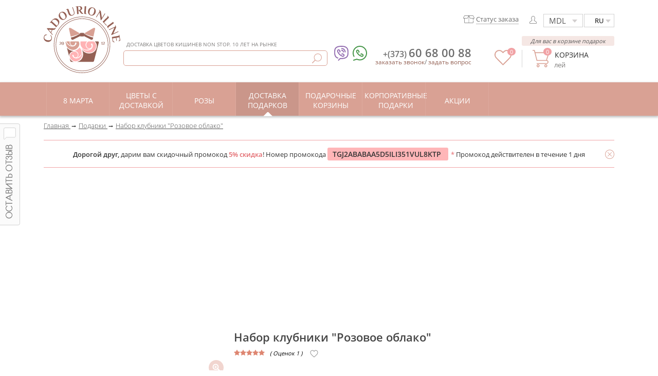

--- FILE ---
content_type: text/html; charset=UTF-8
request_url: https://cadourionline.md/kupiti-podarki/nabor-klubniki-rozovoe-oblako/
body_size: 130826
content:
<!DOCTYPE html><html lang="ru"><head> <meta name="viewport" content="width=device-width, initial-scale=1, maximum-scale=1"><meta http-equiv="content-type" content="text/html; charset=utf-8"/><title>Купить набор клубники &#34;Розовое облако&#34; в Кишиневе, Молдова</title> <style>@font-face{font-display:swap;font-family:OpenSans-Light;src:url(/lib/fonts/IE/OpenSans-Light.woff) format("woff")}@font-face{font-display:swap;font-family:OpenSans-Regular;src:url(/lib/fonts/IE/OpenSans-Regular.woff) format("woff")}@font-face{font-display:swap;font-family:OpenSans-Light;src:url(/lib/fonts/IE/OpenSans-Light.woff) format("woff")}@font-face{font-display:swap;font-family:OpenSans-Regular;src:url(/lib/fonts/IE/OpenSans-Regular.woff) format("woff")}@font-face{font-family:"OpenSans-Semibold";font-display:swap;src:local(OpenSans-Semibold),url(/lib/fonts/IE/OpenSans-Semibold.woff) format("woff")}body{margin:0;padding:0;border:0;outline:0;font-family:OpenSans-Regular;font-size:13px}a{text-decoration:none}html,body{height:100%;background:#fff}ol,ul{list-style:none;padding:0;margin:0}img{border:0}.right{float:right}.left{float:left}.both{clear:both}.nomarginright{margin-right:0!important}#content{min-width:1230px;min-height:100%;margin:0 auto}.main_menu{height:160px;width:1110px;position:relative;margin:0 auto}.logo{margin-top:12px;width:552px;height:142px;float:left;position:relative}.write_part{margin-top:12px;float:right;width:552px;height:142px}.useful_page{height:44px;border-bottom:1px solid #fcf7f6}.top_links{width:148px;padding-top:14px;height:26px;float:left;cursor:pointer}.style_links:hover{color:#e6666b}.lang{float:left;color:#2e2e2e;width:25px;text-align:center;text-transform:uppercase}.lang:hover{color:#e6666b}.language{height:26px;padding-top:18px}.info_contact{float:left;width:300px;height:94px}.contact_number{float:right;width:230px;padding-top:10px;height:25px;position:relative}.number_phone,.number_phone a{color:#6d6d6d;float:right;text-align:right;width:200px;font-size:20px;font-family:OpenSans-Semibold}.img_prop{position:absolute;top:10px;left:20px}.deliver{color:#555556;font:14px OpenSans-Regular;text-align:right}.order_smth{width:202px;height:34px;padding-top:10px;text-align:right;text-align:right;font:14px OpenSans-Regular;color:#e6666b;float:right}.order_smth .cl1:hover{color:#595959}.order_smth .cl2:hover{color:#595959}.basket_part{width:250px;height:90px;float:right;position:relative;padding-bottom:20px}.property_back{text-transform:uppercase}select{-moz-appearance:none;text-indent:.01px}.linkcolor{color:#2e2e2e}.logo_promo{color:#e6666b;font:15px OpenSans-Regular;width:235px;margin-top:45px;float:right}.logotype{color:#555556;font:14px OpenSans-Regular;margin:3px 0 0}.mark_of_year{position:absolute;top:30px;left:460px}.slider_show{width:100%;height:325px;background:#e6666b;position:relative;overflow:hidden}.category_item{width:1100px;margin:0 auto}.block_cat{width:184px;float:left;position:relative;width:123px;height:40px;padding-top:6px}.img_categ{width:180px;height:74px;text-align:center;position:relative;width:123px}.filter_var{width:100%;min-height:175px;background:#fcf7f6;border-bottom:1px solid #d4d4d4;box-shadow:3px 2px 5px #d4d4d4;-moz-box-shadow:3px 2px 5px #d4d4d4;-webkit-box-shadow:3px 2px 5px #d4d4d4}.search_floawer{width:1110px;margin:0 auto}.catalog_product{min-height:1110px;width:1110px;margin:0 auto;position:relative}.info_block{width:1110px;margin:0 auto;background:#fff;padding-top:30px;margin-bottom:60px}.line_dashed{width:100%;height:6px;border-bottom:1px dashed #e6666b}.group_block{width:270px;height:280px;float:left;margin-right:145px;margin-bottom:30px}.group_foto_block{width:268px;height:165px;text-align:center}.group_txt_block{width:260px;margin:0 auto;color:#2e2e2e;text-align:center}.title_block{font:20px OpenSans-Regular;text-transform:uppercase}.txt_block{font:15px OpenSans-Light;line-height:1.2}.recall_of_people{width:100%;border-top:1px solid #fcf7f6}.number_recall{width:1110px;padding-top:34px;margin:0 auto}.nr_format{color:#e6666b;font:45px OpenSans-Regular;text-align:center}.nr_format_txt{width:100%;text-align:center;font:25px OpenSans-Regular;color:#4c4c4c}.data_people{width:100%}.beauty_review{height:155px!important;padding-top:20px;margin:0 auto;font:16px OpenSans-Light;text-align:center}.footer{width:100%}.footer a:hover{text-decoration:underline}.one_footer{border-top:1px solid #fcf7f6;border-bottom:1px solid #fcf7f6}.beauty_review .bx-viewport{height:155px!important}.green_block{width:100%;margin:8px 0;background:#F5e7e4}.block_links{width:100%;padding-top:40px;float:left;position:relative}.read_block{position:relative;width:235px;color:#fff;float:left;font-family:OpenSans-Regular;padding-bottom:40px}.title_read_block{text-align:left;font-size:16px;padding-bottom:15px;text-transform:uppercase;color:#212121}.link_read_block{font-size:14px;line-height:1.12;font-family:OpenSans-Light;margin:4px 0}.socials_block{width:375px;float:right}.partone_block{width:375px;height:110px}.antent_slink{font:17px OpenSans-Regular;text-transform:uppercase;padding-top:0;padding-bottom:8px;color:#212121}.facebook{width:40px;height:35px;float:left;cursor:pointer}.antent_payment{font:19px OpenSans-Regular;text-transform:uppercase;padding-top:40px;padding-bottom:8px;color:#212121}.bank,.card,.master,.paypal,.plastik_card,.visa,.yandex,.amex,.discr,.mir,.qiwi,.bitc,.bpay,.terminal{background-repeat:no-repeat;width:50px;height:35px;float:left}.secondpart_block{height:95px;width:375px;color:#fff}.our_address{padding-top:6px;font-family:OpenSans-Regular;color:#212121}.uppertext{font-size:16px;text-transform:uppercase;color:#212121}.contact_data{font-family:OpenSans-Light;margin-top:5px}.text_interest{width:1110px;height:336px;border-bottom:1px solid #fcf7f6;margin:0 auto}.new_txt{color:#303031;font:15px OpenSans-Light;float:left;margin-top:75px}#scroll_txt{height:195px;color:#303031;font:13px OpenSans-Light;line-height:1.4;overflow:scroll}#scroll_txt p{width:1105px}.lastpart_block{width:1110px;margin:0 auto}.antent_lastpart{height:38px;width:1110px;text-transform:uppercase;font-size:20px;padding-top:22px}.txt_lastpart{width:540px;height:110px;float:left;margin-right:20px;color:#303031}.title_txt{font:14px OpenSans-Regular;padding-bottom:5px}.article_txt{font:13px OpenSans-Light}.allfebruary{opacity:1;position:absolute;left:20%;top:5px}.noallfebruary{opacity:0;position:absolute;left:20%;top:5px}.allbrides{opacity:1;position:absolute;left:35%;top:5px}.noallbrides{opacity:0;position:absolute;left:35%;top:5px}.block_cat:hover .noallbrides{opacity:1;position:absolute;left:35%;top:5px}.block_cat:hover .noallfebruary{opacity:1;position:absolute;left:20%;top:5px}.allflower{opacity:1;position:absolute;left:40%;top:5px}.noallflower{opacity:0;position:absolute;left:40%;top:5px}.allbasket{opacity:1;position:absolute;left:31%;top:5px}.noallbasket{opacity:0;position:absolute;left:31%;top:5px}.alltoys{opacity:1;position:absolute;left:25%;top:5px}.noalltoys{opacity:0;position:absolute;left:25%;top:5px}.allformen{opacity:1;position:absolute;left:27%;top:5px}.noallformen{opacity:0;position:absolute;left:27%;top:5px}.block_cat:hover .noallformen{opacity:1;position:absolute;left:27%;top:5px}.allbaloons{opacity:1;position:absolute;left:22%;top:5px}.noallbaloons{opacity:0;position:absolute;left:22%;top:5px}.allextra{opacity:1;position:absolute;left:39%;top:5px}.noallextra{opacity:0;position:absolute;left:39%;top:5px}.allsweets{opacity:1;position:absolute;left:32%;top:5px}.noallsweets{opacity:0;position:absolute;left:32%;top:5px}.allroomflo{opacity:1;position:absolute;left:35%;top:5px}.noallroomflo{opacity:0;position:absolute;left:35%;top:5px}.block_cat:hover .noallextra{opacity:1}.block_cat:hover .noallsweets{opacity:1;position:absolute;left:32%;top:5px}.block_cat:hover .noallbaloons{opacity:1;position:absolute;left:22%;top:5px}.block_cat:hover .noalltoys{opacity:1;position:absolute;left:25%;top:5px}.block_cat:hover .noallroomflo{opacity:1;position:absolute;left:35%;top:5px}.block_cat:hover .noallflower{opacity:1;position:absolute;left:40%;top:5px}.block_cat:hover .noallbasket{opacity:1;position:absolute;top:5px}.text_slider{width:1110px;text-align:right;color:#fff;font-family:OpenSans-Regular;position:absolute;top:70px;right:0}.search_whom{width:255px;padding-left:20px;float:left;background:url(/elements/bg/white_line.png) no-repeat 100%;width:260px;padding-left:15px}.search_price{width:255px;height:104px;padding-left:20px;float:left;background:url(/elements/bg/white_line.png) no-repeat 100%}.antent_search{padding-top:5px;color:#5f721d;font-size:15px;text-transform:uppercase;padding-bottom:5px;padding-left:5px;font-weight:700}.txt_search{color:#646464;padding:1px 14px 1px 5px;font-size:12px;float:left;cursor:pointer}.antent_catalog{height:50px;width:1110px;text-align:center;font:22px OpenSans-Light;color:#2e2e2e;text-transform:uppercase;padding-top:25px;padding-bottom:15px;margin-top:0;margin-bottom:0}.product{border:1px solid #e7e7e7;width:255px;height:430px;margin-right:5px;float:left;margin-bottom:20px;position:relative}.imagebox{width:253px;height:310px;vertical-align:middle;text-align:center}.image_elem{cursor:pointer}.info_elem{width:253px;text-align:center;padding-top:5px;line-height:1.2}.info_elem a{color:#2e2e2e;text-transform:uppercase;font-size:16px}.price_product{text-align:center}.price_product span{padding-right:5px}.order_product:hover{background:#fcf7f6;color:#434343}.product a{color:#2e2e2e}.showmoreproducts{text-align:center;text-transform:uppercase;color:#e6666b;font-size:18px;border-bottom:1px dashed #e6666b;bottom:20px;left:460px;cursor:pointer}.showmoreprod{text-align:center;text-transform:uppercase;color:#e6666b;font-size:20px;border-bottom:1px dashed #e6666b;position:absolute;bottom:20px;left:310px;cursor:pointer}.choose_one{background:url(/elements/input/radiobuttonactive.png?v=1) no-repeat 50%!important;width:21px;height:22px;float:left;cursor:pointer}.choose_one_neactive{background:url(/elements/input/radiobutton.png) no-repeat 50%;width:21px;height:22px;float:left;cursor:pointer}.active_choose{font:14px OpenSans-Semibold;color:#cb6b21;background:#fff}.price_active{font:18px OpenSans-Semibold;color:#cb6b21;display:inline-block}.valute_active{color:#cb6b21;font:14px OpenSans-Light;display:inline-block}.neactive_class{font:14px OpenSans-Regular;color:#5b5b5b;background:#fff}.neactive_price{font:18px OpenSans-Regular;color:#5b5b5b;display:inline-block}.neactive_valute{color:#5b5b5b;font:14px OpenSans-Light;display:inline-block}.checkebox{height:20px;width:20px;background:url(/elements/input/checkbox.png) no-repeat;position:absolute;top:25px;right:0;cursor:pointer}.blackstar{background:url(/mobile/images/new2/star/orange_star.svg?v=1)}#contentbody{width:365px;margin:0 auto;top:5px;left:13px}.data_first_input{color:#555556;font:14px OpenSans-Light;padding-left:7px;width:250px;height:25px;border:1px solid #ccc;outline:0;color:#555556}#messageplace{width:365px;height:15px;margin:0 auto}.setactive{height:25px;width:280px}.name_valute_active{color:#cb6b21;font:12px OpenSans-Light;display:inline-block}.name_valute_neactive{color:#5b5b5b;font:12px OpenSans-Light;display:inline-block}.active_name{font:12px OpenSans-Semibold;color:#cb6b21;background:#fff}.neactive_name{font:12px OpenSans-Semibold;color:#5b5b5b;background:#fff}.active_val_price{font:14px OpenSans-Semibold;color:#cb6b21;display:inline-block}.neactive_val_price{font:14px OpenSans-Semibold;color:#5b5b5b;display:inline-block}.signplus{position:absolute;bottom:15px;right:0;cursor:pointer}.active{color:#faf6cc;text-decoration:underline}.copyright_sign{height:30px;width:1110px;margin:0 auto;padding-top:10px;font:12px OpenSans-Light;color:#515151}#basketer{position:fixed;width:100%;height:100%;background:url(/elements/bg/loading.gif) no-repeat 50% 50%;background-color:rgba(256,256,256,0.4);z-index:999}.data_people .bx-wrapper{max-width:100%!important}.active_filter{color:#60615d!important;background:#ecf1d8 url(/elements/elements/xgrey.png) no-repeat 100% 45%;border-radius:30px}.active_filter:hover{background:#ecf1d8 url(/elements/elements/xgreen.png) no-repeat 100% 45%}.activecheckbox{background:url(/elements/input/checkboxactive.png)}.product_price{position:absolute;top:185px;left:36px;font:15px OpenSans-Regular;text-align:center;padding:5px;width:85px;border:1px solid #e7e7e7;color:#727272;background:#fff;z-index:10}.product_price span{font-size:12px}.product_name{color:#727272;font:16px OpenSans-Regular;text-align:center;margin-top:15px}.winformapp{display:none;height:100%;position:fixed;width:100%;z-index:9999}.thank_you_block{position:fixed;top:10%;left:50%;margin-left:-415px;-webkit-box-shadow:0 3px 42px 0 rgba(0,0,0,0.75);-moz-box-shadow:0 3px 42px 0 rgba(0,0,0,0.75);box-shadow:0 3px 42px 0 rgba(0,0,0,0.75);border-radius:5px;padding:20px 40px;width:825px;background:#fff}.tu_img{margin-bottom:10px}.tu_img img{display:inline-block}.add_success{font-family:OpenSans-Regular;color:#e6666b;font-size:22px}.success_shopping{font-family:OpenSans-Regular;color:#e6666b;font-size:22px}.searchInputMain{width:350px;border:0;outline:0}.scrollup{width:100px;height:54px;opacity:.7;position:fixed;bottom:45px;right:50px;display:none;z-index:999;text-indent:-9999px;background-repeat:no-repeat}.product:hover{border-style:solid;border-width:1px;border-color:#e6666b;box-shadow:0 20px 30px 0 rgba(0,0,0,0.1),0 20px 30px 0 rgba(145,180,26,0.1)}.goToBusketBtn{background:url(/images/busket_img.png) no-repeat right 5px center #e6666b;border:1px solid #eaeaea;padding:7px 15px 7px 7px;border-radius:5px;color:#fdeee3;width:180px;margin:15px 15px 15px 0;cursor:pointer}.goToBusketBtn:hover{background:#fcf7f6;color:#434343}.thank_you_block a{text-decoration:none}.thank_you_block a:hover{text-decoration:none}.goToShoppingBtn{background:#f6f6f6;border:1px solid #eaeaea;padding:7px;border-radius:5px;color:#7b7b7b;width:180px;margin:15px;cursor:pointer}.goToShoppingBtn:hover{background:#e8e8e8;color:#7b7b7b}.addToBusketCloseBtn{position:absolute;top:10px;right:10px;cursor:pointer}.css3{font-size:20px;font-family:'OpenSans-Regular';color:#4d4d4d}.css4{font-size:12px;font-family:'OpenSans-Light'}.css5{overflow:hidden;margin-top:15px}.css6{float:left;margin-left:15px;margin-top:10px;text-decoration:underline}a.css7,.lnk.css7{cursor:pointer;color:#946154}.css57{width:1110px}.css61{padding-top:5px;height:40px;text-align:center}.css62{width:100%;border-top:6px solid #fcf7f6}.css79{position:absolute;top:5px;right:10px;cursor:pointer}.css81{position:absolute;top:27px;left:0;width:394px;background:#fff;z-index:999999;border:1px solid #d9a194;border-radius:6px;display:none}.css72{width:1110px;margin:0 auto}.read_block a,.read_block a:hover,.read_block a:visited{color:#424242}a.css75{color:#303031}.dn{display:none}.css87{font-weight:700}.saleslogo{position:absolute;top:-6px;right:3px}.salenumber{color:#fff;font:14px OpenSans-Semibold;position:absolute;top:-1px;right:13px}.cpoint{cursor:pointer}.type_msg{font:12px OpenSans-Light}.css89{color:#228b22}.messagealert{color:red}.asq{border-top:1px solid #212121;height:10px;margin-top:10px;text-align:right}.css58{text-decoration:line-through}.defaultMenuClass,.defaultMenuHoverClass{position:absolute;left:15%}.defaultMenuClass{opacity:1;top:5px}.defaultMenuHoverClass{opacity:0;top:5px}.block_cat:hover .defaultMenuHoverClass{opacity:1;position:absolute;left:15%;top:5px}.sBtnC{cursor:pointer;position:absolute;top:5px;right:5px;padding-right:25px}.sBtnC img{position:absolute;top:1px;right:0}.add_success{color:#2c2c2c;font-size:13px;font-weight:600;text-transform:uppercase;margin:10px 0}.ToBCl{text-transform:uppercase;color:#2c2c2c;font-size:14px;margin:20px 0 15px;font-weight:600}.BBPl1{float:left;text-align:center}.css15{float:left;margin-left:15px;margin-top:10px;text-decoration:underline}.css9{font:20px OpenSans-Regular;color:#4d4d4d}.css10{font:12px OpenSans-Light}.css11{text-decoration:line-through}.ourAdvIn1{font-weight:100;text-align:center;font-size:18px;margin-bottom:25px;margin-top:10px}.ourAdvIn2{cursor:pointer;width:120px;float:left;text-align:center;padding:0 1% 0 0;margin-top:10px}.ourAdvIn3{margin-bottom:15px;height:55px}.ourAdvIn4{cursor:pointer;width:120px;float:left;text-align:center;padding:0 1% 0 0;margin-top:10px}.ourAdvIn5{margin-bottom:15px;height:55px}.ourAdvIn6{font-size:12px}.css268{position:absolute;bottom:-1px;left:50%;margin-left:-7px}.mMC a{color:#4c4c4c}.favH2{position:relative}.favH2:before{content:attr(data-tooltip);box-sizing:border-box;display:block;background:rgba(0,0,0,.7);color:#fff;padding:5px;position:absolute;left:-50%;top:-50px;width:max-content;line-height:25px;border-radius:5px;opacity:0}.favH2:after{content:'';display:block;position:absolute;top:-15px;left:50%;height:0;width:0;border-left:8px solid transparent;border-right:8px solid transparent;border-top:8px solid rgba(0,0,0,.7);opacity:0}.favH2:hover:before{opacity:1}.favH2:hover:after{opacity:1}.tagPlastBot{border-radius:5px;padding:5px 5px 5px 25px;background-repeat:no-repeat;background-position:left 5px center;border:1px solid #c6c6c6;color:#434343;font-size:11px;display:inline-block;margin:2px}.h-orw{padding-left:25px;color:#6D6D6D}.h-borw{float:right;margin-top:16px;padding-right:6px;position:relative}.h-iorw{background:url(/images/info/status.svg?v=1) no-repeat left center;height:15px;width:22px;background-size:100%;display:block;float:left}.h-orww{border-bottom:1px solid #b6b6b6}.h-orww:hover{border-bottom:transparent}.h-orw{display:inline-block;background-size:22px 15px}.msg-hb{color:#575757;background:#f5e7e4;padding:2px 5px;font-style:italic;font-size:11px;position:absolute;top:-7px;right:0;width:170px;text-align:center;border-radius:3px}.h-ww{position:absolute;top:-20px;font-size:10px;color:#7d7b7a;text-transform:uppercase;margin:0;font-weight:100}.searchInputMainWrapper{right:0;bottom:26px;border:1px solid #d9a194;border-radius:5px;padding:5px;width:385px;position:absolute}.CfavAmount{position:absolute;background:#f1a1a4;border-radius:100%;color:#FFF;padding:0 5px;top:-4px;left:25px;font-size:11px}.Cbasketorders{position:absolute;background:#f1a1a4;border-radius:100%;color:#FFF;padding:0 5px;top:-4px;left:21px;font-size:11px}.order_smth{font-size:13px}.cpoint{color:#946154}.top_links{height:26px;padding-top:14px}.top_links{width:148px;float:left;cursor:pointer}.noselect{outline:0;float:right;font:15px OpenSans-Regular;cursor:pointer;border:1px solid #e6666b;height:26px;width:70px;padding-left:10px;margin-top:5px;-webkit-appearance:none;height:26px}.selectue{background:#fff;display:inline-block;float:right;width:70px;position:relative}.selectue:after{content:"";width:2px;height:5px;border:5px solid transparent;border-top:6px solid #d2cfcf;position:absolute;right:13px;bottom:4px;pointer-events:none;box-sizing:border-box}.language:after{content:"";width:2px;height:5px;border:5px solid transparent;border-top:6px solid #d2cfcf;position:absolute;right:6px;bottom:3px;pointer-events:none;box-sizing:border-box}.style_links{color:#2e2e2e;font:11px OpenSans-Regular;text-align:center;text-transform:uppercase}.b-ic{float:left;margin-right:10px}.deliver{margin-right:47px}.val-b{position:absolute;top:20px;left:42px;font-size:13px;text-transform:initial;color:#7d7b7a}.category{height:65px;width:100%;background:#d9a194;background:#d9a194;box-shadow:0 2px 4px 1px rgba(156,156,156,0.6)}.block_cat{height:59px}.txt_categ{width:184px;color:#fff;text-align:center;font:14px OpenSans-Regular;text-transform:uppercase;width:123px;vertical-align:middle;display:table-cell;height:59px;padding:0 4px}.linkcolor{min-width:112px;text-align:left;display:block}.txt_callus{font:13px OpenSans-Regular;color:#5a5a5a;display:inline-block;line-height:19px;font-style:italic}.order_product{width:113px;height:25px;padding-top:7px;background:#e6666b;border:1px solid #eaeaea;text-transform:uppercase;color:#fdeee3;border-radius:5px;text-align:center;font-size:15px;margin-left:15px;cursor:pointer;float:left}a.css16{color:#946154!important;font-size:11px}.econPl{color:#FFF;height:24px;line-height:24px;position:absolute;right:4px;top:7px;font-size:13px;text-align:right;background-color:#ffb2b5;border-radius:5px;padding:0 10px}.fav-b{cursor:pointer;position:relative;top:5px;right:23px;z-index:9;float:right}.block_cat:after{height:100%;width:1px;background:#ddaa9e;display:block;content:"";position:absolute;right:0;top:0}.pricat:before{height:100%;width:1px;background:#ddaa9e;display:block;content:"";position:absolute;left:0;top:0}.new_img{background:url(/elements/elements/cadourionline.png) 0 100% no-repeat;width:115px;height:103px;float:left;background:url(/elements/elements/logo.svg?v=1) no-repeat;background-size:100%}.pag-arrow{font-size:22px}.read_block.last:after{content:"";height:110px;width:1px;background:#212121;position:absolute;display:block;top:calc(100% - 71%);right:0}.imagebox img{max-width:100%;max-height:100%}.leavefeedback{position:fixed;top:240px;left:0;width:40px;height:200px;z-index:5;cursor:pointer}.viewedBrtnC{border:1px solid #c8c8c8;border-radius:3px;background:-moz-linear-gradient(90deg,rgba(222,222,222,1) 0%,rgba(222,222,222,1) 1%,rgba(254,254,254,1) 100%);background:-webkit-gradient(linear,left top,left bottom,color-stop(0%,rgba(254,254,254,1)),color-stop(99%,rgba(222,222,222,1)),color-stop(100%,rgba(222,222,222,1)));background:-webkit-linear-gradient(90deg,rgba(222,222,222,1) 0%,rgba(222,222,222,1) 1%,rgba(254,254,254,1) 100%);background:-o-linear-gradient(90deg,rgba(222,222,222,1) 0%,rgba(222,222,222,1) 1%,rgba(254,254,254,1) 100%);background:-ms-linear-gradient(90deg,rgba(222,222,222,1) 0%,rgba(222,222,222,1) 1%,rgba(254,254,254,1) 100%);background:linear-gradient(0deg,rgba(222,222,222,1) 0%,rgba(222,222,222,1) 1%,rgba(254,254,254,1) 100%);filter:progid:DXImageTransform.Microsoft.gradient(startColorstr='#fefefe',endColorstr='#dedede',GradientType=0);font-size:16px;color:#646464;text-align:center;width:125px;height:30px;line-height:30px;cursor:pointer}.viewedBrtnC:hover{background:-moz-linear-gradient(270deg,rgba(222,222,222,1) 0%,rgba(254,254,254,1) 100%);background:-webkit-gradient(linear,left top,left bottom,color-stop(0%,rgba(222,222,222,1)),color-stop(100%,rgba(254,254,254,1)));background:-webkit-linear-gradient(270deg,rgba(222,222,222,1) 0%,rgba(254,254,254,1) 100%);background:-o-linear-gradient(270deg,rgba(222,222,222,1) 0%,rgba(254,254,254,1) 100%);background:-ms-linear-gradient(270deg,rgba(222,222,222,1) 0%,rgba(254,254,254,1) 100%);background:linear-gradient(180deg,rgba(222,222,222,1) 0%,rgba(254,254,254,1) 100%);filter:progid:DXImageTransform.Microsoft.gradient(startColorstr='#DEDEDE',endColorstr='#FEFEFE',GradientType=0)}.phone-ic,.icb-pho{display:inline-block}.ic-viber,.ic-watsap{display:inline-block;margin-left:5px}.icb-pho{position:relative;top:-9px;font-size:18px;font-weight:500;margin-left:6px}.icb-pho a{color:#212121}.info_contact .phone-ic{position:relative;top:2px;left:-3px}.main_menu.static{position:fixed;top:0;box-shadow:1px 3px 5px 0 rgba(0,0,0,0.25);height:60px;background:#fff;z-index:200;width:100%}.main_menu.static .menu-contain{width:1110px;margin:0 auto}.main_menu.static .searchInputMainWrapper,.main_menu.static .static-h{display:none}.main_menu.static .logo{height:50px;margin-top:0}.main_menu.static .logo img{width:60px;height:60px}.main_menu.static .write_part{margin-top:0;height:auto}.main_menu.static .deliver{margin-right:0}.main_menu.static .basket_part{padding:14px 0 0!important}.main_menu.static .fav-b-head{margin-top:17px!important}.main_menu.static .contact_number{padding-top:8px}.main_menu.static .info_contact .phone-ic{top:6px;left:-8px}.hid-height-header{height:160px;display:none}.hid-height-header.active{display:block}h2{font-size:30px}h3{font-size:28px}h4{font-size:26px}h5{font-size:24px}h6{font-size:22px}.poll-b{margin-top:15px;border:1px solid #f0e2df}.poll-hed{background:#fcf7f6;text-align:center;text-transform:uppercase;color:#484848;font-size:16px;padding:26px 0;padding-bottom:20px}.poll-subhead{text-align:center;color:#484848;font-size:15px;padding:10px 0;background:#f5e7e4;padding-bottom:16px}.subhead-subb{color:#c74b50}.poll-el-b{padding:0 15px;padding-right:0}.poll-nr-h{text-transform:uppercase;font-size:14px;color:#8a8a8a;margin-bottom:10px;margin-top:20px}.poll-question{font-size:15px;margin-bottom:20px}.poll-list-el{color:#484848;font-size:14px;margin-bottom:8px;padding-left:25px;position:relative;cursor:pointer}.poll-list-el input:checked ~ span:before{opacity:1;visibility:visible}.poll-list-el span:before{content:'';display:block;width:100%;height:100%;background-color:#D99F92;opacity:0;visibility:hidden;border-radius:50px}.poll-list-el label{cursor:pointer}.poll-list-el input{position:absolute;width:0;height:0;top:0;left:0;opacity:0;cursor:pointer}.poll-list-el span{position:absolute;left:0;padding:3px;background:#f0e2df;border-radius:50px;width:7px;height:7px;top:3px}.line-el{border-top:1px solid #f2e5e2;margin-top:24px;width:90%}.poll-btn-b{text-align:center;margin-top:32px;margin-bottom:32px}.poll-btn{text-align:center;text-transform:uppercase;display:inline-block;background:#d9a194;color:#fff;padding:7px 31px;cursor:pointer;border-radius:5px;font-size:15px}.poll-b.result .subhead-subb{padding:0 15px}.res-poll-body{background-color:#fcf7f6;padding:10px}.res-poll-head{font-size:15px;margin-bottom:9px;margin-top:14px}.b-poll-coupon{border:1px solid #f0e2df;border-radius:5px;text-transform:uppercase;text-align:center;background:#fff;font-size:14px;color:#484848;padding:7px 0}.b-poll-text{color:#484848;margin-top:7px;margin-bottom:25px}.b-poll-text .star{color:#c74b50}.btn-pop-close-b{cursor:pointer;position:absolute;top:-32px;right:24px;background:url(/images/popup/popup_close_bg.png) no-repeat;width:160px;height:33px;text-align:center;padding-top:6px}.icon-pop-close{position:absolute;top:4px;right:29px}.css84{font-size:16px}.special-offer-close{background:url(/images/popup/popup_close_shadow_bg.png);top:-39px;padding-top:14px;height:28px}.special-offer-close .icon-pop-close{top:12px}.viewedBlock{position:fixed;right:0;top:0;-moz-box-shadow:0 0 60px rgba(0,0,0,.3);-webkit-box-shadow:0 0 60px rgba(0,0,0,.3);box-shadow:0 0 60px rgba(0,0,0,.3);z-index:400}.viewedBlock.hide{right:-81px}.viewedBlock.hide .v-head-block-arrow{display:none}.innviewedBlock{background:#fff;width:80px;position:relative}.v-head-block{text-align:center;color:#dca79b;height:47px;text-transform:uppercase;font-size:8px;position:relative}.v-head-block span{position:relative;float:left;top:50%;left:50%;transform:translate(-50%,-50%)}.v-head-block-arrow,.v-head-block-arrow-hid{cursor:pointer;background:#f5e7e4;width:18px;position:absolute;top:0;left:-18px;height:100%}.v-head-block-arrow:before,.v-head-block-arrow-hid:before{content:"";background:url(/images/arrow_viewed.svg) no-repeat;width:10px;height:8px;position:absolute;transform:rotate(90deg);left:3px;top:19px;z-index:5}.v-head-block-arrow:hover:before{background:url(/images/busket_step1/close_icon.png) no-repeat;background-size:100%;height:10px}.v-head-block-arrow-hid{display:none}.viewedBlock.hide .v-head-block-arrow-hid{display:block}.vwd-img{margin:0 auto}.vwd-img img{max-width:100%;max-height:103px;display:block;box-sizing:border-box;-moz-box-sizing:border-box;margin:0 auto}.vwd-priceprod{color:#393939;font-size:9px;text-align:center;margin-top:2px}.vwd-priceprod span{font-size:6px}.vwd-titlprod{width:130px;margin:0 auto;text-align:center}.v-prodblock-el{transition:.2s;transition-delay:.2s}.vwd-priceprod,.vwd-titlprod,.vwd-priceprod span{text-align:center;color:#636363;font-size:0;line-height:0;transition:.2s;transition-delay:.2s}.vwd-arrow{width:100%;background:#f5e7e4;opacity:0;text-align:center;transition:.2s;transition-delay:.2s;cursor:pointer;height:0}.v-prodblock-b{max-height:315px;transition:max-height .2s;transition-delay:.2s;overflow:hidden}.v-prodblock-b::-webkit-scrollbar{width:0}.v-prodblock-b{-ms-overflow-style:none}.v-prodblock-b{overflow:-moz-scrollbars-none}.innviewedBlock{transition:.2s;transition-delay:.2s}.vwd-img img{transition:.2s;transition-delay:.2s}.vwd-arrow{transition:.2s;transition-delay:.2s}.innviewedBlock:hover .v-prodblock-el{margin-bottom:10px}.innviewedBlock:hover .vwd-arrow{display:block;opacity:1;height:18px}.innviewedBlock:hover{width:130px}.innviewedBlock:hover .vwd-img img{max-height:123px}.innviewedBlock:hover .vwd-priceprod{display:block}.innviewedBlock:hover .vwd-titlprod{line-height:1;font-size:13px;margin-top:3px}.innviewedBlock:hover .vwd-priceprod{line-height:1;font-size:20px}.innviewedBlock:hover .vwd-priceprod span{font-size:10px}.innviewedBlock:hover .v-prodblock-b{max-height:373px;overflow-y:scroll}.accordion{margin-bottom:.625rem}.accordion-list{background-color:#fff;box-shadow:0 0 2px 0 rgba(51,51,51,.05),0 1px 4px 0 rgba(51,51,51,.15)}.accordion-item{padding:.625rem;border-bottom:1px solid #e9e9e9}.accordion-item-name{position:relative;display:flex;margin:0;align-items:center;font-size:16px;font-weight:400;cursor:pointer;padding-right:25px}.accordion-item-name i{padding-right:5px}.accordion-item-name::after{font-family:Material Icons;font-size:24px;position:absolute;right:0;content:"✓";color:#555;transition:.4s ease 0}.accordion-item-icon{flex-shrink:0;width:1.375rem;font-size:20px;color:#7cb342}.accordion-item-text{display:none;padding:0 1.375rem}.accordion-item.active .accordion-item-name::after{transform:rotate(180deg);transition:.4s ease 0}.accordion-item.active .accordion-item-text{height:auto;opacity:1;padding:.3125rem 1.375rem;transition:.4s ease 0}.searchInputMainWrapper{z-index:10;background:#fff}.placeSearch{display:none;position:fixed;height:100%;width:100%;background:#00000038;top:0;left:0;z-index:9}.oftenSearchWordsBlock{display:none}.placeSearch.act,.oftenSearchWordsBlock.act{display:block}.fav-b-head{float:right;border-right:1px solid #D6D6D6;padding-right:20px;margin-right:20px;margin-top:20px;margin-left:45px;position:relative}.phone-ic.top{display:none}.order_smth.mobile{display:none}.mtMob{display:none}.mobile_line_header{display:none}.constr-b.mobile{display:none}.our_address.mobile{display:none}.contact_data.mobile{display:none}.BProtPl.mobile{display:none}.botBl{background-repeat:no-repeat;background-position:right 15px center;border-bottom:1px solid #f5f5f5;color:#454545;font-family:OpenSans-Light;margin:4px 0;background:none!important;border:none}.cat-sect{display:none}.block_products_home,.PlaceSaleProductUl,.listDopBlocks{display:flex;flex-direction:row;flex-wrap:wrap;justify-content:space-around}#viewport .slide img{width:253px;height:auto}.constr-b{text-align:center}.popwindow{width:584px;max-width:100%;min-height:473px;margin-left:auto;margin-right:auto;background:#fff;position:relative;margin-top:30px;border-radius:10px;font-family:OpenSans-Regular;padding-bottom:30px}.content-pop-auth{width:365px;padding-top:15px;margin:0 auto;max-width:100%;padding-left:10px;padding-right:10px;box-sizing:border-box}.enterbutton{width:199px;height:30px;background:#e6666b;color:#fff;font:18px OpenSans-Regular;text-align:center;padding-top:7px;text-transform:uppercase;border:1px solid #eaeaea;border-radius:5px;cursor:pointer;margin:0 auto;margin-top:10px}.cat-sect.act{display:block}</style><style>body,ol,ul{padding:0;margin:0; font-size:13px}body,img{border:0}#page,#page_faq,#page_garanty,#page_info,#page_payment{width:1110px;position:relative}.lang,.style_links{color:#2e2e2e;font:11px OpenSans-Regular;text-align:center;text-transform:uppercase}#page,#page_faq,#page_garanty,#page_info,#page_payment,.contact_number,.logo,.main_menu{position:relative}.lang,.property_back,.style_links,.title_block,.title_read_block,.txt_categ{text-transform:uppercase}body{outline:0;font-family:OpenSans-Regular}a{text-decoration:none}.color_bread,.footer a:hover{text-decoration:underline}body,html{height:100%;background:#fff}ol,ul{list-style:none}.right{float:right}.left,.logo{float:left}.both{clear:both}.nomarginright{margin-right:0 !important}#content,#page,#page_faq,#page_garanty,#page_info,#page_payment{margin:0 auto}@font-face{font-display:swap;font-family:OpenSans-Light;src:url("/lib/fonts/OpenSans-Light.ttf");src:url("/lib/fonts/IE/OpenSans-Light.woff" )}@font-face{font-display:swap;font-family:OpenSans-Regular;src:url("/lib/fonts/OpenSans-Regular.ttf");src:url("/lib/fonts/IE/OpenSans-Regular.woff" )}@font-face{font-display:swap;font-family:OpenSans-Light;src:url("/lib/fonts/OpenSans-Light.ttf");src:url("/lib/fonts/IE/OpenSans-Light.woff" )}@font-face{font-display:swap;font-family:OpenSans-Regular;src:url("/lib/fonts/OpenSans-Regular.ttf");src:url("/lib/fonts/IE/OpenSans-Regular.woff" )}@font-face{font-display:swap;font-family:OpenSans-Semibold;src:url("/lib/fonts/OpenSans-Semibold.ttf");src:url("/lib/fonts/IE/OpenSans-Semibold.woff" )}#content{min-width:1230px;min-height:100%}#page{min-height:1110px}#page_garanty{padding-bottom:100px}#page_faq{padding-bottom:50px}#page_payment{min-height:525px}.faq_body{width:100%;padding-bottom:7px;border-bottom:1px solid #f1f1f1}.faq_body:last-child{border-bottom:0}.faq_antent{color:#e6666b;padding-top:19px;font:20px OpenSans-Regular}.faq_write_text{font:15px OpenSans-Light;line-height:1.4;color:#575758;margin-top:-15px}.main_menu{height:160px;width:1110px;margin:0 auto}.logo,.write_part{margin-top:12px;width:552px;height:142px}.write_part{float:right}.useful_page{height:44px;border-bottom:1px solid #fcf7f6}.language,.top_links{height:26px;padding-top:14px}.top_links{width:148px;padding-top:14px;height:26px;float:left;cursor:pointer}.style_links{color:#2e2e2e;font:13px OpenSans-Regular}.style_links:hover{color:#e6666b}.lang{float:left;color:#2e2e2e;width:25px}.lang:hover{color:#e6666b}.info_contact{float:left;width:300px;height:94px}.contact_number{float:right;width:230px;padding-top:10px;height:25px}.number_phone,.number_phone a{color:#6d6d6d;font-family:OpenSans-Semibold;float:right;text-align:right;width:200px; font-size:20px}.deliver,.order_smth{text-align:right;font:14px OpenSans-Regular}.img_prop{position:absolute;top:10px;left:20px}.deliver{color:#555556}.order_smth{width:202px;height:34px;padding-top:10px;color:#e6666b;float:right}.noselect,.order_smth .cl1:hover,.order_smth .cl2:hover{color:#595959}.basket_part{width:250px;height:90px;float:right;position:relative;padding-bottom:20px}.imagebox,.imagebox3,.products_block .imagebox_small,.products_on_page_block .imagebox_small{display:table-cell;vertical-align:middle}.noselect{outline:0;float:right;font:15px OpenSans-Regular;cursor:pointer;border:1px solid #e6666b;height:26px;width:70px;padding-left:10px;margin-top:5px}.category,.slider_show{background:#e6666b;width:100%}.linkcolor{color:#2e2e2e}.logo_promo{color:#e6666b;font:15px OpenSans-Regular;width:235px;margin-top:45px;float:right}.logotype{position:absolute;color:#555556;font:16px OpenSans-Regular; margin:3px 0 0 0}.mark_of_year{position:absolute;top:30px;left:460px}.block_cat,.catalog_product,.img_categ,.slider_show{position:relative}.slider_show{height:325px;overflow:hidden}.category{/*border-bottom:1px solid #9abb28;*/height:45px}.category_item{width:1100px;margin:0 auto}.block_cat{float:left;width:123px;height:40px; padding-top:6px}.catalog_product,.search_floawer{margin:0 auto;width:1110px}.line_menu{width:2px;height:35px;background:url(/elements/bg/1.png) 50% no-repeat;float:left}.img_categ,.txt_categ{width:123px;text-align:center}.img_categ{height:74px}.txt_categ{color:#fff;font:13px OpenSans-Regular; vertical-align:middle; display:table-cell; height:35px}.filter_var{width:100%;min-height:175px;background:#fcf7f6;border-bottom:1px solid #d4d4d4;box-shadow:3px 2px 5px #d4d4d4;-moz-box-shadow:3px 2px 5px #d4d4d4;-webkit-box-shadow:3px 2px 5px #d4d4d4}.one_footer,.text_interest{border-bottom:1px solid #fcf7f6}.allflower,.noallflower{position:absolute;left:40%}.line_dashed{width:100%;height:6px;border-bottom:1px dashed #e6666b}.footer{width:100%}.one_footer{border-top:1px solid #fcf7f6}.beauty_review .bx-viewport{height:155px !important}.green_block{width:100%;margin:8px 0;background:#F5e7e4}.title_read_block{text-align:left;font-size:16px;padding-bottom:15px}.link_read_block{font-size:14px;line-height:1.12; font-family:OpenSans-Light;margin:4px 0}.antent_payment,.antent_slink{font:17px OpenSans-Regular;padding-bottom:8px;color:#212121;text-transform:uppercase}.partone_block{width:375px;height:110px}.bank,.card,.master,.paypal,.plastik_card,.visa,.yandex,.amex,.discr,.mir,.qiwi,.bitc,.bpay,.terminal{background-repeat:no-repeat;width:50px;height:35px;float:left}.antent_payment{padding-top:40px}.secondpart_block{height:95px;width:375px;color:#fff}.our_address{padding-top:6px;font-family:OpenSans-Regular;color:#212121}.uppertext{font-size:16px;text-transform:uppercase;color:#212121}.contact_data{font-family:OpenSans-Light;margin-top:5px}.text_interest{width:1110px;height:336px;margin:0 auto}.search_price,.search_whom{background:url(/elements/bg/white_line.png) 100% no-repeat}.new_txt{color:#303031;font:15px OpenSans-Light;float:left;margin-top:75px}#scroll_txt{height:195px;color:#303031;font:13px OpenSans-Light;line-height:1.4;overflow:scroll}#scroll_txt p{width:1105px}.lastpart_block{height:275px;width:1110px;margin:0 auto}.antent_lastpart{height:38px;width:1110px;text-transform:uppercase;font-size:20px;padding-top:22px}.txt_lastpart{width:540px;height:110px;float:left;margin-right:20px;color:#303031}.title_txt{font:14px OpenSans-Regular;padding-bottom:5px}.article_txt{font:13px OpenSans-Light}.allflower{opacity:1;top:5px}.noallflower{opacity:0;top:5px}.allbasket,.noallbasket{position:absolute;left:31%;top:5px}.allbasket{opacity:1}.noallbasket{opacity:0}.alltoys,.noalltoys{position:absolute;left:25%}.alltoys{opacity:1;top:5px}.noalltoys{opacity:0;top:5px}.allformen,.noallformen{position:absolute;left:27%;top:5px}.allformen{opacity:1}.noallformen{opacity:0}.allbaloons,.noallbaloons{position:absolute;left:22%}.allbaloons{opacity:1;top:5px}.noallbaloons{opacity:0;top:5px}.allextra,.noallextra{position:absolute;left:39%;top:5px}.allextra{opacity:1}.noallextra{opacity:0}.allsweets,.noallsweets{position:absolute;left:32%}.allsweets{opacity:1;top:5px}.noallsweets{opacity:0;top:5px}.allroomflo,.noallroomflo{left:35%;top:5px;position:absolute}.allroomflo{opacity:1}.noallroomflo{opacity:0}.block_cat:hover .noallextra{opacity:1}.block_cat:hover .noallsweets{opacity:1;position:absolute;left:32%;top:5px}.block_cat:hover .noallbaloons{opacity:1;position:absolute;left:22%;top:5px}.block_cat:hover .noalltoys{opacity:1;position:absolute;left:25%;top:5px}.block_cat:hover .noallformen{opacity:1;position:absolute;left:27%;top:5px}.block_cat:hover .noallroomflo{opacity:1;position:absolute;left:35%;top:5px}.block_cat:hover .noallflower{opacity:1;position:absolute;left:40%;top:5px}.block_cat:hover .noallbasket{opacity:1;position:absolute;top:5px}.search_whom{float:left;width:260px;padding-left:15px}.search_price{width:255px;height:104px;padding-left:20px;float:left}.antent_search{padding-top:5px;color:#5f721d;font-size:15px;text-transform:uppercase;padding-bottom:5px;padding-left:5px;font-weight:700}.txt_search{color:#646464;padding:1px 14px 1px 5px;font-size:12px;float:left;cursor:pointer}.antent_catalog{height:50px;width:1110px;text-align:center;font:22px OpenSans-Light;color:#2e2e2e;text-transform:uppercase;padding-top:25px;padding-bottom:15px;margin-top:0px;margin-bottom:0px}.product,.products_on_page_block .product{height:430px;margin-right:30px;margin-bottom:20px;position:relative;float:left}.product{width:255px;border:1px solid #e7e7e7}.products_on_page_block{width:100%;float:left}.products_on_page_block .product{width:230px}.products_on_page_block .product_small{width:230px;margin-right:45px;float:left;margin-bottom:50px;position:relative;border:1px solid #e7e7e7}.products_on_page_block .imagebox_small{width:230px;height:250px;text-align:center}.products_on_page_block .product_small:hover{border-style:solid;border-width:1px;border-color:#e6666b;box-shadow:0 20px 30px 0 rgba(0,0,0,0.1),0 20px 30px 0 rgba(145,180,26,0.1)}.products_block .product_small:hover{border-style:solid;border-width:1px;border-color:#e6666b;box-shadow:0 20px 30px 0 rgba(0,0,0,0.1),0 20px 30px 0 rgba(145,180,26,0.1)}.products_on_page_block .image_elem_small{width:230px;height:230px;cursor:pointer}.products_on_page_block .info_elem_small{width:200px;height:80px;text-align:center;padding-top:5px;line-height:1.2}.products_on_page_block .info_elem_small a{color:#2e2e2e;text-transform:uppercase;font-size:14px}.products_on_page_block .order_product_small,.products_on_page_block .order_product_smallInText{width:113px;padding:7px;font-size:18px;margin-right:5px;cursor:pointer;text-transform:uppercase;text-align:center;margin-bottom:5px;float:right}.products_on_page_block .order_product_small{height:25px;background:#fcf7f6;border:1px solid #e9e9e9;color:#434343;border-radius:5px}.products_on_page_block .order_product_small:hover{background:#e6666b;color:#fdeee3}.products_on_page_block .order_product_smallInText{border:1px solid #e9e9e9;background:#e6666b;color:#fdeee3;border-radius:5px}.products_on_page_block .order_product_smallInText:hover{color:#434343;background:#fcf7f6}.products_block{width:760px;overflow:hidden}.products_block .product{width:200px;height:430px;margin-right:25px;float:left;margin-bottom:20px;position:relative}.products_block .product_small{width:200px;margin-right:45px;float:left;margin-bottom:50px;position:relative;border:1px solid #e7e7e7}.products_block .imagebox_small{width:200px;height:250px;text-align:center}.products_block .image_elem_small{width:230px;height:230px;cursor:pointer}.products_block .info_elem_small{width:200px;height:80px;text-align:center;padding-top:5px;line-height:1.2}.products_block .info_elem_small a{color:#2e2e2e;text-transform:uppercase;font-size:14px}.products_block .order_product_small,.show_more_products a{padding:7px;font-size:18px;cursor:pointer;text-transform:uppercase}.products_block .order_product_small{background:#e6666b;color:#fdeee3;border:1px solid #e9e9e9;border-radius:5px;text-align:center;margin-right:5px;margin-bottom:5px;float:right}.products_block .order_product_small:hover{background:#fcf7f6;color:#434343}.show_more_products{text-align:center}.show_more_products a{background:#e6666b;border:1px solid #e9e9e9;color:#FFF;border-radius:5px;text-align:center}.imagebox,.imagebox2,.imagebox3{text-align:center}.show_more_products a:hover{background:#fcf7f6;color:#434343}.imagebox{width:253px;height:310px}.imagebox2{width:355px;height:435px;line-height:435px;position:relative}.imagebox3 a,.neactive_price,.neactive_valute,.price_active,.valute_active{display:inline-block}.image_elem{cursor:pointer}.info_elem{width:253px;text-align:center;padding-top:5px;line-height:1.2}.info_elem a{color:#2e2e2e;text-transform:uppercase;font-size:16px}.price_product{text-align:center}.price_product span{padding-right:5px}.showmoreprod,.showmoreproducts{border-bottom:1px dashed #e6666b;position:absolute;bottom:20px;text-transform:uppercase;cursor:pointer}.order_product:hover{background:#fcf7f6;color:#434343}.showmoreproducts{text-align:center;color:#e6666b;font-size:18px;left:460px}.list_catalog{width:837px;min-height:2405px;float:left}.antent_list_catalog{width:820px;text-align:left;font:21px OpenSans-Light;color:#2e2e2e;text-transform:uppercase;margin:10px 0 0}.antent_client,.client_txt,.img_infoblock,.our_pages,.showmoreprod,.txt_infoblock{text-align:center}.showmoreprod{color:#e6666b;font-size:20px;left:310px}.information_block{width:263px;background:#fcf7f6;border:1px solid #e7e7e7;float:right;margin-top:110px}.little_infoblock{width:115px;margin:20px 5px 2px 10px;float:left}.img_infoblock{width:110px;height:90px}.txt_infoblock{width:115px;overflow:hidden;color:#585858;font-size:11px}.our_clients{width:263px;float:right;margin:20px 0}.client_picture{width:261px;height:245px;border:1px solid #e7e7e7}.antent_client{width:263px;height:32px;background:#ffb2b5;color:#505050;padding-top:13px;font-size:15px;text-transform:uppercase}.prop_el{width:263px;height:10px;background:url(/elements/bg/punk.png)}.client_txt{height:85px;width:260px;font:13px OpenSans-Light;color:#303031;line-height:1.3;padding-bottom:10px}.our_pages{color:#e6666b;font-size:15px;margin-top:5px}.contactinfo{height:170px;width:1110px;margin:0 auto;background:#fcfcfc;border-top:1px solid #eee;border-bottom:1px solid #eee}.input_form_email,.input_form_message,.input_form_name{background:0;border:1px solid #f0f0f0;outline:0}.contact_address{height:170px;width:369px;float:left}.ctc_image{width:120px;float:left;height:170px;position:relative}.ctc_txt{width:249px;height:170px;float:right}.antent_ctc{color:#e6666b;font-size:27px;text-align:left;height:40px;padding-top:54px}.text_contact{overflow:hidden;color:#2e2e2e;font:14px OpenSans-Light;line-height:1.3}.image_prop{position:absolute;top:25px;left:25px}.contactpagedata{width:1110px;overflow:hidden;margin:0 auto}.our_contact_data{width:660px;float:left}.data_info{width:660px;text-align:left}.team_care{height:47px;padding-top:46px;width:660px;color:#4f4f4f;font-size:27px}.contact_person{color:#2e2e2e;line-height:1.1;padding:0 16px 16px 0}.social_contact_link{height:150px;width:660px}.property_data{color:#2e2e2e;font-size:24px;text-align:left;padding-bottom:15px}.social_link_contact{float:left;margin-right:5px;cursor:pointer}.form_contact{width:448px;height:455px;float:left;position:relative}.have_ask{height:50px;color:#4f4f4f;font-size:25px;text-align:left;padding-top:54px}.input_form_name,.input_form_name_div{width:421px;color:#494949;padding-left:7px;position:absolute;top:0}.input_form_name{height:31px;z-index:3;font:15px OpenSans-Light;line-height:2}.input_form_name_div{height:33px;z-index:2;font:15px OpenSans-Light;line-height:2}.input_form_email,.input_form_email_div{color:#494949;padding-left:7px;position:absolute;top:46px;width:421px}.input_form_email{height:31px;z-index:3;font:15px OpenSans-Light;line-height:2}.input_form_email_div{height:33px;z-index:2;font:15px OpenSans-Light;line-height:2}.input_form_message,.input_form_message_div{color:#494949;padding-left:7px;top:90px;position:absolute}.input_form_message{width:421px;height:152px;z-index:3;font:15px OpenSans-Light;line-height:2;resize:none}.input_form_message_div{width:423px;height:156px;z-index:2;font:15px OpenSans-Light;line-height:2}.submit_contact_ask{width:197px;height:40px;background:#e6666b;color:#fff;border:1px solid #eaeaea;text-transform:uppercase;position:absolute;bottom:25px;right:27px;font:17px OpenSans-Light;border-radius:5px;cursor:pointer;outline:0}.submit_contact_ask:hover{background:#fcf7f6;color:#2e2e2e}.article_title{height:53px;padding-top:15px;padding-bottom:35px;width:1110px;margin:0 auto}.article_title h1{font:32px OpenSans-Light;color:#2e2e2e;text-align:left;text-transform:uppercase}.value_title{height:53px;padding-top:8px;padding-bottom:32px;width:1110px;margin:0 auto}.faq_title,.leading_title{padding-bottom:25px;height:53px;width:1110px;margin:0 auto}.value_title h1{font-weight:100;color:#2e2e2e;text-align:left;text-transform:uppercase}.faq_title h1,.how_order_title,.leading_title h1,.order_title,.payment_title h1{font:32px OpenSans-Light;color:#2e2e2e;text-align:left;text-transform:uppercase}.faq_title{padding-top:10px}.payment_title{height:53px;padding-top:43px;padding-bottom:10px;width:1110px;margin:0 auto}.article_class{width:1110px;margin:0 auto;position:relative}.block_article{width:550px;height:205px;float:left;margin-right:10px}.image_article{width:262px;height:166px;border-radius:5px;float:left}.text_article{width:275px;height:170px;overflow:hidden;float:right}.antent_text_article{color:#303031;font:15px OpenSans-Regular;line-height:1.2;margin-top:10px}.date_text_article{font:12px OpenSans-Regular;color:#888}.message_text_article{height:110px;color:#303031;font:13px OpenSans-Light;line-height:1.5;margin-top:10px;overflow:hidden}.article_detail{width:760px;min-height:100%;position:relative;float:left}.data_article{color:#484848;font:13px OpenSans-Regular;margin-top:-25px}.detailarticle_title{padding-top:15px;padding-bottom:35px;width:760px;margin:0 auto;float:left;text-align:center}.detailarticle_title h1{text-align:center;font:27px OpenSans-Light;color:#2e2e2e;text-transform:uppercase}.publishtext{color:#303031;font:14px OpenSans-Light;line-height:1.5;padding-bottom:20px}.art_interesting{width:300px;height:800px;float:right}.interest_title{padding-top:45px;padding-bottom:15px;font:30px OpenSans-Light;color:#2e2e2e;text-align:left;text-transform:uppercase}.publish_interest{color:#303031;text-align:left}.name_publish_interest{font:15px OpenSans-Regular;line-height:1.2;padding-bottom:3px;color:#303031}.data_publish_interest{color:#888;font:13px OpenSans-Light;padding-bottom:10px}.detail_foto{width:360px;float:left;padding-top:50px}.detail_txt{color:#575758;font-size:11px;overflow:hidden}.all_info_title h1{margin-bottom:0px;color:#454545;font-size:22px;text-align:left;font-family:OpenSans-Semibold}.choose_packet{width:370px;float:left}.packetright{width:300px;float:right}.name_packet{width:300px;float:left}.packet_info{width:28%;cursor:pointer; border:1px solid #e7e7e7; margin-right:1%; float:left; padding:8px}.choose_one{background:url(/elements/input/radiobuttonactive.png?v=10) 50% no-repeat !important;width:21px;height:22px;float:left;cursor:pointer}.choose_one_neactive,.choose_one_neactive_basket{background:url(/elements/input/radiobutton.png) 50% no-repeat;width:21px;height:22px;float:left;cursor:pointer}.choose_name{margin-left:5px;float:left;padding-bottom:3px}.active_choose{font:14px OpenSans-Semibold;color:#e6666b;background:#fff}.price_active_choose{float:left}.price_active{font:18px OpenSans-Regular}.valute_active{font:14px OpenSans-Light}.neactive_class{font:14px OpenSans-Regular;color:#5b5b5b;background:#fff}.neactive_price{font:18px OpenSans-Regular;color:#5b5b5b}.neactive_valute{color:#5b5b5b;font:14px OpenSans-Light}.description_title{color:#050505;font:16px OpenSans-Regular;text-align:left}.description_txt{color:#59595a;font:13px OpenSans-Light;line-height:1.5}.make_fast_order,.make_order{color:#fff;display:inline-block;float:left;text-align:center;margin-right:10px;text-transform:uppercase;cursor:pointer}.orderfromcatalog{width:100%;position:relative;display:inline-block;padding-bottom:20px;background:#fef6f5; margin-top:15px}.make_order{width:197px;background:#e6666b;border:1px solid #eaeaea;border-radius:5px; margin:5px; padding:9px 7px}.cleaner,.cleaner_h10,.cleaner_h15,.cleaner_h20,.cleaner_h25,.cleaner_h30,.cleaner_h5{display:block;clear:both;width:100%}.cleaner_h5{height:5px}.cleaner_h20{height:20px}.checkebox,.img_phone,.safe_pay{position:absolute}.checkebox{height:20px;width:20px;background:url(/elements/input/checkbox.png) no-repeat;top:25px;right:0;cursor:pointer}.active,.botton_std:hover,.checkout_element button:hover{text-decoration:underline}.wishes_slider{width:1110px;height:430px}.review_block{padding-bottom:10px;width:100%;position:relative}.text_review_block{margin-left:35px;width:765px;padding-bottom:4px;background:#fff;text-align:left}.review_bg{width:765px;height:5px;background:url(/elements/bg/grey.png);margin-left:35px}.wholeavefdb{color:#e6666b;font-size:16px;text-transform:uppercase;margin-right:10px}.dataleavefdb,.ratename{font:13px OpenSans-Light}.dataleavefdb{color:#888}.ratename{color:#e6666b;float:left}.namefotofromdeliver a,.txtleavefdb{color:#2e2e2e}.txtleavefdb{margin-top:15px;line-height:1.4;font:13px OpenSans-Light}.blackstar{background:url(/mobile/images/new2/star/orange_star.svg?v=1) !important}.deliver_foto{width:1110px;min-height:700px;margin:0 auto;position:relative}.onefotofromdeliver{width:265px;height:320px;margin-top:-10px;float:left;margin-right:10px}.picturedeliver{border:1px solid #e5e5e5;padding:5px}.ffdeliver{width:265px;height:12px;background:url(/elements/bg/ffdeliver.png);margin-top:-7px}.namefotofromdeliver{font-size:16px;text-align:center;text-transform:uppercase;margin-top:5px}.writetext{color:#303031;font:14px OpenSans-Light;padding-bottom:25px;line-height:1.4}.writetext_pay{color:#303031;font:14px OpenSans-Light;line-height:1.4;height:27px}.enterbutton{margin-top:25px;width:199px;height:30px;background:#e6666b;color:#fff;font:18px OpenSans-Regular;text-align:center;padding-top:7px;text-transform:uppercase;border:1px solid #eaeaea;border-radius:5px;cursor:pointer}.note_step,.submit_change_button{padding-top:5px;text-align:center}#contentbody{width:365px;margin:0 auto;top:5px;left:13px}.data_first_input,.data_first_name{font:14px OpenSans-Light;padding-left:7px;width:250px;height:25px;border:1px solid #ccc;outline:0;color:#555556}.steptbystep,.steptbystep_lead{background:url(/elements/bg/white_line.png) 100% no-repeat;float:left}#messageplace{width:365px;height:15px;margin:0 auto}.basket_body{height:100%;width:1110px;margin:0 auto;position:relative}.steptbystep_lead{width:270px}.noback{background:0 0 !important}.img_step{width:275px;height:105px;position:relative}.prop_step{position:absolute;top:20px;left:95px}.note_step{position:absolute;top:37px;left:75px;width:45px;height:40px;background:#e6666b;border-radius:50px;color:#fff;font:30px OpenSans-Regular}.make_order_class{width:1110px;min-height:195px;border:1px solid #f0f0f0}.inputbasket,.mini_place{border:1px solid #f0f0f0}.name_valute_active,.name_valute_neactive{font:12px OpenSans-Light;display:inline-block}.setactive{height:25px;width:280px;cursor:pointer}.name_valute_active{color:#cb6b21}.name_valute_neactive{color:#5b5b5b}.active_name,.neactive_name{font:12px OpenSans-Semibold;background:#fff}.active_name{color:#cb6b21}.neactive_name{color:#5b5b5b}.active_val_price,.neactive_val_price{font:14px OpenSans-Semibold;display:inline-block}.active_val_price{color:#cb6b21}.neactive_val_price{color:#5b5b5b}.inputbasket{width:78px;height:33px;line-height:32px;color:#000;text-align:center;outline:0;position:absolute;bottom:5px;left:24px}.signminus,.signplus{position:absolute;bottom:15px;cursor:pointer}.all_price,.single_price{color:#363636;text-align:center}.button_continue{width:199px;height:35px;border:1px solid #E6666B;background:#e6666b;color:#fff;font:20px OpenSans-Light;text-transform:uppercase;padding-top:7px;text-align:center;margin-top:15px;float:right;border-radius:5px;cursor:pointer}.button_continue2,.button_delpromo{width:199px;background:#e6666b;color:#fff;text-transform:uppercase;text-align:center;cursor:pointer}.button_continue2{border:1px solid #E6666B;font:20px OpenSans-Light;padding:7px;float:right;border-radius:5px}.products_carusel{width:1110px;height:320px}.product_slider_image{width:125px;height:154px;border:1px solid #e7e7e7}.product_slider_title{width:130px;height:60px;color:#2e2e2e;text-transform:uppercase;font-size:11px;text-align:center;padding-top:5px;line-height:1.1}.product_slider_body{position:relative;width:135px;height:320px;margin-right:25px;float:left;margin-bottom:20px}.product_slider_order{width:89px;height:24px;padding-top:7px;background:#fcf7f6;border:1px solid #e9e9e9;text-transform:uppercase;color:#434343;border-radius:5px;text-align:center;font-size:16px;margin-left:22px;margin-top:5px;cursor:pointer}.choose_city,.input_data_name{font:14px OpenSans-Light;outline:0}.product_slider_order:hover{background:#e6666b;color:#fdeee3}.address_deliver,.all_price_order{width:270px;height:138px;float:right}.all_price_payment{color:#e6666b;margin-left:75px;padding-top:10px}.choose_city{background:url(/elements/bg/pimpa.png) 90% center no-repeat #fff;width:165px;height:31px;border:1px solid #d2d2d2;color:#212121;padding-left:10px}.contact_form,.curier_block{border-bottom:1px solid #f0f0f0}.contact_form{width:1100px;height:325px;margin:0 auto}.stickerlogo{position:absolute;top:285px;right:-3px}.stickerlogo2{position:absolute;bottom:0;right:-3px}.stickerlogo3{position:absolute;top:160px;right:-3px}.saleslogo{position:absolute;top:-6px;right:3px}.salenumber{color:#fff;font:14px OpenSans-Semibold;position:absolute;top:-1px;right:13px}.img_curier_property{position:absolute;bottom:0;right:0;background:#fff;cursor:pointer}.checkout,.checkout_element{position:relative}.line_divide,.social_link_order{background:url(/elements/bg/l1.png)}.checkout{width:370px;height:200px;float:left}.all_price_delivery{width:350px;color:#363636}.social_link_order{width:100%;height:3px;margin-top:35px}.social_links_buttons_order{width:755px;height:50px}.payment_method_painted,.step_by_step{width:1100px;border-bottom:1px solid #f0f0f0}.liked_smth{color:#515151;font:12px OpenSans-Regular;margin-top:5px;float:left;margin-right:20px}.line_divide{height:3px}.step_by_step{height:130px;background:#fcfcfc;border-top:1px solid #eee}.lead_ordering{min-height:351px;border-right:1px solid #f1f1f1;margin-top:15px;float:left}.lead_antent{color:#2e2e2e;text-align:center;font:19px OpenSans-Regular;text-transform:uppercase;margin-top:10px}.lead_txt{color:#303031;font:14px OpenSans-Light;line-height:1.5;margin-top:23px}.leading_smth_surprise{color:#303031;font:15px OpenSans-Regular;padding-top:21px;height:49px}.payment_method_painted{height:302px;border-top:1px solid #e8e8e8}.instead_method_payment{width:220px;height:302px;float:left}.elem_method_pay{width:115px;height:148px;margin:39px auto 0}.title_for_paymethod{text-align:center;text-transform:uppercase;color:#2b2b2b;font-size:20px;margin-top:12px}.msg_for_paymethod{color:#2b2b2b;font:13px OpenSans-Light;width:200px;margin:2px auto 0;text-align:center}.activelink{color:#e6666b}.active{color:#faf6cc}.category_of_flower{width:1100px;min-height:230px;border-bottom:1px solid #fafafa;margin-top:25px}.category_of_flower:last-child{border-bottom:0}.image_of_flower{width:205px;height:205px;background:#e0e0e0;border-radius:100px;float:left;margin-right:40px;margin-bottom:21px}.info_of_flower{width:820px;float:left;height:245px;overflow:hidden}.antent_cat_flower{color:#e6666b;font-size:30px;margin-top:35px;font-family:OpenSans-Light}.txt_cat_flower{color:#303031;font:15px OpenSans-Light;line-height:1.3;margin-top:15px}.parameters_flowers{width:205px;border-radius:150px;margin-top:4px;margin-left:3px}.complete_basket{width:1065px;font:16px OpenSans-Regular;color:#515151;padding:10px;margin:13px;text-align:center}.copyright_sign{height:30px;width:1110px;margin:0 auto;padding-top:10px;font:12px OpenSans-Light;color:#515151}#basketer{position:fixed;width:100%;height:100%;background:url(/elements/bg/loading.gif) 50% 50% no-repeat;background-color:rgba(256,256,256,.4);z-index:999}.data_people .bx-wrapper{max-width:100% !important}.active_filter{color:#60615d !important;background:url(/elements/elements/xgrey.png) 100% 45% no-repeat #ecf1d8;border-radius:30px}.product_price,.reccomend_product_image{border:1px solid #e7e7e7}.active_filter:hover{background:url(/elements/elements/xgreen.png) 100% 45% no-repeat #ecf1d8}.activecheckbox{background:url(/elements/input/checkboxactive.png)}.grey_border_dotted{height:1px;background:url(/images/catalog/dotted_border_grey.png) top}.detail_info_wrap{padding-bottom:40px;border-bottom:1px solid #e7e7e7}.reccomend_package{padding-top:35px}.reccomend_product_block{display:inline-block;float:left;width:160px;position:relative;margin-right:15px}.reccomend_product_block .payment_complex_but{top:126px}.summary_type{width:200px}.reccomend_product_image,.reccomend_product_summ{display:table;width:100%;height:200px}.rpi_inner{display:table-cell;vertical-align:middle;text-align:center;overflow:hidden;height:100%}.reccomend_product_block img{max-width:100%;max-height:200px}.add_type,.summ_type{position:relative}.add_type:after,.summ_type:after{position:absolute;content:"";width:35px;height:35px;top:80px;right:-27px;z-index:10}.cover,.winformapp{height:100%;position:fixed;top:0;left:0}.add_type:after{background:url(/mobile/images/new/nabor/plus.svg) center no-repeat}.summ_type:after{background:url(/mobile/images/new/nabor/ravno.svg) center no-repeat}.complex_price{display:inline-block;color:#454545;font:32px OpenSans-Regular}.complex_price span{font:16px OpenSans-Regular}.product_price{position:absolute;top:185px;left:36px;font:15px OpenSans-Regular;text-align:center;padding:5px;width:85px;color:#727272;background:#fff;z-index:10}.product_price span{font-size:12px}.payment_complex_but{position:absolute;top:159px;left:0;width:100%;text-align:center;padding:10px;border-radius:5px;background:#e6666b;color:#fff;font:17px OpenSans-Regular;cursor:pointer;text-transform:uppercase}.product_name{color:#727272;font:13px OpenSans-Regular;text-align:center;margin-top:15px}.reccomend_package_title{font:20px OpenSans-Regular;color:#454545;margin-bottom:15px;text-transform:uppercase}.add_success,.success_shopping{font-size:22px;font-family:OpenSans-Regular}.winformapp{display:none;width:100%;z-index:9999}.thank_you_block{position:fixed;top:10%;left:50%;margin-left:-415px;-webkit-box-shadow:0px 3px 42px 0px rgba(0,0,0,0.75); -moz-box-shadow:0px 3px 42px 0px rgba(0,0,0,0.75);box-shadow:0px 3px 42px 0px rgba(0,0,0,0.75);border-radius:5px;padding:20px 40px;width:825px;background:#fff}.tu_img{margin-bottom:10px}.tu_img img{display:inline-block}.add_success{color:#e6666b}.success_shopping{color:#e6666b}.or_fastorder{color:#313131;font-size:13px;font-family:OpenSans-Light;display:block;margin:10px auto 5px}.reccomend_product_block .or_fastorder{top:160px}.reccomend_product_block .one_click_link{top:188px}.reccomend_product_block .one_click_link,.reccomend_product_block .or_fastorder{text-align:center;width:100%;padding:0 10px;position:absolute}.one_click_link{font-size:13px;color:#6f8e04;text-transform:uppercase;font-family:OpenSans-Semibold;cursor:pointer}.numericprodlist.nstyle ul li span:hover,.numericprodlist.nstyle ul li.actnum span{color:#e6666b}.allfebruary{opacity:1;position:absolute;left:20%;top:5px}.noallfebruary{opacity:0;position:absolute;left:20%;top:5px}.allbrides,.block_cat:hover .noallbrides,.noallbrides{left:35%;position:absolute;top:5px}.allbrides{opacity:1}.noallbrides{opacity:0}.block_cat:hover .noallbrides{opacity:1}.block_cat:hover .noallfebruary{opacity:1;position:absolute;left:20%;top:5px}.main_breadcrumb{list-style:none;overflow:hidden;font:13px OpenSans-Light;margin-top:10px}.main_breadcrumb li{display:inline-block}.main_breadcrumb a,.main_breadcrumb a:hover,.main_breadcrumb a:visited{color:#515151;text-decoration:underline}.main_breadcrumb li:after{content:"→"}.main_breadcrumb li:last-of-type:after{content:""}.searchInputMain{width:350px;border:0;outline:0}.scrollup{width:100px;height:54px;opacity:.7;position:fixed;bottom:45px;right:50px;display:none;z-index:999;text-indent:-9999px;background:url(/images/scroll_up.svg) no-repeat}.divMainCenterAlign{text-align:center}#cur_big_price{color:#464646;font-size:24px}.currencyPrice2_b{color:#464646;font-size:17px}.centA{}.detail_txt a,.detail_txt a:hover,.detail_txt a:visited{margin-right:5px;color:#cf9081;font-size:11px}.choose_description a{color:#c35f12;text-decoration:underline}.notdelivery24{margin:5px 0}.openComponent{background:url(/images/arrow_down.png) right 10px center no-repeat}.tagsPlast a,.tagsPlast a:hover,.tagsPlast a:visited{color:#e6666b;font-size:16px}.tagsList{background:url(/elements/input/arrow.svg?v=2) left no-repeat;padding:10px 0 10px 20px;float:left;margin-left:25px}.stickerlogo4{position:absolute;top:225px;right:-10px}.inactiveStar{width:26px;height:25px;background:url(/mobile/images/new2/star/grey_star.svg?v=1) no-repeat left top;background-size:25px;margin-right:10px;display:inline-block;cursor:pointer}.alcoholTitle{font-size:11px;color:red}.products_on_page_block .product_small a{color:#2e2e2e}.product a{color:#2e2e2e}.products_block .product_small a{color:#2e2e2e}.imagebox_small img{width:100%}.product:hover{border-style:solid;border-width:1px;border-color:#e6666b;box-shadow:0 20px 30px 0 rgba(0,0,0,0.1),0 20px 30px 0 rgba(145,180,26,0.1)}.margBot10{margin-bottom:10px}.addToOrderBottomButtonsPlast{overflow:hidden;margin-top:15px}.addToOrderBottomButtons{float:left;margin-left:15px;margin-top:10px;text-decoration:underline}.mb35{margin-bottom:35px}.make_order:hover{background:#fcf7f6;color:#434343}.payment_complex_but:hover{background-color:#fcf7f6;color:#2e2e2e;border:1px solid #eaeaea}.fastOrderDetailPageBtn{color:#946154;font-size:12px;cursor:pointer;text-align:center;text-decoration:underline;padding:10px;text-transform:uppercase; float:right}.fastOrderDetailPageBtn:hover{text-decoration:none}.reccomend_product_image:hover{border-style:solid;border-width:1px;border-color:#e6666b;box-shadow:0 20px 30px 0 rgba(0,0,0,0.1),0 20px 30px 0 rgba(145,180,26,0.1)}.goToBusketBtn{background:url(/images/busket_img.png) no-repeat right 5px center #e6666b;border:1px solid #eaeaea;padding:7px 15px 7px 7px;border-radius:5px;color:#fdeee3;width:180px;margin:15px 15px 15px 0;cursor:pointer}.goToBusketBtn:hover{background:#fcf7f6;color:#434343}.thank_you_block a{text-decoration:none}.thank_you_block a:hover{text-decoration:none}.goToShoppingBtn{background:#f6f6f6;border:1px solid #eaeaea;padding:7px;border-radius:5px;color:#7b7b7b;width:180px;margin:15px;cursor:pointer}.goToShoppingBtn:hover{background:#e8e8e8;color:#7b7b7b}.addToBusketCloseBtn{position:absolute;top:10px;right:10px;cursor:pointer}.zoomGalWrapper{position:relative}.bigZoom{position:absolute;top:25px;right:10px;cursor:pointer;z-index:2}.smallZoom1{position:absolute;bottom:115px;left:90px;cursor:pointer;z-index:2}.smallZoom2{position:absolute;bottom:115px;left:210px;cursor:pointer;z-index:2}.smallZoom3{position:absolute;bottom:115px;left:330px;cursor:pointer;z-index:2}#video-gallery img,#lightgallery img{max-width:100%;cursor:pointer;max-height:100%}.votingPlast{background:url(/mobile/images/new2/star/orange_star.svg?v=1) no-repeat left center;padding:10px 0 10px 30px;color:#757575;background-size:25px}.doYouLikeIt{padding:10px 0;color:#2e2e2e;font-size:26px}.rateItClass{float:left;color:#757575;margin-right:15px}.starWrapperClass{padding:15px 0 50px}.starsPlast{line-height:26px}.css1{display:inline}.css2{border-style:none}.css8{margin:0 auto;width:1110px}.css9{font:20px OpenSans-Regular;color:#4d4d4d}.css10{font:12px OpenSans-Light}.css11{text-decoration:line-through}.css14{overflow:hidden;margin-top:15px}.css15{float:left;margin-left:15px;margin-top:10px;text-decoration:underline}.css17{height:30px;color:#3e3e3e}.css18{font-size:13px;text-align:right;padding-top:1px}.css19{font-size:13px;float:right;padding-top:1px}.cb{clear:both}a.css21{color:#e6666b}.floatright{float:right}.pr{position:relative}.css22{position:relative;top:82px;font-size:12px;color:red}.css23{vertical-align:middle}.css24{display:inline-block;line-height:130px;width:100px;height:130px;border:1px solid #e7e7e7;margin:7px}.css25{width:740px;float:left;margin-left:10px}.css26{float:left;width:64%; margin-top:35px}.css27{margin:10px 0}.css28{width:100%}.css29{font:13px OpenSans-Regular;color:#4b4a4a}.css31{float:left;width:200px;position:relative; margin-left:20px}.css32{background:#f4e7e4;cursor:pointer;width:200px;height:40px;line-height:40px;text-align:center;text-transform:uppercase;box-sizing:border-box; font-family:OpenSans-Semibold}.css33{border:1px solid #f4e7e4;background:#FFF;position:absolute;left:0;border-top:0;width:200px;height:35px;line-height:35px;padding:0 5px;box-sizing:border-box; color:#2c2c2c}.css34{float:left;word-wrap:normal;width:100px;white-space:nowrap;overflow:hidden;font-size:14px;color:#818181;font-family:OpenSans-Light}.css35{float:right;width:16px;height:100%;cursor:pointer;background:url(/mobile/images/new2/plus.svg?v=1) no-repeat right center}.css36{float:right;width:20px;margin:0px 5px 0}.css37{font-size:12px; color:#575757;width:20px;text-align:center;height:20px}.css38{float:right;width:16px;cursor:pointer;height:100%;background:url(/mobile/images/new2/minus.svg?v=1) no-repeat right center}.css39{float:none;width:100%;margin-top:15px}.css40{float:right;width:35%;padding-top:60px;box-sizing:border-box}.css41{width:200px;font-family:OpenSans-Semibold;float:left}.css42{text-align:center;margin:5px 0 15px}.css43{color:#ff8c00}.css44{font-family:OpenSans-Light;font-size:16px}.css45{font-size:23px}.css47{text-transform:uppercase;font:16px OpenSans-Light;line-height:1.5}.css48{border-top:1px solid #fafafa}.css50{padding-top:35px}.css51{margin-top:15px}.css52{min-height:400px;margin-bottom:50px}.css53{padding-right:13px;width:260px}.css54{padding:0 18px;width:237px}.css55{padding:0 18px;width:237px}.css56{padding-left:19px;width:254px;border-right:0}.floatleft{float:left}.css63{padding-top:8px}.css64{padding-bottom:15px}.css65{cursor:text}.css68{position:absolute;bottom:-1px;left:50%;margin-left:-7px}.css268{position:absolute;bottom:-1px;left:50%;margin-left:-7px}.css69{display:inline-block !important;opacity:1}.css71{display:none !important}.css72{width:1110px;margin:0 auto}.css73{font-size:13px}.css74{font-size:18px}a.css75{color:#303031}.css76{border-top:1px solid #fcf7f6}.css78{position:absolute;left:-9999px}.css79{position:absolute;top:5px;right:10px;cursor:pointer}.css81{position:absolute;top:27px;left:0;width:370px;background:#FFF;z-index:999999;border:1px solid #e6666b;border-radius:6px;display:none}.css82{width:158px}.css84{font-size:16px}.css85{font-size:22px}.cpoint{cursor:pointer}.css86{padding-top:3px}.css87{font-weight:700}.css90{color:green;font-size:12px}.css92{cursor:pointer}.dn{display:none !important}.miniTextInCatalog{font-size:10px;padding:0 5px;overflow:hidden}.height60px{height:70px}.abc{text-align:center}.defaultSortIco{background:url(/images/sort_def/cancel__default.svg) top left no-repeat;width:14px;height:14px;float:right;margin:0 10px;cursor:pointer}.highToLowIco,.lowToHighIco{width:21px;height:16px;float:right;margin:0 10px;cursor:pointer}.lowToHighIco{background:url(/images/sort_def/low_to_high_default.svg) top left no-repeat}.highToLowIco{background:url(/images/sort_def/high_to_low_default.svg) top left no-repeat}.defaultSortIco:hover{background:url(/images/sort_hover/cancel_hover.svg?v=1) top left no-repeat}.lowToHighIco:hover{background:url(/images/sort_hover/low_to_high_hover.svg?v=1) top left no-repeat}.highToLowIco:hover{background:url(/images/sort_hover/high_to_low_hover.svg?v=1) top left no-repeat}.defaultSortIco_active{background:url(/images/sort_act/cancel_active.svg?v=1) top left no-repeat;width:14px;height:14px;float:right;margin:0 10px;cursor:pointer}.highToLowIco_active,.lowToHighIco_active{width:21px;height:16px;float:right;margin:0 10px;cursor:pointer}.lowToHighIco_active{background:url(/images/sort_act/low_to_high_active.svg?v=1) top left no-repeat}.highToLowIco_active{background:url(/images/sort_act/high_to_low_active.svg?v=1) top left no-repeat}div.pagination a:hover{color:#575757}div.pagination{padding:3px 3px 20px;margin:3px;font-size:12pt;text-align:center;color:#575757}div.pagination a{color:#e6666b;font-size:12pt}.activeStarClass{background:url(/mobile/images/new2/star/orange_star.svg?v=1) no-repeat left top;background-size:25px}.type_msg{font:12px OpenSans-Light}.css89{color:forestgreen}.messagealert{color:red}.make_order_notInWarehouseCatalog{background:#fcf7f6!important;color:#434343!important;cursor:default!important;font-size:12px!important}.starsrating,.starsrating_page{float:left;height:11px;width:13px;background:url(/mobile/images/new2/star/grey_star.svg?v=1);margin-left:3px;cursor:pointer;margin-top:3px}.asq{border-top:1px solid #212121; height:10px; margin-top:10px; text-align:right}.ug-gallery-wrapper{margin:0 auto}.e8{background:#fcf7f6 url(/images/car.png) no-repeat left 15px center; border:1px solid #e9e9e9; border-radius:3px; padding:10px 70px; margin:15px 0}.e9{position:absolute; left:50px; bottom:35px}.e10{width:50px}.sBt{background:#e6666b; text-transform:uppercase; padding:10px; color:#FFF; border-radius:3px; width:220px; margin:10px; cursor:pointer}.sBt:hover{background:#fcf7f6;color:#434343}.sIn{border:1px solid #c0c0c0; border-radius:3px; color:#2e2e2e; padding:7px; margin:7px; width:220px}.w26{width:263px; margin-top:25px}.defaultMenuClass,.defaultMenuHoverClass{position:absolute;left:15%}.defaultMenuClass{opacity:1;top:5px}.defaultMenuHoverClass{opacity:0;top:5px}.block_cat:hover .defaultMenuHoverClass{opacity:1;position:absolute;left:15%;top:5px}.ib2{float:right; width:263px;height:305px; margin-top:15px}.ib2 img{cursor:pointer}.udobrPl{position:absolute; bottom:-35px; right:-275px; width:250px; height:85px; border-radius:3px; display:none; -webkit-box-shadow:0px 0px 10px -1px rgba(0,0,0,0.75);-moz-box-shadow:0px 0px 10px -1px rgba(0,0,0,0.75);box-shadow:0px 0px 10px -1px rgba(0,0,0,0.75); border:1px solid #d3d3d3; line-height:15px; background:#FFF; z-index:9999; overflow:hidden; padding:10px; text-align:left}.udobrPlT{color:#e6666b; font-size:18px; margin-bottom:5px}.udobrPlI{float:left; margin-right:10px}.udobrIcoV{position:absolute; bottom:65px; right:5px; background:url(/images/udobr/vaze.svg) no-repeat bottom left; width:57px; height:57px; cursor:pointer}.udobrIcoU{position:absolute; bottom:0px; right:5px; background:url(/images/udobr/udobr.png) no-repeat bottom left; width:57px; height:57px; cursor:pointer}.udobrPl2{bottom:45px !important; right:-275px !important}.r4{margin-top:70px; margin-bottom:20px}.sBtnC{cursor:pointer;position:absolute;top:5px;right:5px; padding-right:25px}.sBtnC img{position:absolute; top:1px; right:0}.add_success{color:#2c2c2c; font-size:13px; font-weight:600; text-transform:uppercase; margin:10px 0}.ToBCl{text-transform:uppercase; color:#2c2c2c; font-size:14px; margin:20px 0 15px 0; font-weight:600}.BBPl1{float:left; text-align:center}.ourAdv{color:#505050; margin:15px 0; padding-bottom:25px}.ourAdv1{font-weight:100;text-align:center; font-size:17px; margin-bottom:25px; margin-top:10px}.ourAdv2{cursor:pointer;width:35%; float:left; text-align:center; padding:5% 5% 5% 10%; height:105px}.ourAdv3{margin-bottom:15px}.ourAdv4{cursor:pointer;width:35%; float:left; text-align:center; padding:5% 10% 5% 5%; height:115px}.ourAdv5{margin-bottom:15px}.ourAdv6{font-size:12px}.ourAdvIn{color:#505050; margin:15px 0; padding-bottom:25px}.mMC a{color:#4c4c4c}.favH2{position:relative}.favH2:before{content:attr(data-tooltip);box-sizing:border-box;display:block;background:rgba(0,0,0,.7);color:#fff;padding:5px;position:absolute;left:-50%;top:-50px;width:max-content;line-height:25px;border-radius:5px;opacity:0; z-index:9}.favH2:after{content:'';display:block;position:absolute;top:-15px;left:50%;height:0;width:0;border-left:8px solid transparent;border-right:8px solid transparent;border-top:8px solid rgba(0,0,0,.7);opacity:0; z-index:9}.favH2:hover:before{opacity:1}.favH2:hover:after{opacity:1}.h-orw{padding-left:25px; color:#6D6D6D}.instagram{width:40px; height:35px; float:left; cursor:pointer; background-size:34px}.instagram:hover{background-size:34px}.h-borw{float:right;margin-top:16px;padding-right:6px;position:relative}.h-iorw{background:url(/images/info/status.svg) no-repeat left center; height:15px; width:22px; background-size:100%; display:block;float:left}.h-orww{border-bottom:1px solid #b6b6b6}.h-orww:hover{border-bottom:transparent}.h-orw{display:inline-block; background-size:22px 15px}.msg-hb{color:#575757; background:#f5e7e4; padding:2px 5px; font-style:italic; font-size:11px; position:absolute; top:-7px; right:0; width:170px; text-align:center; border-radius:3px}.h-ww{position:absolute;top:-20px;font-size:10px;color:#7d7b7a;text-transform:uppercase}.searchInputMainWrapper{right:0;bottom:26px;border:1px solid #d9a194;border-radius:5px;padding:5px;width:385px;position:absolute}.CfavAmount{position:absolute;background:#f1a1a4;border-radius:100%;color:#FFFFFF;padding:0 5px;top:-4px;left:25px;font-size:11px}.Cbasketorders{position:absolute; background:#f1a1a4; border-radius:100%;color:#FFFFFF; padding:0 5px; top:-4px;left:21px;font-size:11px}.order_smth{font-size:12px}.noselect{height:26px}.style_links{color:#2e2e2e;font:11px OpenSans-Regular;text-align:center;text-transform:uppercase}.cpoint{color:#946154}.top_links{height:26px;padding-top:14px}.top_links{width:148px;float:left;cursor:pointer}.noselect{height:26px}.style_links{color:#2e2e2e;font:11px OpenSans-Regular;text-align:center;text-transform:uppercase}.b-ic{float:left;margin-right:10px}.deliver{margin-right:47px}.val-b{position:absolute;top:20px;left:42px;font-size:13px;text-transform:initial;color:#7d7b7a}.category{height:65px;width:100%;background:#d9a194;background:#d9a194;box-shadow:0px 2px 4px 1px rgba(156, 156, 156, 0.6)}.block_cat{height:59px}.txt_categ{color:#fff;font:14px OpenSans-Regular;vertical-align:middle;display:table-cell;height:59px;padding:0 4px}.css70{background:rgb(202, 150, 138) !important}.css37{border:1px solid #f4e7e4}.def-b{color:#505050}.linkcolor{min-width:112px;text-align:left;display:block}.txt_callus{font:13px OpenSans-Regular;color:#5a5a5a;display:inline-block;line-height:19px;font-style:italic}.order_product{width:113px;height:25px;padding-top:7px;background:#e6666b;border:1px solid #eaeaea;text-transform:uppercase;color:#fdeee3;border-radius:5px;text-align:center;font-size:15px;margin-left:15px;cursor:pointer;float:left}a.css16,.lnk.css16{color:#946154 !important;font-size:11px;cursor:pointer}.econPl{/*background:url(/mobile/images/new2/labelS.svg) no-repeat top right;*/color:#FFF;height:24px;line-height:24px;position:absolute;right:4px;top:7px;/*width:125px;//* padding-right:10px;*/font-size:13px;text-align:right;background-color:#ffb2b5;border-radius:5px;padding:0 10px}.fav-b{cursor:pointer;position:relative;top:5px;right:23px;z-index:9;float:right}.block_cat:after{height:100%;width:1px;background:#ddaa9e;display:block;content:"";position:absolute;right:0px;top:0}.pricat:before{height:100%;width:1px;background:#ddaa9e;display:block;content:"";position:absolute;left:0px;top:0}.new_img{background:url(/elements/elements/cadourionline.png) 0 100% no-repeat;width:115px;height:103px;float:left; background:url(/elements/elements/logo.svg?v=1) no-repeat; background-size:100%}.pag-arrow{font-size:22px}.arrcat{border:8px solid transparent; border-bottom:8px solid #fff; width:2px; height:2px; position:absolute; bottom:-1px; left:0; right:0; margin:0 auto}.leavefeedback{position:fixed;top:240px;left:0;width:40px;height:200px;z-index:5;cursor:pointer}.viewedBrtnC{border:1px solid #c8c8c8; border-radius:3px; background:-moz-linear-gradient(90deg, rgba(222,222,222,1) 0%, rgba(222,222,222,1) 1%, rgba(254,254,254,1) 100%); background:-webkit-gradient(linear, left top, left bottom, color-stop(0%, rgba(254,254,254,1)), color-stop(99%, rgba(222,222,222,1)), color-stop(100%, rgba(222,222,222,1))); background:-webkit-linear-gradient(90deg, rgba(222,222,222,1) 0%, rgba(222,222,222,1) 1%, rgba(254,254,254,1) 100%); background:-o-linear-gradient(90deg, rgba(222,222,222,1) 0%, rgba(222,222,222,1) 1%, rgba(254,254,254,1) 100%); background:-ms-linear-gradient(90deg, rgba(222,222,222,1) 0%, rgba(222,222,222,1) 1%, rgba(254,254,254,1) 100%); background:linear-gradient(0deg, rgba(222,222,222,1) 0%, rgba(222,222,222,1) 1%, rgba(254,254,254,1) 100%); filter:progid:DXImageTransform.Microsoft.gradient( startColorstr='#fefefe', endColorstr='#dedede',GradientType=0 ); font-size:16px; color:#646464; text-align:center; width:125px; height:30px; line-height:30px; cursor:pointer}.viewedBrtnC:hover{background:-moz-linear-gradient(270deg, rgba(222,222,222,1) 0%, rgba(254,254,254,1) 100%);background:-webkit-gradient(linear, left top, left bottom, color-stop(0%, rgba(222,222,222,1)), color-stop(100%, rgba(254,254,254,1)));background:-webkit-linear-gradient(270deg, rgba(222,222,222,1) 0%, rgba(254,254,254,1) 100%);background:-o-linear-gradient(270deg, rgba(222,222,222,1) 0%, rgba(254,254,254,1) 100%);background:-ms-linear-gradient(270deg, rgba(222,222,222,1) 0%, rgba(254,254,254,1) 100%);background:linear-gradient(180deg, rgba(222,222,222,1) 0%, rgba(254,254,254,1) 100%);filter:progid:DXImageTransform.Microsoft.gradient( startColorstr='#DEDEDE', endColorstr='#FEFEFE',GradientType=0 )}.phone-ic,.icb-pho{display:inline-block}.ic-viber,.ic-watsap{display:inline-block;margin-left:5px}.icb-pho{position:relative;top:-9px;font-size:18px;font-weight:500;margin-left:6px}.icb-pho a{color:#212121}.info_contact .phone-ic{position:relative;top:2px;left:-3px}.main_menu.static{position:fixed;top:0px;box-shadow:1px 3px 5px 0 rgba(0,0,0,0.25);height:60px;background:#fff;z-index:200;width:100%}.main_menu.static .menu-contain{width:1110px;margin:0 auto}.main_menu.static .searchInputMainWrapper,.main_menu.static .static-h{display:none}.main_menu.static .logo{height:50px;margin-top:0px}.main_menu.static .logo img{width:60px;height:60px}.main_menu.static .write_part{margin-top:0px;height:auto}.main_menu.static .deliver{margin-right:0px}.main_menu.static .basket_part{padding:14px 0 0 0 !important}.main_menu.static .fav-b-head{margin-top:17px !important}.main_menu.static .contact_number{padding-top:8px}.main_menu.static .info_contact .phone-ic{top:6px;left:-8px}.hid-height-header{height:160px;display:none}.hid-height-header.active{display:block}h2{font-size:30px}h3{font-size:28px}h4{font-size:26px}h5{font-size:24px}h6{font-size:22px}.poll-b{margin-top:15px;border:1px solid #f0e2df}.poll-hed{background:#fcf7f6;text-align:center;text-transform:uppercase;color:#484848;font-size:16px;padding:26px 0;padding-bottom:20px}.poll-subhead{text-align:center;color:#484848;font-size:15px;padding:10px 0;background:#f5e7e4;padding-bottom:16px}.subhead-subb{color:#c74b50}.poll-el-b{padding:0 15px;padding-right:0px}.poll-nr-h{text-transform:uppercase;font-size:14px;color:#8a8a8a;margin-bottom:10px;margin-top:20px}.poll-question{font-size:15px;margin-bottom:20px}.poll-list-el{color:#484848;font-size:14px;margin-bottom:8px;padding-left:25px;position:relative;cursor:pointer}.poll-list-el input:checked ~ span:before{opacity:1;visibility:visible}.poll-list-el span:before{content:'';display:block;width:100%;height:100%;background-color:#D99F92;opacity:0;visibility:hidden;border-radius:50px}.poll-list-el label{cursor:pointer}.poll-list-el input{position:absolute;width:0;height:0;top:0;left:0;opacity:0;cursor:pointer}.poll-list-el span{position:absolute;left:0;padding:3px;background:#f0e2df;border-radius:50px;width:7px;height:7px;top:3px}.line-el{border-top:1px solid #f2e5e2;margin-top:24px;width:90%}.poll-btn-b{text-align:center;margin-top:32px;margin-bottom:32px}.poll-btn{text-align:center;text-transform:uppercase;display:inline-block;background:#d9a194;color:#fff;padding:7px 31px;cursor:pointer;border-radius:5px;font-size:15px}.poll-b.result .subhead-subb{padding:0 15px}.res-poll-body{background-color:#fcf7f6;padding:10px 10px}.res-poll-head{font-size:15px;margin-bottom:9px;margin-top:14px}.b-poll-coupon{border:1px solid #f0e2df;border-radius:5px;text-transform:uppercase;text-align:center;background:#fff;font-size:14px;color:#484848;padding:7px 0px}.b-poll-text{color:#484848;margin-top:7px;margin-bottom:25px}.b-poll-text .star{color:#c74b50}.btn-pop-close-b{cursor:pointer;position:absolute;top:-32px;right:24px;background:url(/images/popup/popup_close_bg.png) no-repeat;width:160px;height:33px;text-align:center;padding-top:6px}.icon-pop-close{position:absolute;top:4px;right:29px}.special-offer-close{background:url(/images/popup/popup_close_shadow_bg.png);top:-39px;padding-top:14px;height:28px}.special-offer-close .icon-pop-close{top:12px}.viewedBlock{position:fixed;right:0;top:0px;-moz-box-shadow:0 0 60px rgba(0, 0, 0, .3);-webkit-box-shadow:0 0 60px rgba(0, 0, 0, .3);box-shadow:0 0 60px rgba(0, 0, 0, .3);z-index:400}.viewedBlock.hide{right:-81px}.viewedBlock.hide .v-head-block-arrow{display:none}.innviewedBlock{background:#fff;width:80px;position:relative}.v-head-block{text-align:center;color:#dca79b;height:47px;text-transform:uppercase;font-size:8px;position:relative}.v-head-block span{position:relative;float:left;top:50%;left:50%;transform:translate(-50%, -50%)}.v-head-block-arrow, .v-head-block-arrow-hid{cursor:pointer;background:#f5e7e4;width:18px;position:absolute;top:0;left:-18px;height:100%}.v-head-block-arrow:before, .v-head-block-arrow-hid:before{content:"";background:url(/images/arrow_viewed.svg ) no-repeat;width:10px;height:8px;position:absolute;transform:rotate( 90deg );left:3px;top:19px;z-index:5}.v-head-block-arrow:hover:before{background:url(/images/busket_step1/close_icon.png) no-repeat;background-size:100%;height:10px}.v-head-block-arrow-hid{display:none}.viewedBlock.hide .v-head-block-arrow-hid{display:block}.vwd-img{margin:0 auto}.vwd-img img{max-width:100%;max-height:103px;display:block;box-sizing:border-box;-moz-box-sizing:border-box;margin:0 auto}.vwd-priceprod{color:#393939;font-size:9px;text-align:center;margin-top:2px}.vwd-priceprod span{font-size:6px}.vwd-titlprod{width:130px;margin:0 auto;text-align:center}.v-prodblock-el{transition:.2s;transition-delay:.2s}.vwd-priceprod, .vwd-titlprod, .vwd-priceprod span{text-align:center;color:#636363;font-size:0;line-height:0;transition:.2s;transition-delay:.2s}.vwd-arrow{width:100%;background:rgb( 245, 231, 228 );opacity:0;text-align:center;transition:.2s;transition-delay:.2s}.vwd-arrow{cursor:pointer;height:0}.v-prodblock-b{max-height:315px;transition:max-height .2s;transition-delay:.2s;overflow:hidden}.v-prodblock-b::-webkit-scrollbar{width:0}.v-prodblock-b{-ms-overflow-style:none}.v-prodblock-b{overflow:-moz-scrollbars-none}.innviewedBlock{transition:.2s;transition-delay:.2s}.vwd-img img{transition:.2s;transition-delay:.2s}.vwd-arrow{transition:.2s;transition-delay:.2s}.innviewedBlock:hover .v-prodblock-el{margin-bottom:10px}.innviewedBlock:hover .vwd-arrow{display:block;opacity:1;height:18px}.innviewedBlock:hover{width:130px}.innviewedBlock:hover .vwd-img img{max-height:123px}.innviewedBlock:hover .vwd-priceprod{display:block}.innviewedBlock:hover .vwd-titlprod{line-height:1;font-size:13px;margin-top:3px}.innviewedBlock:hover .vwd-priceprod{line-height:1;font-size:20px}.innviewedBlock:hover .vwd-priceprod span{font-size:10px}.innviewedBlock:hover .v-prodblock-b{max-height:373px;overflow-y:scroll}</style><style>.ourAdvIn1{font-weight:100;text-align:center; font-size:18px; margin-bottom:25px; margin-top:10px}.ourAdvIn2{cursor:pointer; width:15%; float:left; text-align:center; padding:0 1% 0 0; height:105px}.ourAdvIn3{margin-bottom:15px; height:55px}.ourAdvIn4{cursor:pointer; width:16%; float:left; text-align:center; padding:0 1% 0 0; height:115px}.ourAdvIn5{margin-bottom:15px; height:55px}.ourAdvIn6{font-size:12px}.dHS{font-family:OpenSans-Semibold; text-transform:uppercase; padding:0 10px 10px}.addImgF{max-width:100%; max-height:100%}.packet_info.p_active{border:1px solid #f1a1a4}.b-sald{background:#fff}.b-salp{padding:1%;background:#fff;color:#946154;float:left;font-size:13px;padding-left:30px}.b-salt{padding:1%;text-align:center;float:left;background:#fff;color:#db3d3d;font-size:12px}.dHS{color:#2c2c2c}.bff{text-align:center;text-decoration:underline;color:#946145;padding:15px 0;cursor:pointer;text-transform:uppercase;float:right}.rw-b{border:1px solid #f4e7e4;padding:10px;float:left;margin:5px;width:30.33%;border-radius:5px}.rw-bt{font-size:15px;color:#484848;float:left}.rw-ib{float:right}.rw-tx{margin:15px 0; text-align:left;line-height:1.8em;color:#484848}.tagPlastBot{border-radius:5px; padding:3px;/*background:url(/images/tag.png) no-repeat left 5px center;*/ border:1px solid #c6c6c6; color:#434343; font-size:11px; display:inline-block; margin:2px}.showmoreproducts{border-bottom:1px dashed #e6666b;bottom:20px;text-transform:uppercase;cursor:pointer}.css61{padding-top:5px;height:40px;text-align:center}.selectue{background:#fff;display:inline-block; float:right; width:77px;position:relative}.botTText{margin-top:10px}.detail_txt a, .detail_txt a:hover{margin-right:0px !important}.selectue:after{content:""; width:2px; height:5px; border:5px solid transparent; border-top:6px solid #d2cfcf; position:absolute; right:13px; bottom:4px; pointer-events:none; box-sizing:border-box}.language:after{content:""; width:2px; height:5px; border:5px solid transparent; border-top:6px solid #d2cfcf; position:absolute; right:6px; bottom:3px; pointer-events:none; box-sizing:border-box}.galle-vimg{display:flex; justify-content:center; align-items:center; height:100%; position:relative}#video-gallery .demo-gallery-poster, .demo-gallery-poster2{bottom:0; left:0; position:absolute; right:0; top:0}#video-gallery .demo-gallery-poster img{opacity:0.7; width:30px; margin:0 auto; position:absolute; top:57px; left:0; right:0}.demo-gallery-poster2 img{width:30px; margin:0 auto; position:relative; top:57px; right:-60px}.main_menu.static{position:fixed; top:0px; box-shadow:1px 3px 5px 0 rgba(0,0,0,0.25); height:60px; background:#fff; z-index:200; width:100%}.main_menu.static .menu-contain{width:1110px; margin:0 auto}.main_menu.static .searchInputMainWrapper,.main_menu.static .static-h{display:none}.main_menu.static .logo{height:50px; margin-top:0px}.main_menu.static .logo img{width:60px; height:60px}.main_menu.static .write_part{margin-top:0px; height:auto}.main_menu.static .deliver{margin-right:0px}.main_menu.static .basket_part{padding:14px 0 0 0 !important}.main_menu.static .fav-b-head{margin-top:17px !important}.main_menu.static .contact_number{padding-top:8px}.main_menu.static .info_contact .phone-ic{top:6px; left:-8px}/*statis menu*/.main_menu.static{position:fixed; top:0px; box-shadow:1px 3px 5px 0 rgba(0,0,0,0.25); height:60px; background:#fff; z-index:200; width:100%}.main_menu.static .menu-contain{width:1110px; margin:0 auto}.main_menu.static .searchInputMainWrapper,.main_menu.static .static-h{display:none}.main_menu.static .logo{height:50px; margin-top:0px}.main_menu.static .logo img{width:60px; height:60px}.main_menu.static .write_part{margin-top:0px; height:auto}.main_menu.static .deliver{margin-right:0px}.main_menu.static .basket_part{padding:14px 0 0 0 !important}.main_menu.static .fav-b-head{margin-top:17px !important}.main_menu.static .contact_number{padding-top:8px}.main_menu.static .info_contact .phone-ic{top:6px; left:-8px}.hid-height-header{height:160px; display:none}.hid-height-header.active{display:block}.hid-height-header{height:160px; display:none}.hid-height-header.active{display:block}.last-time-buy-b{background:rgb(217,161,148 ); display:inline-block; color:#fff; width:230px; border-radius:5px; position:fixed; bottom:50px;/* left:34px; */ padding:15px 15px; font-family:OpenSans-Light; left:-300px; transition:.2s}.last-time-buy-b.viewed{left:34px}.l-t-icon{float:left; width:25px; height:29px; background:url(/images/last_time_buy.svg ) no-repeat; position:relative; top:0px; background-size:100%; margin-right:10px}.last-time-buy-txt{line-height:1.2em}.coupon_detail_b.viewd{display:none; border-top:1px solid rgb( 241,161,164 ); border-bottom:1px solid rgb( 241,161,164 ); text-align:center; color:rgb( 44,44,44 ); padding-top:17px; padding-bottom:16px; margin-top:19px; margin-bottom:9px; position:relative}.coupon_detail_b .mr_client, .coupon_detail_b .percent_coupon, .coupon_detail_b .code_coupon{font-family:OpenSans-Semibold}.coupon_detail_b .percent_coupon{color:rgb( 226,99,104 )}.coupon_detail_b .code_coupon{background:rgb( 255, 179, 181 ); border-radius:3px; padding:3px 10px; font-size:14px; text-transform:uppercase}.coupon_detail_b .ask{color:rgb( 230, 102,107 ); margin-left:5px}.coupon_detail_b .close{cursor:pointer; position:absolute; right:0; top:18px}.elem_deliv{width:150px; height:160px}.block_photo_delivery .bx-wrapper .bx-pager{bottom:0px; padding-top:0px}.block_photo_delivery .bx-wrapper .bx-pager.bx-default-pager a{background:#ebebeb}.block_photo_delivery .bx-wrapper .bx-pager.bx-default-pager a.active{background:#ffb2b4}.block_photo_delivery .bx-wrapper .bx-prev{left:5px; background:url( '/mobile/images/new2/arrow_left_white.svg' ) no-repeat}.block_photo_delivery .bx-wrapper .bx-next{right:5px; background:url( '/mobile/images/new2/arrow_right_white.svg' ) no-repeat}.block_photo_delivery .bx-wrapper .bx-next:after, .block_photo_delivery .bx-wrapper .bx-prev:after{display:none}.block_photo_delivery{margin-top:10px}.d-stars-b.desk{margin-top:7px}.name_packet{display:none}.choose_packet{margin-bottom:25px}.def-b.mobile{display:none}.payment-b.mobile{display:none}.css32 .mobile{display:none}.detail_txt.mobile{display:none}.OPlaCont{display:none}.det-btn-credt{display:none}.skida_two_order.mobile{display:none}.sale_timer.mobile{display:none}.block_photo_delivery-b.mobile{display:none}.favH2.mobile{display:none}.favH2{position:relative}.centA-b{padding:0 15px 0 30px}.loadCreditForm-b{color:#946154; text-align:center; width:40%; margin:5px; padding:9px 7px; text-transform:uppercase; float:right; border-radius:3px; font-family:OpenSans-Semibold; cursor:pointer; border:1px solid #ddc5c0}.gallery_mob{display:none}.elem_deliv{max-width:100%}@media (max-width:1120px){.p_c_detail{display:flex}.css41{width:100%; box-sizing:border-box}.make_order{margin:0px}.loadCreditForm-b{width:100%; box-sizing:border-box; margin:0; margin-top:10px}}@media (max-width:1059px){.packet_info{width:100%; margin-bottom:5px; box-sizing:border-box}.css31{margin-left:0px}}@media (max-width:859px){.sale_timer.mobile{display:block}.block_photo_delivery-b.desk{display:none}.block_photo_delivery-b.mobile{display:block;margin-top:15px}.slider_photo_delivery{display:flex}#viewport .slide img{width:auto !important; height:auto; max-width:100%; max-height:100%}.demo-gallery-poster2 img{top:125px; right:0}.gallery_mob{display:block}#slidewrapper3 .slide3{display:flex; flex-direction:row; flex-wrap:wrap; align-content:center; justify-content:center}#slidewrapper3 .slide3 .rw-b{width:100%}.css42{color:#5a5a5a;font-style:italic}.skida_two_order.mobile{display:block;text-align:center}.antent_catalog{border-top:1px solid #e7e7e7}.wishes_slider{margin-top:10px}.wishes_slider .product{width:100%;max-width:100%}.wishes_slider .imagebox{width:100%;max-width:100%}.bff{float:none}.css35{margin-left:13px}.css38{margin-right:13px}.css32{width:100%;background:none;text-align:left;border-bottom:1px solid #e4e4e4}.css33{border-color:#e4e4e4}.css31, .css33{width:100%}.css26, .css25{padding-left:0px;margin-left:0px}.css26{float:none}.css33{position:inherit;top:inherit !important}.detail_foto{width:100%}.p_c_detail{display:block}.imagebox2{width:auto}.botTText.desk{display:none}.css24, .favH2{display:none}.all_info_title, .all_info_title h1, .d-stars-b.desk{text-align:center}.css25{width:100%}.d-line-mobile{height:1px; border-bottom:1px solid #e7e7e7}.css26{width:100%}.packet_info{width:32%}.detail_foto{padding-top:10px}.def-b.mobile{display:block}.payment-b.mobile{display:block}.detail_txt.mobile{display:block;border-top:1px solid #e7e7e7;padding:10px 10px 10px 10px}.css32 .mobile{display:block}.css32 .desk{display:none}.favH2.desk{display:none}.gallery_desk{display:none}.favH2.mobile{display:block;position:absolute;right:15px;top:66px}.favH2.mobile img{width:25px;height:25px}.favH2.mobile:before{display:none}.orderfromcatalog.desk{display:none}.OPlaCont{display:block}.det-btn-credt{display:block}.orderfromcatalog{background:#fef6f5; border-top:1px solid #e7e7e7; margin-top:0; padding-bottom:0; padding:6px; box-sizing:border-box; height:100%}.make_order{width:60%}.css41{color:#946154; display:inline-block; font-size:12px; cursor:pointer; width:43%; text-align:center; margin:1%; text-transform:uppercase; float:left; border-radius:3px; border:1px solid transparent; padding:9px 7px; text-decoration:underline}.main_breadcrumb{display:none}.css40{width:100%; padding-top:0}.def-b.desk, .payment-b.desk, .udobrIcoV, .udobrIcoU{display:none}.css40_2{position:fixed;bottom:0;left:0;right:0;z-index:99;height:auto}.cssFPos{position:relative}}@media (max-width:639px){.ourAdvIn4, .ourAdvIn2{width:32%; height:120px}}@media (max-width:419px){.ourAdvIn4, .ourAdvIn2{width:48%}.choose_name{float:none; width:100%; display:block; margin-left:0px}.choose_one_neactive{float:none}}.slide2 img{height:auto; width:auto}</style> <style>.instagram{height:34px;float:left;width:34px}@media (max-width:1229px){.bx-controls-direction{display:none}.contactp_b .space-row-44{margin:0}.blk-catalog-p .imagebox{max-width:100%}.blk-catalog-p .product{width:32%}.blk-catalog-p .info_elem{max-width:100%}.cat-rightb{width:26%}.list_catalog{width:70%}.antent_list_catalog, .deliver_foto, .payment_method_painted, .step_by_step, .payment_title, .wishes_slider, .value_title, .social_links_buttons_order{width:100%}.payment_title{padding-top:10px}.img_step{width:auto}#content{min-width:inherit}#page, #page_faq, #page_garanty, #page_info, #page_payment{box-sizing:border-box; width:100%; padding-left:5px; padding-right:5px}.main_menu{width:100%; padding-left:5px; padding-right:5px; box-sizing:border-box}.green_block{padding-left:5px; padding-right:5px; box-sizing:border-box}.catalog_product, .antent_catalog, .css57{width:100%}.category_item{width:100%}.main_menu.static .menu-contain{width:100%}.info_block, .article_title{width:100%}.number_recall{width:100%}.copyright_sign{width:100%}.logo{width:51%}.write_part{width:49%}.a-logo-h img{max-width:100%; height:auto}.searchInputMainWrapper{position:relative}.a-logo-h{display:block; float:left; width:25%}.searchInputMainWrapper{position:relative; float:left; width:72%; bottom:-80px}.searchInputMain, .article_class, .basket_body{width:100%}.css72{width:100%}.fav-b-head{margin-left:15px; margin-right:10px}.read_block{width:222px}.step_by_step, .css52{display:flex; flex-direction:row; flex-wrap:nowrap; justify-content:space-between}.payment_method_painted{display:flex; flex-direction:row; flex-wrap:wrap; align-items:center; justify-content:center}.payment_method_painted{height:auto}}@media (max-width:1059px){.inst-p, #viewport .slide img{width:23%}.socials_block{width:100%}.read_block{width:32%}.partone_block, .secondpart_block{margin:0 auto}.phone-ic.top{display:block; float:left; margin-right:10px}.phone-ic.bottom{display:none}.deliver{margin-right:10px}.main_menu.static .phone-ic.bottom{display:inline-block}.main_menu.static .logo{width:22%}.main_menu.static .write_part{width:70%}.main_menu.static .a-logo-h{width:30%; margin:0 auto; float:left}#viewport .slide{display:flex; flex-direction:row; flex-wrap:wrap; justify-content:space-around}}@media (max-width:1045px){.css6{float:none; width:100%; order:2; text-align:center; text-decoration:none; margin-left:0px}.fav-b{position:absolute; top:37px; right:10px; float:none}.css5{display:flex; flex-direction:row; flex-wrap:wrap; justify-content:center}.product, .imagebox, .info_elem{width:220px}.order_product{width:100%; margin-right:15px}.css5{overflow:inherit; margin-top:8px}}@media (max-width:999px){.contactp_b iframe{margin-top:10px}.line-help-b{display:flex; flex-direction:row; align-content:center; justify-content:center}.category_item{width:100%; display:flex; flex-direction:row; align-content:center; justify-content:space-around; align-items:center}.block_cat, .txt_categ{width:auto}.txt_categ{font-size:12px; padding:0 15px}.tagsPlast a, .tagsPlast a:hover, .tagsPlast a:visited{font-size:13px}.tagsList{margin-left:13px}.submit_btn{float:none; width:100%}}@media (max-width:839px){.ourAdvIn.mobile{display:block}.payment_title h1{font-size:17px}.payment_title{height:auto}.css52{display:block}.lead_ordering{width:100%;min-height:auto;padding-left:0; box-sizing:border-box}.steptbystep_lead.mobile{float:none; margin:0 auto}.leading_smth_surprise{height:auto}.step_by_step.desk{display:none}.steptbystep_lead.mobile{display:block}.roundAmountClass.hasntGotValue{display:block}.fltr-ico{background:url(/mobile/images/filter_bt.svg?v=1) no-repeat center center; width:16px; height:16px; float:right; position:relative; border:1px solid #d9a194; border-radius:2px; padding:5px; margin-bottom:0px; margin-top:10px}.main_breadcrumb{display:none}.antent_list_catalog{text-align:center;float:left;width:90%}.numericprodlist{display:none}.list_catalog{width:100%}.cat-rightb{display:none}.main_menu.static .order_smth.mobile{display:none}.constr-b.mobile{display:block}.constr-b.desk{display:none}.order_smth.desk{display:none}.order_smth.mobile{display:block; float:left; width:auto; height:18px; margin-top:5px}.number_phone, .number_phone a{width:auto}.searchInputMainWrapper{width:100%; bottom:0; box-sizing:border-box}.a-logo-h{width:20%; margin:0 auto; float:none}.h-ww{display:none}.logo{width:40%}.write_part{width:57%}.Msearch_floawer{position:fixed;top:0;right:0;bottom:0;left:0;z-index:1001;background:url(/mobile/images/f_bg.png)}.filter_var{width:100%;background:url(/elements/bg/white_line.png) 100% bottom no-repeat}.search_floawer{position:fixed;width:76%;top:0;right:0;bottom:0;z-index:1002;background:#fff;padding:4%;overflow-y:scroll}.search_whom{width:100%;display:table;box-sizing:border-box;float:none;background:none;padding-left:0}.Msearch_floawer .numericprodlist{display:block}.numericprodlist .active{color:#e6666b;text-decoration:unset}.search_price{background:url(/elements/bg/white_line.png) 100% no-repeat;width:100%;box-sizing:border-box;padding:0;display:table;height:auto;float:none}.Msearch_floawer .numericprodlist.nstyle ul li span{margin-right:32px}.filter_var.act{display:block}.roundAmountClass{width:17px;height:17px;background:url(/images/dot.png) top left no-repeat;position:absolute;top:-7px;right:-6px;color:#fff;font-size:12px;line-height:17px;text-align:center}.filter_var.act .Msearch_floawer{display:block}}@media (max-width:769px){.about_percent{width:80%}.contactp_b .page_title, .page_title.sale_t, .terms_delivery .page_title{font-size:17px;padding-top:10px;padding-bottom:5px}.read_block.last:after{display:none}.button_restore_pass{margin:0 auto;margin-top:15px}.main_menu, .category{display:none}.inst-p{width:40%;height:330px}#viewport .slide img{width:40%}.mtMob{display:block}.slide4.desk{display:none}#viewport .slide.desk{display:none}.slide4, .slide{width:calc(100%/32)}#slidewrapper, #slidewrapper4{position:relative; width:calc(100% * 32)}.slide4.mobile{display:block}#viewport .slide.mobile{display:block}.our_address.desk{display:none}.our_address.mobile{display:block}.contact_data.desk{display:none}.contact_data.mobile{display:block;margin-top:0px;padding-left:0}.BProtPl.mobile{margin-top:25px;display:block}.footer-cat{display:none}.fcat-all a{color:#e6666b !important}.viewedBlock, .viewedBlock.hide{right:-100px}.viewedBlock.vmobile{right:0}.viewedBlock.vmobile .innviewedBlock{width:130px}.viewedBlock.vmobile .v-prodblock-b{max-height:373px; overflow-y:scroll}.viewedBlock.vmobile .v-prodblock-el{margin-bottom:10px}.viewedBlock.vmobile .vwd-img img{max-height:123px}.viewedBlock.vmobile .vwd-titlprod{line-height:1; font-size:13px; margin-top:3px}.viewedBlock.vmobile .vwd-priceprod{display:block}.viewedBlock.vmobile .vwd-priceprod{line-height:1; font-size:20px}.viewedBlock.vmobile .vwd-priceprod span{font-size:10px}#mainMenu .style_links{text-transform:inherit;font-family:opensans-light;font-size:13px}.blk-catalog-p .product{width:47%}}/** old mobile */@media (max-width:769px){@font-face{font-family:opensans-light;font-display:swap;src:local(OpenSans-Light),url(/lib/fonts/IE/OpenSans-Light.woff) format("woff")}@font-face{font-family:opensans-regular;font-display:swap;src:local(OpenSans-Regular),url(/lib/fonts/IE/OpenSans-Regular.woff) format("woff")}@font-face{font-family:opensans-semibold;font-display:swap;src:local(OpenSans-Semibold),url(/lib/fonts/IE/OpenSans-Semibold.woff) format("woff")}html,body{font-family:opensans-light}.choose_packet,.orderfromcatalog,.packetright,.payment_complex_but,.summary_type,.thank_you_block{box-sizing:border-box}.cover_inner_td,.ctc_image,.imagebox,.imagebox2,.imagebox3,.imageboxSlider,.products_block .imagebox_small,.products_block2 .imagebox_small,.rpi_inner{vertical-align:middle}.antent_catalog,.antent_client,.antent_lastpart,.antent_payment,.antent_search,.antent_slink,.article_title h1,.article_title_delivery h1,.button_continue,.description_title,.detailarticle_title h1,.exchange_valute,.faq_title h1,.info_elem a,.interest_title h1,.make_fast_order,.make_order,.name_object,.namefotofromdeliver,.one_click_link,.order_product,.product_slider_order,.product_slider_title,.products_block .info_elem_small a,.products_block .order_product_small,.products_on_page_block .info_elem_small a,.products_on_page_block .order_product_small,.products_on_page_block .order_product_smallInText,.reccomend_package_title,.show_more_products a,.showmorearticles,.showmoreproducts,.submit_contact_ask,.text_4_step,.title_block,.uppertext,.value_title h1,.wholeavefdb{text-transform:uppercase}body,ol,ul{padding:0;margin:0}body,img{border:0}.number_phone,.property_back a,.top_links{display:inline-block}.both,.cleaner{clear:both}body{outline:0;font-size:13px}a,a:visited{text-decoration:none;color:#454545}.addToOrderBottomButtons,.choose_description a,.footer a:hover{text-decoration:underline}body,html{height:100%;background:#fff}ol,ul{list-style:none}.right{float:right}.nomarginright{margin-right:0!important}.cl1:hover,.cl2:hover{color:#595959}.cl1,.cl2{color:#946154;text-decoration:underline}.top_links{font-size:16px;margin-right:7px}.language,.selectue{background:#fff;border:0}.logo{padding:5px;border-top:1px solid #d5d5d5;position:relative}.property_back a{padding-left:30px;background:url(/elements/elements/basket.png) left center no-repeat;line-height:28px}.antent_search{padding-top:17px;color:#5f721d;font-size:19px;padding-bottom:5px;padding-left:10px;background:url(/mobile/images/main/plus.png) right 10px center no-repeat #fff;border-bottom:1px solid #e2e2e3}.txt_search{color:#646464;font-size:15px;margin:7px 5px 7px 15px;cursor:pointer;padding:7px}.antent_catalog{text-align:center;font-size:17px;color:#2e2e2e;padding-top:20px;margin-top:0;margin-bottom:0;font-weight:300}.products_on_page_block{float:left}.products_on_page_block .product{width:230px;height:430px;margin-right:25px;float:left;margin-bottom:20px;position:relative}.products_on_page_block .product_small{width:228px;margin-right:45px}.products_on_page_block .imagebox_small{width:230px;height:250px;display:table-cell;vertical-align:middle;text-align:center}.products_on_page_block .image_elem_small{width:230px;height:230px;cursor:pointer}.products_on_page_block .info_elem_small{width:200px;height:80px;text-align:center;padding-top:5px;line-height:1.2}.products_on_page_block .info_elem_small a{color:#2e2e2e;font-size:14px}.products_on_page_block .order_product_small,.products_on_page_block .order_product_smallInText{width:113px;padding:7px;background:#e6666b;color:#fdeee3;font-size:18px;margin-left:45px;cursor:pointer;margin-top:5px;text-align:center}.products_on_page_block .order_product_small{height:25px;border:1px solid #e9e9e9;border-radius:5px}.products_on_page_block .order_product_smallInText{border:1px solid #e9e9e9;border-radius:5px}.products_on_page_block .order_product_small:hover,.products_on_page_block .order_product_smallInText:hover{background:#e6666b;color:#fdeee3}.products_block .product{width:200px;height:430px;margin-right:25px;float:left;margin-bottom:20px;position:relative}.products_block .product_small{width:198px;margin-right:45px;float:left;text-align:center;position:relative;border:1px solid #e7e7e7}.products_block .imagebox_small{width:200px;height:250px;display:table-cell;text-align:center}.products_block .image_elem_small{width:100%;height:230px;cursor:pointer}.products_block .info_elem_small{width:200px;height:80px;text-align:center;padding-top:5px;line-height:1.2}.products_block .info_elem_small a{color:#2e2e2e;font-size:14px}.products_block .order_product_small,.show_more_products a{width:113px;padding:7px;font-size:15px;cursor:pointer}.products_block .order_product_small{background:#e6666b;border:1px solid #e9e9e9;color:#fdeee3;border-radius:5px;text-align:center;margin-left:40px;margin-top:5px;margin-bottom:5px}.products_block .order_product_small:hover{background:#e6666b;color:#fdeee3}.show_more_products{margin-bottom:25px;text-align:center;margin-top:25px}.show_more_products a{background:#ffb2b5;border:1px solid #e9e9e9;color:#fff;border-radius:5px;text-align:center}.imagebox,.imagebox2{width:100%}.show_more_products a:hover{background:#e6666b;color:#fdeee3}.imagebox2{text-align:center;position:relative}.fanback,.main_breadcrumb,.winformapp{display:none}.image_elem{cursor:pointer;max-width:100%;max-height:265px}.info_elem{width:100%;height:75px;text-align:center;padding-top:5px;line-height:1.2}.info_elem a{color:#2e2e2e;font-size:16px}.price_product{text-align:center}.price_product span{padding-right:5px}.order_product{height:25px;padding-top:7px;background:#e6666b;border:1px solid #e9e9e9;color:#fdeee3;border-radius:5px;text-align:center;font-size:14px;cursor:pointer;margin:5px}.showmoreproducts{text-align:center;color:#e6666b;font-size:17px;border-bottom:1px dashed #e6666b;cursor:pointer}.footer{width:100%}.one_footer{border-top:1px solid #fbfbfb;border-bottom:1px solid #fbfbfb}.beauty_review .bx-viewport{height:155px!important}.green_block{width:100%;margin:8px 0;background:#f5e7e4}.line_dashed{width:100%;height:6px;border-bottom:1px dashed #e6666b}.bxslider li{text-align:center}.little_infoblock,.neactive_price,.neactive_valute,.orderfast,.orderfromcatalog,.price_active,.valute_active{display:inline-block}.winformapp{height:100%;position:fixed;width:100%;z-index:9999}.thank_you_block{left:1%;position:fixed;top:1%;border:1px solid #ffb2b5;border-radius:5px;padding:20px 15px 0;width:98%;text-align:center;background:#fff}.link_catalog_block{border-bottom:1px solid #f5f5f5}.antent_payment,.antent_slink{font:19px OpenSans-Regular;padding-bottom:8px;color:#212121}.partone_block{margin-top:20px}.antent_slink{display:none}.card,.master,.visa{background-repeat:no-repeat;width:45px;height:35px;float:left}.antent_payment{padding-top:18px;padding-left:10px;display:none}.secondpart_block{height:95px;color:#fff}.new_txt,.txt_lastpart{float:left;color:#303031}.our_address{padding:10px 10px;color:#212121;margin-top:10px}.input_form_name,.new_txt{font:15px OpenSans-Light}.copyright_sign{box-sizing:border-box;padding-left:10px;height:30px;margin:0 auto;padding-top:10px;font:12px OpenSans-Light;color:#515151}.bank,.paypal,.plastik_card,.yandex,.amex,.discr,.mir,.qiwi,.bitc,.bpay,.terminal{width:45px;height:35px;float:left;background-repeat:no-repeat}.uppertext{font-size:19px;color:#212121}.contact_data{width:45%;padding:0px 0 0 10px;float:left;margin-top:15px}.lastpart_block,.text_interest{padding:5px}#mainMenu{background:#fff;position:absolute;top:0;left:0;z-index:9999;overflow:scroll;width:275px;min-height:100%}.add_type,.orderfast,.summ_type{position:relative}.title_read_block{color:#212121;padding:10px;background:url(/mobile/images/main/menu_catalog_closed.png) right 10px center no-repeat;text-transform:uppercase;font-size:13px}.bx-wrapper img{z-index:2}#catalogMenu a,#catalogMenu a:visited{color:#fff}.active_filter{color:#60615d!important;background:url(/elements/elements/xgrey.png) right 10px center no-repeat #ecf1d8;border-radius:30px}.active_filter:hover{background:url(/elements/elements/xgreen.png) right 10px center no-repeat #ecf1d8}.information_block{margin:50px 0;width:100%;background:#fbfbfb;border:1px solid #e7e7e7}.little_infoblock{width:50%}.img_infoblock{text-align:center}.txt_infoblock{padding:10px;text-align:center}.antent_client{width:100%;background:#ffb2b5;color:#fff;text-align:center;padding:7px 0;font-size:25px}.choose_packet{width:100%;text-align:right;padding-right:10px}.packetright{width:100%;padding:25px 10px 10px}.name_packet{padding:10px}.choose_one,.choose_one_neactive{width:21px;height:22px;cursor:pointer}.choose_one{background:url(/elements/input/radiobuttonactive.png?v=1) 50% no-repeat!important}.choose_one_neactive{background:url(/elements/input/radiobutton.png) 50% no-repeat}.choose_name{padding-bottom:3px;text-align:left;background:0 0}.active_choose{font:12px OpenSans-Semibold;color:#e6666b;background:#fff}.price_active_choose{float:left}.price_active{font:18px OpenSans-Semibold;color:#000}.valute_active{color:#000;font:14px OpenSans-Light}.neactive_class{font:12px OpenSans-Regular;color:#5b5b5b;background:#fff}.neactive_price{font:18px OpenSans-Regular;color:#5b5b5b}.neactive_valute{color:#5b5b5b;font:14px OpenSans-Light}.description_title{color:#050505;font:16px OpenSans-Regular;text-align:left}.description_txt{color:#59595a;font:13px OpenSans-Light;line-height:1.5}.make_fast_order,.make_order{color:#fff;display:inline-block;height:30px;float:left;text-align:center;cursor:pointer}.orderfromcatalog{width:100%;padding:10px}.make_order{width:39%;background:#e6666b;border:1px solid #eaeaea;font:20px OpenSans-Light;border-radius:5px;line-height:30px;padding:4px 0}.all_info_detail{width:100%;overflow:hidden}.all_info_title{color:#575757;font-size:22px;text-align:center;padding:0 5px}.reccomend_package{width:530px}.reccomend_product_block{display:inline-block;float:left;width:160px;position:relative;margin-right:15px}.summary_type{width:100%}.reccomend_product_image{display:table;width:100%;height:200px;border:1px solid #e7e7e7}.reccomend_product_summ{display:table;width:100%;height:80px}.rpi_inner{display:table-cell;text-align:center;overflow:hidden;height:100%}.reccomend_product_block img{max-width:100%;max-height:200px}.add_type:after{position:absolute;content:"";width:35px;height:35px;top:80px;right:-27px;z-index:10;background:url(/mobile/images/new/nabor/plus.svg) center no-repeat}.complex_price{display:inline-block;color:#454545;font:32px OpenSans-Regular}.complex_price span{font:16px OpenSans-Regular}.product_price{position:absolute;top:185px;left:36px;font:15px OpenSans-Regular;text-align:center;padding:5px;width:85px;border:1px solid #e7e7e7;color:#727272;background:#fff;z-index:10}.ctc_image,.productSlider{float:left;position:relative}.or_fastorder,.payment_complex_but{padding:10px;text-align:center}.product_price span{font-size:12px}.payment_complex_but{width:100%;border-radius:5px;background:#ffb2b5;color:#fff;font:17px OpenSans-Regular;cursor:pointer}.product_name{color:#727272;font:16px OpenSans-Regular;text-align:center;margin-top:15px}.reccomend_package_title{font:26px OpenSans-Regular;color:#454545;margin-bottom:15px;margin-top:15px;text-align:center}.imageboxSlider{width:100%;display:table-cell;text-align:center;height:230px}.productSlider{width:150px;margin:2%;text-align:center;border:1px solid #e7e7e7}.imageboxSlider img{max-height:230px}.one_click_link{font-size:13px;color:#ffb2b5;font-family:OpenSans-Semibold;cursor:pointer;text-align:center}.grey_border_dotted{height:1px;background:url(/images/catalog/dotted_border_grey.png) top}.green_border_dotted{height:1px;background:url(/images/catalog/dotted_border_green.png) top}.contactinfo{width:100%;margin:0 auto;background:#fcfcfc;border-top:1px solid #eee;border-bottom:1px solid #eee}.input_form_email,.input_form_message,.input_form_name{background:0;border:1px solid #f0f0f0;outline:0}.contact_address{height:100px;width:100%}.ctc_image{height:100px;padding-left:5px}.ctc_txt{height:100px;float:right;width:75%}.antent_ctc{color:#e6666b;font-size:27px;text-align:left;height:40px;padding-top:14px}.text_contact{overflow:hidden;color:#2e2e2e;font:14px OpenSans-Light;line-height:1.3}.ctc_image img{width:70px;position:absolute;top:0;bottom:0;margin:auto}.article_title{margin:0 auto;text-align:center;padding-top:0}.article_title h1{font:17px OpenSans-Light;color:#2e2e2e}.team_care{height:47px;color:#4f4f4f;font-size:19px}.contact_person{color:#2e2e2e;line-height:1.1;padding-bottom:16px}.social_contact_link{height:100px}.property_data{color:#2e2e2e;font-size:24px;text-align:left;padding-bottom:15px}.social_link_contact{float:left;margin-right:5px;cursor:pointer}.form_contact{height:410px;position:relative}.have_ask{height:50px;color:#4f4f4f;font-size:25px;text-align:left}.input_form_email,.input_form_email_div,.input_form_message,.input_form_message_div,.input_form_name,.input_form_name_div{width:100%;color:#494949;position:absolute;padding-left:7px;box-sizing:border-box}.input_form_name,.input_form_name_div{top:0}.input_form_name{height:31px;z-index:3;line-height:2}.input_form_name_div{height:33px;z-index:2;font:15px OpenSans-Light;line-height:2}.input_form_email,.input_form_email_div{top:46px}.input_form_email{height:31px;z-index:3;font:15px OpenSans-Light;line-height:2}.input_form_email_div{height:33px;z-index:2;font:15px OpenSans-Light;line-height:2}.input_form_message,.input_form_message_div{top:90px}.input_form_message{height:152px;z-index:3;font:15px OpenSans-Light;line-height:2;resize:none}.input_form_message_div{height:156px;z-index:2;font:15px OpenSans-Light;line-height:2}.submit_contact_ask{width:197px;height:40px;background:#e6666b;color:#fff;border:1px solid #eaeaea;position:absolute;bottom:0;right:27px;font:17px OpenSans-Light;border-radius:5px;cursor:pointer;outline:0}.delall,.signplus{right:0}.submit_contact_ask:hover{background:#fbfbfb;color:#2e2e2e}.contactpagedata{padding:10px}.faq_title{padding-bottom:5px;margin:0 auto}.faq_title h1{font:32px OpenSans-Light;color:#2e2e2e;text-align:left}.faq_body{width:100%;padding-bottom:7px;border-bottom:1px solid #f1f1f1}.faq_body:last-child{border-bottom:0}.faq_antent{color:#e6666b;padding-top:19px;font:20px OpenSans-Regular}.faq_write_text{font:15px OpenSans-Light;line-height:1.4;color:#575758;padding-top:5px}#page_faq{padding:10px}.picturedeliverdiv{border:1px solid #e5e5e5}.ffdeliver{width:100%;height:12px;border-bottom:1px dashed #e6666b;margin-top:-7px}.namefotofromdeliver{font-size:13px;text-align:center;margin-top:5px}.article_title_delivery{margin:0 auto;text-align:center;padding-top:0}.article_title_delivery h1{font:17px OpenSans-Light;color:#2e2e2e}#body_photo{padding:5px}.products_block_wrapper{width:100%;overflow-x:scroll;overflow-y:hidden;padding-bottom:20px}.products_on_page_block{width:1100px}.value_title{padding-top:8px;padding-bottom:32px;margin:0 auto}.value_title h1{font-weight:100;color:#2e2e2e;text-align:center}.writetext{color:#303031;font:14px OpenSans-Light;line-height:1.4}.writetext_pay{color:#303031;font:14px OpenSans-Light;line-height:1.4;height:auto;text-align:center}.review_block{padding-bottom:10px;width:100%;position:relative}.text_review_block{margin-left:10%;width:90%;padding-bottom:4px;background:#fff;text-align:left}.review_bg{width:100%;height:5px;background:url(/elements/bg/grey.png)}.wholeavefdb{color:#e6666b;font-size:16px;margin-right:10px}.dataleavefdb,.ratename{font:13px OpenSans-Light}.dataleavefdb{color:#888}.ratename{color:#e6666b;float:left}.txtleavefdb{margin-top:15px;color:#2e2e2e;line-height:1.4;font:13px OpenSans-Light}.starsrating,.starsrating_page{float:left;height:11px;width:13px;background:url(/mobile/images/new2/star/grey_star.svg?v=1);margin-left:3px;cursor:pointer;margin-top:3px}.blackstar{background:url(/mobile/images/new2/star/orange_star.svg?v=1)}.image_article{width:262px;height:166px;border-radius:5px}.text_article{overflow:hidden;text-align:justify}.antent_text_article{color:#303031;font:15px OpenSans-Regular;line-height:1.2;margin-top:10px}.date_text_article{font:12px OpenSans-Regular;color:#888}.message_text_article{color:#303031;font:13px OpenSans-Light;line-height:1.5;margin-top:10px;overflow:hidden}.article_detail{min-height:100%;position:relative;float:left}.data_article{color:#484848;font:13px OpenSans-Regular}.detailarticle_title{padding:10px;margin:0 auto;float:left}.detailarticle_title h1{font:17px OpenSans-Light;margin-bottom:15px;color:#2e2e2e;text-align:left}.publishtext{color:#303031;font:14px OpenSans-Light;line-height:1.5;width:100%;padding:0 10px 20px;box-sizing:border-box}.block_article{padding-bottom:45px}.img_step{height:105px;position:relative}.note_step,.prop_step,inputbasket{position:absolute}.prop_step{top:20px;left:40%}.note_step{top:37px;left:35%;width:45px;height:40px;background-color:#e6666b;border-radius:50px;color:#fff;font:30px OpenSans-Regular;text-align:center;padding-top:5px}.make_order_class{width:100%;min-height:195px;border:1px solid #f0f0f0}.product_slider_order{width:89px;height:24px;padding-top:7px;background:#fbfbfb;border:1px solid #e9e9e9;color:#434343;border-radius:5px;text-align:center;font-size:16px;margin-left:22px;margin-top:5px;cursor:pointer}.product_slider_order:hover{background:#e6666b;color:#fdeee3}.products_carusel{width:100%;height:320px}.product_slider_image{width:125px;height:154px;border:1px solid #e7e7e7}.product_slider_title{width:130px;height:60px;color:#2e2e2e;font-size:11px;text-align:center;padding-top:5px;line-height:1.1}.product_slider_body{position:relative;width:135px;height:320px;margin-right:25px;float:left;margin-bottom:20px}.signminus,.signplus{position:absolute;bottom:15px;cursor:pointer}.all_price,.single_price{color:#363636;text-align:center}.button_continue{width:95%;height:35px;border:1px solid #e0701a;background:#e6666b;color:#fff;font:20px OpenSans-Light;padding-top:7px;text-align:center;margin:15px auto;border-radius:5px;cursor:pointer}.all_price_order{height:138px;float:right;width:30%}.all_price_payment{color:#e6666b;margin-left:75px;padding-top:10px}.inputbasket{width:18px;height:33px;border:0;line-height:32px;color:#000;text-align:center;outline:0;position:absolute;bottom:5px;left:24px}.button_continue2,.button_delpromo,.button_promo{background:#e6666b;color:#fff;text-align:center;cursor:pointer;text-transform:uppercase}.button_continue2,.button_delpromo{width:199px}.button_continue2{border:1px solid #e0701a;font:20px OpenSans-Light;padding:7px;float:right;border-radius:5px}.name_valute_active,.name_valute_neactive{font:12px OpenSans-Light;display:inline-block}.choose_one_neactive_basket{background:url(/elements/input/radiobutton.png) 50% no-repeat;width:21px;height:22px;float:left;cursor:pointer}.setactive{height:25px;cursor:pointer}.name_valute_active{color:#cb6b21}.name_valute_neactive{color:#5b5b5b}.active_name,.neactive_name{font:12px OpenSans-Semibold;background:#fff}.active_name{color:#cb6b21}.neactive_name{color:#5b5b5b}.active_val_price,.neactive_val_price{font:14px OpenSans-Semibold;display:inline-block}.active_val_price{color:#cb6b21}.neactive_val_price{color:#5b5b5b}.stickerlogo2{position:absolute;bottom:0;right:-3px}.stickerlogo3{position:absolute;top:160px;right:-3px}.saleslogo{position:absolute;top:-5px;right:3px}.salenumber{color:#fff;font:14px OpenSans-Semibold;position:absolute;top:-1px;right:13px;z-index:9999}.img_curier_property{position:absolute;bottom:0;right:0;background:#fff;cursor:pointer}.checkout,.checkout_element{position:relative}.checkout{height:220px}.all_price_delivery{width:100%;color:#363636;margin-top:20px}.social_link_order{width:100%;height:3px;background:url(/elements/bg/l1.png);margin-top:35px}.social_links_buttons_order{height:50px}.products_block_wrapper_article{width:auto;overflow-x:auto;overflow-y:hidden;padding-bottom:10px}.products_block2 .product_small{width:198px;margin-right:45px;float:left;padding-bottom:5px;position:relative;border:1px solid #e7e7e7;text-align:center}.products_block2 .imagebox_small{width:200px;height:250px;display:table-cell;text-align:center}.products_block2 .image_elem_small{width:100%;height:230px;cursor:pointer}.products_block2 .info_elem_small{width:200px;height:80px;text-align:center;padding-top:5px;line-height:1.2}.products_block2 .info_elem_small a{color:#2e2e2e;text-transform:uppercase;font-size:14px}.products_block2 .order_product_small{width:113px;padding:7px;background:#e6666b;margin-bottom:5px;border:1px solid #e9e9e9;text-transform:uppercase;color:#fdeee3;border-radius:5px;text-align:center;font-size:18px;margin-left:40px;margin-top:5px;cursor:pointer}.products_block2 .order_product_small:hover{background:#e6666b;color:#fdeee3}.lead_ordering{margin-top:15px}.lead_antent{color:#2e2e2e;text-align:center;font:19px OpenSans-Regular;text-transform:uppercase;margin-top:10px}.lead_txt{color:#303031;font:14px OpenSans-Light;line-height:1.5;margin-top:23px;padding:7px;text-align:justify}.category_of_flower{border-bottom:1px solid #fafafa;margin-top:25px;padding:10px}.category_of_flower:last-child{border-bottom:0}.image_of_flower{width:205px;height:205px;background:#e0e0e0;border-radius:100px;margin:0 auto}.info_of_flower{margin-bottom:25px;overflow:hidden}.antent_cat_flower{color:#e6666b;font-size:20px;margin-top:35px;font-family:opensans-light}.txt_cat_flower{color:#303031;font:15px OpenSans-Light;line-height:1.3;margin-top:15px}.parameters_flowers{width:205px;border-radius:150px;margin-top:4px;margin-left:3px}.notdelivery24{padding:10px}.stickerlogo5,.stickerlogo7{right:-3px;position:absolute}#popwindow .title_ordercall,#popwindow .title_ordercall_second{font-family:opensans-regular}.ordecall_name,.ordecall_number,.ordercall_name_div,.ordercall_number_div{width:100%;color:#878787;border:1px solid #f0f0f0;outline:0;text-align:left;box-sizing:border-box;left:0}.ordecall_name,.ordercall_name_div{height:31px;padding-left:7px;position:absolute;top:10px}.ordecall_name{background:0;z-index:3;font:13px OpenSans-Light;line-height:13px}.ordecall_number,.ordercall_number_div{height:31px;padding-left:7px;top:55px}.ordecall_number{background:0;z-index:3;font:13px OpenSans-Light;position:absolute;line-height:13px}.ordercall_button{width:197px;height:32px;background:#e6666b;color:#fff;border:1px solid #eaeaea;font:18px OpenSans-Light;text-align:center;text-transform:uppercase;cursor:pointer;padding-top:8px;border-radius:5px;position:absolute;bottom:50px}#popwindow .ordercall_button:hover,.ordercall_button:hover{background-color:#fbfbfb;color:#2e2e2e}#popwindow .order_purpose{border-top:1px dashed #ffb2b5;text-align:center;padding-top:5px}.have_quest,.have_quest_div,.havequest_email,.havequest_email_div,.havequest_name,.havequest_name_div{outline:0;text-align:left;left:0;box-sizing:border-box}#popwindow .order_purpose .antent_form{width:auto;background-color:#fff;border-bottom:0;padding:0;height:auto;font-size:20px}.have_quest,.have_quest_div,.havequest_email,.havequest_email_div,.havequest_name,.havequest_name_div{color:#878787;padding-left:7px;position:absolute;width:100%;border:1px solid #f0f0f0}.have_quest,.have_quest_div{height:54px;top:105px}#popwindow .order_purpose .title_ordercall{padding-top:0}#popwindow .order_purpose .make_order{float:none;margin:10px 0}.have_quest{background:0;z-index:3;font:13px OpenSans-Light;line-height:3;resize:none}.have_quest_div,.havequest_email{font:13px OpenSans-Light}.have_quest_div{background:#fff;z-index:2;line-height:3}.havequest_email,.havequest_email_div{height:32px;top:55px}.havequest_email{background:0;z-index:3;line-height:2;resize:none}.havequest_email_div{background:#fff;z-index:2;font:13px OpenSans-Light;line-height:3}.havequest_name,.havequest_name_div{height:31px;top:10px}.havequest_name{background:0;z-index:3;font:13px OpenSans-Light;line-height:2}.havequest_name_div{background:#fff;z-index:2;font:13px OpenSans-Light;line-height:3}.options_class,.orderleave_name,.submit_change_button{font:14px OpenSans-Light;outline:0}.data_first_input,.data_first_name{font:14px OpenSans-Light;padding-left:7px;width:250px;height:25px;border:1px solid #ccc;outline:0;color:#555556}.property_image{position:relative}.orderleave_name,.orderleave_name_div,.orderleave_text,.orderleave_text_div{box-sizing:border-box;left:0;color:#303031}.mini_image_gal{display:inline-block;line-height:130px;width:29.5%;border:1px solid #e7e7e7;margin:1%}.mini_image_gal img{width:100%}.choose_description a{color:#c35f12}.closedComponent{background:url(/mobile/images/new2/arrow.svg) right 10px center no-repeat}#cur_big_price{color:#464646;font-size:20px;font-weight:600}.currencyPrice2_b{color:#464646;font-size:15px}.detail_txt a,.detail_txt a:hover,.detail_txt a:visited{color:#e6666b;font-size:13px}.antent_list_catalog{margin-top:0;font-size:17px;text-align:center;margin-bottom:0}.normalBtn{background:#fcfcfc;border:1px solid #dbdbdb;width:95%;text-align:center;height:42px;line-height:42px;margin:15px auto;border-radius:5px;color:#8d8d8d;text-transform:uppercase;font-size:18px}.stickerlogo5{top:205px}.stickerlogo4,.stickerlogo6{position:absolute;top:225px}.stickerlogo6{right:-3px}.stickerlogo4{right:-10px}.tagsPlast a,.tagsPlast a:hover,.tagsPlast a:visited{color:#e6666b;font-size:16px}.tagsList{background:url(/elements/input/arrow.svg?v=1) left no-repeat;padding:10px 0 10px 20px;margin-left:25px}.scrollup{width:50px;height:50px;opacity:.7;position:fixed;bottom:7px;left:7px;display:none;z-index:999;text-indent:-9999px;background:url(/images/scroll_up.svg) no-repeat;background-size:100%}.searchInputMainWrapper{height:max-content;border:1px solid #d9a194;padding:5px;width:99%;position:absolute;box-sizing:border-box;margin:5px 0;display:none;top:46px;left:0;background:#fff;right:0;margin:0 auto;border-radius:5px;z-index:10}.searchInputMain{width:98%;border:0;outline:0}.orderleave_name,.orderleave_name_div{width:100%;height:31px;border:1px solid #f0f0f0;padding-left:10px;position:absolute;top:0}.orderleave_name{background:0;z-index:3;line-height:31px}.orderleave_name_div{background:#fff;z-index:2;font:14px OpenSans-Light;line-height:31px;outline:0}.orderleave_text,.orderleave_text_div{width:100%;height:81px;border:1px solid #f0f0f0;padding-left:10px;top:40px;outline:0;position:absolute}.orderleave_text{background:0;z-index:3;font:14px OpenSans-Light;line-height:31px;resize:none}.orderleave_text_div{background:url(/elements/bg/resize.png) 100% 100% no-repeat #fff;z-index:2;font:14px OpenSans-Light;line-height:31px}.leavecommentbutton{width:168px;height:23px;background:#fbfbfb;border:1px solid #e6e6e6;color:#454545;border-radius:5px;text-align:center;text-transform:uppercase;padding-top:5px;position:absolute;bottom:22px;right:37px;cursor:pointer}.leavecommentbutton:hover{background:#e6666b;color:#fff}.imagebox_small img{width:100%}.goToBusketBtn{background:url(/images/busket_img.png) right 5px center no-repeat #e6666b;border:1px solid #eaeaea;padding:7px 15px 7px 7px;border-radius:5px;color:#fdeee3;margin:15px auto 5px}.thank_you_block a,.thank_you_block a:hover{text-decoration:none}.goToShoppingBtn{background:#f6f6f6;border:1px solid #eaeaea;padding:7px;border-radius:5px;color:#7b7b7b;margin:0 auto 25px}.goToShoppingBtn:hover{background:#e8e8e8;color:#7b7b7b}.addToBusketCloseBtn{position:absolute;top:10px;right:10px}.detail_foto{position:relative}.bigZoom,.smallZoom1,.smallZoom2,.smallZoom3{position:absolute;z-index:2;cursor:pointer}.bigZoom{top:25px;right:10px}.smallZoom1{bottom:130px;left:27%}.smallZoom2{bottom:130px;left:58%}.smallZoom3{bottom:130px;left:90%}#lightgallery img{cursor:pointer}@media screen and (max-width:375px){.smallZoom1{bottom:120px;left:25%}.smallZoom2{bottom:120px;left:55%}.smallZoom3{bottom:120px;left:90%}}.filterOpenPlastClass{padding:10px;background:url(/images/filtru_icon.png) right 5px center no-repeat;position:relative;cursor:pointer;color:#6a6a6a;border-bottom:1px solid #d4d4d4;font-size:18px}.bottomHasShadow{-webkit-box-shadow:0 13px 15px -14px rgba(0,0,0,.75);-moz-box-shadow:0 13px 15px -14px rgba(0,0,0,.75);box-shadow:0 13px 15px -14px rgba(0,0,0,.75)}.miniTextInCatalog{font-size:12px;padding:0 5px}.height60px{height:60px}.elem_method_pay{width:115px;height:148px;margin:39px auto 0}.title_for_paymethod{text-align:center;text-transform:uppercase;color:#2b2b2b;font-size:20px;margin-top:12px}.payment_title{margin:0 auto;font:15px OpenSans-Light;color:#2e2e2e;text-align:center;text-transform:uppercase}.msg_for_paymethod{color:#2b2b2b;font:13px OpenSans-Light;margin:2px auto 0;text-align:center}.font25{font-size:25px!important}.inactiveStar{width:26px;height:25px;background:url(/mobile/images/new2/star/grey_star.svg?v=1) left top no-repeat;background-size:25px;margin-right:10px;display:inline-block;cursor:pointer}.votingPlast{background:url(/mobile/images/new2/star/orange_star.svg?v=1) left center no-repeat;background-size:25px;padding:10px 0 10px 30px;color:#757575}.doYouLikeIt{padding:10px 0;color:#2e2e2e;font-size:26px}.rateItClass{float:left;color:#757575;margin-right:15px}.starWrapperClass{padding:15px 0 10px}.starsPlast{line-height:26px}.h20{height:25px}.css1{display:inline}.css2{border-style:none}.css3{padding:10px}.css4{text-align:center}.css5{margin:0 auto}.css6{font:20px OpenSans-Regular;color:#4d4d4d}.css7{font:13px OpenSans-Light}.css9{font:15px OpenSans-Regular;color:#4b4a4a}.css10{font:13px OpenSans-Light;color:#4b4a4a}a.css11,.lnk.css11{color:#946154}.css12{height:30px;color:#3e3e3e}.css13{font-size:13px;text-align:right;padding-top:1px}.css14{font-size:13px;float:right;padding-top:1px}.cb{clear:both}.css15{font:20px OpenSans-Regular;color:#e6666b}.css16{font:12px OpenSans-Light}a.css20{color:#ffb2b5}.pr{position:relative}.css23{position:relative;font-size:12px;color:red}.css24{padding:1%}.css25{vertical-align:middle}.css26{float:left}.css27{border:1px solid #ddd}.css28{padding:20px 10px;padding-right:0px}.floatleft{float:left}.css35{float:right;width:20px;height:100%;cursor:pointer;background:url(/mobile/images/new2/plus.svg?v=1) no-repeat right center}.css36{text-align:center;float:right;width:35px;margin:0 0 0 5px}.css37{font-size:12px;color:#575757;width:20px;text-align:center;height:20px;border:1px solid #f4e7e4;text-align:center}.css38{float:right;width:16px;cursor:pointer;height:100%;background:url(/mobile/images/new2/minus.svg?v=1) no-repeat right center}.css39{margin-top:10px}.flnone{float:none}.css43{color:#ff8c00}.css44{font-family:OpenSans-Light;font-size:16px}.css45{font-size:23px}.css46{overflow-x:scroll;overflow-y:hidden}.css47{margin:5px 0}.css48{padding:5px}.css49{font:20px OpenSans-Regular;color:#000}.css50{font:12px OpenSans-Light}a.css51{color:#ffb2b5}.css52{border-top:1px solid #fafafa}.css55{padding:15px 0;text-align:center}.css61{padding-top:8px}.css62{padding-bottom:15px}.css63{cursor:text}.css69{font-weight:400;font-size:16px}.css70{margin-left:5px}.css71{margin:0 auto;color:#fff}.css73{font-size:13px}.css74{font-size:15px}.css76{border-top:1px solid #fbfbfb}.css78{position:absolute;left:-9999px}.css79{background:#fbfbfb;position:relative;padding:15px;text-decoration:underline}a.css80{color:#2e2d2d;padding:10px 0 10px 15px;display:block}.css81{position:initial;background:url(/mobile/images/menu.svg) no-repeat left 7px top 7px;margin:4px;display:inline-block;padding-left:40px;font-size:15px;color:#404040;text-transform:uppercase;line-height:30px;border:1px solid #d5d5d5;border-radius:3px;padding-right:10px}.css84{display:inline-block;margin-bottom:10px;float:right;padding:5px 5px 0 0;min-width:60%;max-width:80%}.css85{padding-bottom:5px;padding-top:5px}.cpoint{cursor:pointer}.css87{width:60%}.css88{position:absolute;top:5px;right:10px;cursor:pointer}.css89{height:70px}.css90{width:57%;border-top:1px solid #d5d5d5;float:left;padding-top:5px;padding-left:5px;box-sizing:border-box}.css91{font-size:16px}.css92{font-size:18px;padding-left:5px}.css93{width:43%;border-top:1px solid #d5d5d5;display:inline-block;float:right;padding-top:15px;text-align:right;box-sizing:border-box}.css94{position:absolute;right:0;top:-7px;color:#d9a194;font-weight:600;font-size:12px}.css95{background:#e6666b;padding:2px 0}.css96{background:#e6666b url(/mobile/images/main/catalog_closed.png) no-repeat right 5px center;border-bottom:1px solid #fff;border-top:1px solid #fff;padding:8px;color:#fff;text-transform:uppercase;font-size:18px;position:relative}.css97{position:absolute;top:38px;left:0;display:none;z-index:999999;background:#ffb2b5;width:100%}.css98{border-bottom:1px solid #9abb28;border-top:1px solid #85a517}a.css99{padding:12px 10px 12px 55px;display:block;width:100%;box-sizing:border-box;background-size:20px!important;font-size:18px}.dn{display:none!important}.css100{font-size:26px;text-transform:uppercase;color:#575758;text-align:center}.css101{position:absolute}.css102{overflow-y:scroll;overflow-x:hidden}.css103{cursor:pointer}.css87{font-weight:700}.slider_show{overflow:hidden;height:93px}.all_info_title h1{font-size:18px;font-family:OpenSans-Semibold}#scroll_txt{height:195px;color:#303031;font:13px OpenSans-Light;line-height:1.4;overflow:scroll}.abc{text-align:center}a.bbc{color:#2e2d2d;padding:10px 0 10px 15px;display:block;text-decoration:underline}a.cbc{display:block;float:left;width:70%;padding:10px 0 10px 10px}.dbc{float:right;padding:10px 10px 10px 0}.ebc{position:absolute;top:27px;left:0;background:#fff;z-index:999999;border:1px solid #d9a194;border-radius:6px;display:none;width:100%}.fbc{position:absolute;top:5px;right:30px;display:none}.gbc{position:absolute;top:9px;right:40px;cursor:pointer;display:none}.osm{margin-top:5px}.qz{color:#92b41a}.sd{width:260px;margin:10px auto}.imagebox{height:250px}.imagebox3{text-align:center}.stickerlogo{position:absolute;top:240px;right:-3px}.css54{padding-top:10px}.defaultSortIco,.defaultSortIco_active,.highToLowIco,.highToLowIco_active,.lowToHighIco,.lowToHighIco_active{display:inline-block;margin:0 10px;cursor:pointer}.defaultSortIco{background:url(/images/sort_def/cancel__default.svg) top left no-repeat;width:14px;height:14px}.highToLowIco,.lowToHighIco{width:21px;height:16px}.lowToHighIco{background:url(/images/sort_def/low_to_high_default.svg) top left no-repeat}.highToLowIco{background:url(/images/sort_def/high_to_low_default.svg) top left no-repeat}.defaultSortIco_active{background:url(/images/sort_act/cancel_active.svg?v=1) top left no-repeat;width:14px;height:14px}.highToLowIco_active,.lowToHighIco_active{width:21px;height:16px}.lowToHighIco_active{background:url(/images/sort_act/low_to_high_active.svg?v=1) top left no-repeat}.highToLowIco_active{background:url(/images/sort_act/high_to_low_active.svg?v=2) top left no-repeat}.bx-wrapper img{max-width:100%;display:block}.e8{background:#fbfbfb url(/images/car.png) no-repeat left 5px center;border:1px solid #e9e9e9;border-radius:3px;padding:10px 10px 10px 50px;margin:15px 3px}.css8{text-decoration:line-through}.css9{font:15px OpenSans-Regular;color:#4b4a4a}.css10{font:13px OpenSans-Light;color:#4b4a4a}.css29{text-decoration:line-through}.css30{font:13px OpenSans-Regular;color:#4b4a4a}.SIM img{max-width:100%}.udobrIcoV{position:absolute;bottom:100px;right:5px;background:url(/mobile/images/1.png) no-repeat bottom left;width:67px;height:57px;cursor:pointer;z-index:2}.udobrIcoU{position:absolute;bottom:35px;right:5px;background:url(/mobile/images/2.png) no-repeat bottom left;width:67px;height:57px;cursor:pointer;z-index:2}.e9{position:absolute;bottom:55px}.osm2{margin-left:15px;color:#ee6d0a;margin-top:7px}.button_1O{margin-bottom:5px!important;margin-bottom:5px!important}.css32>div:nth-of-type(2){border-top:1px solid #e4e4e4}.dHS{font-family:OpenSans-Semibold;text-transform:uppercase;padding:0 10px}.detail_catalog{color:#505050}.cssFPos .make_order{width:60%!important}#ttt{font-weight:400}#fBB2,#fBB1{background:#fff}.botBl{padding:10px}.method_payment{margin-top:10px;border-top:1px solid #e6666b}.BProtPl{margin:10px;color:#212121;padding-bottom:10px}.BProt{font-size:14px;font-weight:600;margin:5px 0}.contact_data a{color:#212121}.sBtnC{cursor:pointer;position:absolute;top:5px;right:5px;padding-right:25px}.sBtnC img{position:absolute;top:1px;right:0}.ourAdv{color:#505050;border-top:1px solid #e7e7e7;border-bottom:1px solid #e7e7e7;margin:15px 0;padding-bottom:25px}.ourAdv1{text-align:center;font-size:18px;margin-bottom:25px;margin-top:10px}.ourAdv2{cursor:pointer;width:35%;float:left;text-align:center;padding:5% 5% 5% 10%}.ourAdv3{margin-bottom:15px}.ourAdv4{cursor:pointer;width:35%;float:left;text-align:center;padding:5% 10% 5% 5%}.ourAdv5{margin-bottom:15px}.ourAdv6{font-size:12px}.add_success{color:#2c2c2c;font-size:13px;font-weight:600;text-transform:uppercase;margin:10px 0}.ToBCl{text-transform:uppercase;color:#2c2c2c;font-size:14px}.make_order_notInWarehouseCatalog,.make_order_notInWarehouse{background:#fbfbfb!important;color:#434343!important;cursor:default!important;font-size:12px!important}.tagPlastBot{border-radius:5px;padding:3px;border:1px solid #c6c6c6;color:#434343;font-size:11px;display:inline-block;margin:2px}.activeStarClass{background:url(/mobile/images/new2/star/orange_star.svg?v=1) no-repeat left top;background-size:25px}.css41{color:#946154;display:inline-block;font-size:12px;cursor:pointer;width:43%;text-align:center;margin:1%;text-transform:uppercase;float:left;border-radius:3px;border:1px solid transparent;padding:9px 7px;text-decoration:underline}.econPl{color:#fff;height:24px;line-height:24px;position:absolute;right:4px;top:7px;font-size:13px;text-align:right;background-color:#ffb2b5;border-radius:5px;padding:0 10px}.numericprodlist.nstyle ul li.actnum span,.numericprodlist.nstyle ul li span:hover{color:#e6666b}.packet_info.p_active{border:1px solid #f1a1a4}.b-logo{height:37px}.b-logo img{max-height:100%;max-width:100%}.dlbp-img img{max-width:100%}.bkt,.bktbtn{font:20px OpenSans-Light;color:#2e2e2e;text-align:center}.bktbtn{font:31px OpenSans-Light}.dlbp{margin-top:65px;margin-bottom:40px}.dlbp-i{float:left;width:33.33%;text-align:center;position:relative}.dlbp-tll{text-transform:uppercase;font-size:15px}.dlbp-i:after{content:"";height:100%;width:1px;position:absolute;right:0;background:#f3e2de;top:0}.dlbp-i:last-child:after{display:none}.bk-list{margin-top:40px}.lst-it{border-top:1px solid #f3e2de;padding:19px 0;cursor:pointer;position:relative}.lst-it:after{content:"";position:absolute;height:20px;width:20px;background:url(/images/info/question_sign.svg);top:5px;right:0}.lst-it:last-child{border-bottom:1px solid #f3e2de}.lst-tl{color:#946154;font-size:18px}.lst-txt{color:#4a4a4a;font-size:15px;margin-top:35px;display:none}.lst-it.a .lst-txt{display:block}.lst-it.a .lst-tl{color:#000}.lst-it.a:after{background:url(/images/info/minus_sign.svg)}.new_img{width:115px;height:102px;float:left;background-size:100%}.pag-arrow{font-size:22px}.pagination{text-align:center;padding:0 10px}.detail_info_wrap{margin-top:10px}.viewedBrtnC{border:1px solid #c8c8c8;border-radius:3px;background:-moz-linear-gradient(90deg,rgba(222,222,222,1) 0%,rgba(222,222,222,1) 1%,rgba(254,254,254,1) 100%);background:-webkit-gradient(linear,left top,left bottom,color-stop(0%,rgba(254,254,254,1)),color-stop(99%,rgba(222,222,222,1)),color-stop(100%,rgba(222,222,222,1)));background:-webkit-linear-gradient(90deg,rgba(222,222,222,1) 0%,rgba(222,222,222,1) 1%,rgba(254,254,254,1) 100%);background:-o-linear-gradient(90deg,rgba(222,222,222,1) 0%,rgba(222,222,222,1) 1%,rgba(254,254,254,1) 100%);background:-ms-linear-gradient(90deg,rgba(222,222,222,1) 0%,rgba(222,222,222,1) 1%,rgba(254,254,254,1) 100%);background:linear-gradient(0deg,rgba(222,222,222,1) 0%,rgba(222,222,222,1) 1%,rgba(254,254,254,1) 100%);filter:progid:DXImageTransform.Microsoft.gradient(startColorstr='#fefefe',endColorstr='#dedede',GradientType=0);font-size:16px;color:#646464;text-align:center;width:125px;height:30px;line-height:30px;cursor:pointer}.viewedBrtnC:hover{background:-moz-linear-gradient(270deg,rgba(222,222,222,1) 0%,rgba(254,254,254,1) 100%);background:-webkit-gradient(linear,left top,left bottom,color-stop(0%,rgba(222,222,222,1)),color-stop(100%,rgba(254,254,254,1)));background:-webkit-linear-gradient(270deg,rgba(222,222,222,1) 0%,rgba(254,254,254,1) 100%);background:-o-linear-gradient(270deg,rgba(222,222,222,1) 0%,rgba(254,254,254,1) 100%);background:-ms-linear-gradient(270deg,rgba(222,222,222,1) 0%,rgba(254,254,254,1) 100%);background:linear-gradient(180deg,rgba(222,222,222,1) 0%,rgba(254,254,254,1) 100%);filter:progid:DXImageTransform.Microsoft.gradient(startColorstr='#DEDEDE',endColorstr='#FEFEFE',GradientType=0)}.fcat{display:none}.fcat-all a{color:#e6666b}.autoCompleteContent{height:290px;overflow-x:auto}.list_catalog{margin-top:8px}.ic-viber,.ic-watsap{display:inline-block;margin-left:5px;margin-right:5px}.phone-ic{text-align:center;float:right;margin-left:10px}.css92{float:left}.contact_data .phone-ic{margin-top:0px;float:none;text-align:left;margin-left:0}.text-p-ind .miniTextInCatalog{font-size:13px}.antent_catalog{padding-bottom:0}h2,h2.antent_catalog{font-size:15px}h3,h3.ourAdv1{font-size:13px;font-weight:500}h4{font-size:11px}h5{font-size:9px}h6{font-size:7px}.head_catalog{margin-bottom:10px;width:90%;text-align:center}@media(max-width:1199px){.dlbp-i{width:24%}}@media(max-width:599px){.dlbp-i{width:30.3%}.dlbp-i.last:after{display:none}}@media(max-width:499px){.dlbp-i{width:49%}.dlbp-tll{font-size:11px}}@media(max-width:499px){.delivfoto3{display:none}}@media(max-width:799px){.delivfoto4{display:none}}@media(min-width:499px){.delivfoto2{display:none}}@media(min-width:799px){.delivfoto3{display:none}}.btn-pop-close-b{cursor:pointer;position:absolute;top:-32px;right:24px;background:url(/images/popup/popup_close_bg.png) no-repeat;width:160px;height:33px;text-align:center;padding-top:6px}.icon-pop-close{position:absolute;top:4px;right:29px}.special-offer-close{background:url(/images/popup/popup_close_shadow_bg.png);top:-39px;padding-top:14px;height:28px}.special-offer-close .icon-pop-close{top:12px}.last-time-buy-b{background:#d9a194;display:inline-block;color:#fff;width:230px;border-radius:5px;position:fixed;bottom:45px;padding:15px;font-family:OpenSans-Light;left:-300px;transition:.2s}.last-time-buy-b.viewed{left:5px}.l-t-icon{float:left;width:25px;height:29px;background:url(/images/last_time_buy.svg) no-repeat;position:relative;top:0;background-size:100%;margin-right:10px}.last-time-buy-txt{line-height:1.2em}.showmoreproductsViewed{padding:3px 7px;text-align:center;text-transform:uppercase;color:#e6666b!important;font-size:15px;cursor:pointer;margin-top:10px;display:block;margin-bottom:10px;border-bottom:0}.tag-elem-page{display:inline-block;background:#f5e7e4;padding:3px 5px;text-transform:uppercase;margin-bottom:8px;margin-right:3px;min-height:18px}.tag-elem-page a{color:#e6666b;font-size:11px}.tag-elem-b{padding-left:10px;margin-top:10px}.elem-help-b,.or-help-b{margin:0 auto;float:left}.help-block-b{background-color:#f5e7e4;text-align:center;padding-top:15px;padding-bottom:21px;height:auto}.elem-help-b{height:170px;width:236px}.enter-b_content-help{display:flex;justify-content:center;align-items:center}.inn-elem-help-b{position:relative;text-align:center;border:1px solid #eed5cf;border-radius:5px;background:#fff;height:138px}inn-elem-help-b img{display:block;box-sizing:border-box;border:0;vertical-align:middle}.word-help-b{position:absolute;left:0;right:0;margin:0 auto;color:#fff;text-transform:uppercase}.titl-elem-help-b{text-transform:uppercase;color:#000;text-align:center;font-size:13px;margin-top:3px;font-family:OpenSans-Semibold;min-height:18px}.or-help-b{text-align:center;width:60px;color:#616161;height:30px}.help-operation-im{margin-top:28px;margin-bottom:2px}.help-operation-im img{border-radius:50px}.help-phone-b a{color:#595959;text-transform:uppercase;font-size:16px;font-family:OpenSans-Semibold}.inn-elem-help-b img{max-width:100%;height:auto}@media(max-width:845px){.inn-elem-help-b{padding:2px}.or-help-b{width:40px}}@media(max-width:645px){.elem-help-b.prime{float:left;width:200px}.elem-help-b,.or-help-b{float:none}.or-help-b{height:40px}.or-help-b.prime{float:left;height:140px}.or-help-b.two{width:100%}}@media(max-width:469px){.elem-help-b.prime{width:160px}}@media(max-width:379px){.elem-help-b.prime{float:none}.elem-help-b,.elem-help-b.prime{width:230px}.or-help-b.prime{float:none;height:40px}}.elem_deliv{width:114px;height:110px}.block_photo_delivery .bx-wrapper .bx-pager{bottom:-20px;padding-top:0}.block_photo_delivery .bx-wrapper .bx-pager.bx-default-pager a{background:#ebebeb}.block_photo_delivery .bx-wrapper .bx-pager.bx-default-pager a.active{background:#ffb2b4}.block_photo_delivery .bx-wrapper .bx-prev{left:5px;background:url(/mobile/images/new2/arrow_left_white.svg) no-repeat}.block_photo_delivery .bx-wrapper .bx-next{right:5px;background:url(/mobile/images/new2/arrow_right_white.svg) no-repeat}.block_photo_delivery .bx-wrapper .bx-next:after,.block_photo_delivery .bx-wrapper .bx-prev:after{display:none}.block_photo_delivery{margin-top:10px}.block_photo_delivery .bx-wrapper{margin:0 auto 25px}.accordion{margin-bottom:.625rem}.accordion-list{background-color:#fff;box-shadow:0 0 2px 0 rgba(51,51,51,.05),0 1px 4px 0 rgba(51,51,51,.15)}.accordion-item{padding:.625rem;border-bottom:1px solid #e9e9e9}.accordion-item-name{position:relative;display:flex;margin:0;align-items:center;font-size:16px;font-weight:400;cursor:pointer;padding-right:25px}.accordion-item-name i{padding-right:5px}.accordion-item-name::after{font-family:Material Icons;font-size:24px;position:absolute;right:0;content:"“";color:#555;transition:.4s ease 0}.accordion-item-icon{flex-shrink:0;width:1.375rem;font-size:20px;color:#7cb342}.accordion-item-text{display:none;padding:0 1.375rem}.accordion-item.active .accordion-item-name::after{transform:rotate(180deg);transition:.4s ease 0}.accordion-item.active .accordion-item-text{height:auto;opacity:1;padding:.3125rem 1.375rem;transition:.4s ease 0}.constr-b{text-align:center}.constr-b img{max-width:100%}.demo-gallery-poster2 img{width:30px;margin:0 auto;position:relative;top:125px;right:0}.demo-gallery-poster2{bottom:0;left:0;position:absolute;right:0;top:0}.blockChristmasType .info_elem{padding-bottom:28px;cursor:pointer;padding-top:13px;box-shadow:0 1px 8px 0 #000 0 20px 30px 0 rgba(145,180,26,.1);height:42px}.blockChristmasType .image_elem{display:block;position:absolute;bottom:0}.Christmas-img{position:relative;height:107px}.ChristmasArrowBlock{position:absolute;right:3px;top:-25px}.christmas-titl{position:relative;line-height:1.2;text-align:left;color:#3d3b3a;font:14px OpenSans-Light;padding-left:14px}.christmas-vall{color:#b2877d;text-align:left;padding-left:14px;margin-top:5px;font-size:12px}.ChristmasFiltClear{color:#b2877d;float:right;cursor:pointer;margin-right:10px}.blockChristmasType{margin-top:14px;margin-bottom:13px}.favH2{z-index:9!important}.placeSearch{display:none;position:fixed;height:100%;width:100%;background:#00000038;top:0;left:0;z-index:9}.oftenSearchWordsBlock{display:none;background:0 0;padding:0;margin:0;border:0;line-height:initial}.placeSearch.act,.oftenSearchWordsBlock.act{display:block}#mainMenuPlast{z-index:9999;width:100%;height:100%;position:fixed;top:0;left:0}#mainMenuPlast:after{content:"";background:#0b0b0b78;position:absolute;top:0;left:0;width:100%;height:100%}.mtMob{padding:10px;top:0;left:0;right:0;background:#fff;z-index:35;min-height:31px}.mainMenuPlastBtn{font-family:OpenSans-Regular;border:1px solid #d9a194;color:#d9a194;border-radius:3px;float:left;padding:4px;background:url(/mobile/images/new2/menu.svg?v=1) no-repeat left 5px center;text-transform:uppercase;width:50px;padding-left:25px;z-index:20;position:sticky}.sTMP{position:relative}.mbskd{float:right;padding:1px 10px 0 0;position:relative}.viewedProductsList{background:#fff;height:98%;position:fixed;overflow:scroll;width:91%;right:3px;display:none;padding:10px;top:0;z-index:1000;-webkit-box-shadow:0 0 7px 0 rgba(0,0,0,.75);-moz-box-shadow:0 0 7px 0 rgba(0,0,0,.75);box-shadow:0 0 7px 0 rgba(0,0,0,.75)}.dubtopmenu{height:51px;display:none}.dubtopmenu.act{display:block}.mtMob.fix{position:fixed}.number_phone a{float:left;font-size:18px;font-family:opensans-light}.number_phone{float:none}.selectueMob{border:0}.languageMob{border:0}.mobile_line_header{display:block}.read_block .link_read_block{display:none}.read_block{width:100%;padding-bottom:0px;float:none}.asq{display:none}.partone_block,.secondpart_block{width:100%;height:auto}.socials_block{float:none}.block_links{padding-top:0px}.instagram{float:none;display:inline-block}.icb-pho{top:-4px}.social_links{padding-left:10px;box-sizing:border-box}.method_paymentLink{padding-left:10px;display:block;margin-top:20px}.read_block.act .link_read_block, .read_block.act .link_read_block.dn{display:block !important;background:#fff;margin:0;padding:14px;padding-left:20px;background-repeat:no-repeat;background-position:right 15px center;border-bottom:1px solid #f5f5f5}.info_block{margin-bottom:10px}.nr_format{font-size:37px}.block_links:after{display:none}.antent_catalog{height:auto}#fBB3.act .botBl.dn{display:block !important}.line-help-b{display:flex; flex-direction:column; align-content:center; justify-content:center; align-items:center}.article_title{height:auto;padding-bottom:0}.footer-cat{background:#fff}.footer-cat.act{display:block}.cat-sect.act .fcat{display:block}}@media (max-width:680px){.picturedeliver{display:block;margin:0 auto;border-bottom:0;padding:3px;box-sizing:border-box;height:auto}.onefotofromdeliver{width:48%;height:auto}.page_title.review{display:none}.restoreBlock{width:100%}.product{width:45%;height:420px}.blockChristmasType .product{height:auto;border:0;width:28%;margin:2px}.blockChristmasType .product.active{border-style:solid;border-width:1px;border-color:#e6666b}.products_block2 .product{width:200px;height:430px;margin-right:25px;float:left;margin-bottom:20px;position:relative}.product,.products_on_page_block .product_small{border:1px solid #e7e7e7;position:relative;float:left;text-align:center}.hposi5, .hposi6, .hposi7, .hposi8{display:none}}@media (max-width:539px){.submit_btn{width:auto; margin:0 auto; display:block}.inst-p{width:80%}#viewport .slide img{width:80%}}@media (max-width:399px){.terms_delivery .space-row-30{margin:0}.terms_delivery .space-row-30>[class^="col-"]{padding:0}.imagebox img, .product{height:auto}}</style><script src="/lib/jquery1_8_3.min.js?v=2" defer></script> <script src="/lib/slider/jquery.bxslider.min.js" defer></script><meta name="description" content="У нас на сайте вы можете приобрести набор клубники &#34;Розовое облако&#34; Кишинев, Молдова с доставкой ☎ +(373) 60-68-00-88">  <link rel="icon" href="/favicon.ico?v=1" type="image/x-icon"> <link rel="shortcut icon" href="/favicon.ico?v=1" type="image/x-icon"> <meta name="publisher" content="cadourionline moldova"/> <meta name="robots" content="index,follow"/> <meta property="og:title" content=""/> <meta property="og:site_name" content="cadourionline moldova"/> <meta property="og:description" content=""/> <meta property="og:type" content="article"/> <meta property="og:url" content="https://cadourionline.md/kupiti-podarki/nabor-klubniki-rozovoe-oblako/"/> <meta property="og:latitude" content="47.05100213"/> <meta property="og:longitude" content="28.86799067"/> <meta property="og:street-address" content="16/1, Strada Florilor Street Office 7"/> <meta property="og:locality" content="Kishinev"/> <meta property="og:region" content="Kishinev"/> <meta property="og:postal-code" content="2068"/> <meta property="og:country-name" content="Moldova"/> <meta name="robots" content="noodp"/>  <meta property="og:image" content="https://cadourionline.md/images/facebook/podarki_facebook.png"/>  <meta property="og:fb:admins" content="1599666920266949"/> <meta name="author" content="Cadouri Online"><script src="/lib/light_gallery/dist/js/lightgallery.min.js" defer></script> <script src="/lib/light_gallery/dist/js/lg-thumbnail.min.js" defer></script> <script src="/lib/light_gallery/dist/js/lg-video.min.js" defer></script>  <script src="/lib/foto.js?v=1662993288" defer></script> <script>window.addEventListener('DOMContentLoaded', function(){(function($){$(document).ready(function(){ if( $( '#video-gallery' ).length > 0 ){ $('#video-gallery').lightGallery()}$('#lightgallery, #slidewrapper').lightGallery();$('#desc_1, #desc_2, #desc_3, #desc_4').readmore({speed:75, collapsedHeight:150, moreLink:'<a href="#">Далее</a>', lessLink:'<a href="#">Далее</a>'});setTimeout(function(){$(".description_txt:gt(1) +a").hide(0)}, 100)})})(jQuery)});</script> <script src="/lib/readmore.min.js?v=1662993288" defer></script><script src="https://cdn.gravitec.net/storage/5f33849afa66905c4020dc5adaa620a1/client.js" defer></script> <script>var Gravitec=Gravitec || [];Gravitec.push(["afterSubscription", function (token){try{registerUserPushData( token )}catch (e){console.log( 'registerUserPushData() - error' )}Gravitec.push(["addTag","ru"])}]);</script>  <style> #video-gallery{ text-align:center}.galle-vimg{ display:flex;  justify-content:center;  align-items:center;  height:100%;  position:relative}#video-gallery .demo-gallery-poster{ bottom:0;  left:0;  position:absolute;  right:0;  top:0}#video-gallery .demo-gallery-poster img{ opacity:0.7;  width:30px;  margin:0 auto;  position:absolute;  top:57px;  left:0;  right:0}.css24{ display:inline-block;  line-height:130px;  width:100px;  height:130px;  border:1px solid #e7e7e7;  margin:5px}#video-gallery img{ max-width:100%;  cursor:pointer;  max-height:100%}</style>   <style> #block-for-slider{ width:100%;  margin:0 auto 20px}#viewport{ width:100%;  position:relative;  overflow:hidden;  -webkit-user-select:none;  -moz-user-select:none;  -ms-user-select:none;  -o-user-select:none;  user-select:none;  text-align:center;  padding-bottom:20px}#slidewrapper{ position:relative;  width:calc( 100% * 2 );  -webkit-transition:0.3s;  -o-transition:0.3s;  transition:0.3s;  -webkit-transition-timing-function:cubic-bezier(.67,.01,.23,1);  -o-transition-timing-function:cubic-bezier(.67,.01,.23,1);  transition-timing-function:cubic-bezier(.67,.01,.23,1)}#slidewrapper, #slidewrapper ul, #slidewrapper li{ margin:0;  padding:0}.slide{ width:calc(100%/2);  list-style:none;  display:inline;  float:left}#prev-btn, #next-btn{ position:absolute;  width:28px;  height:28px;  background-color:#fff;  border-radius:50%;  bottom:0px;  z-index:2}#prev-btn:hover, #next-btn:hover{ cursor:pointer}#prev-btn{ left:80px;  background:url(/mobile/images/new2/arrow_left.svg?v=1) no-repeat center center}#next-btn{ right:80px;  background:url(/mobile/images/new2/arrow_right.svg?v=1) no-repeat center center}#nav-btns{ position:absolute;  width:100%;  bottom:0px;  padding:0;  margin:0;  text-align:center}.slide-nav-btn{ position:relative;  display:inline-block;  list-style:none;  width:10px;  height:10px;  background-color:#ebebeb;  border-radius:50%;  margin:5px}.slide-nav-btn.act_dot{ position:relative;  display:inline-block;  list-style:none;  width:10px;  height:10px;  background-color:#ffb2b4;  border-radius:50%;  margin:5px}.slide-nav-btn:hover{ cursor:pointer}</style> <style>#block-for-slider2{width:100%;margin:0 auto 20px}#viewport2{width:100%;position:relative;overflow:hidden;-webkit-user-select:none;-moz-user-select:none;-ms-user-select:none;-o-user-select:none;user-select:none;text-align:center;padding-bottom:20px}#slidewrapper2{position:relative;width:calc(100% * 1);-webkit-transition:0.3s;-o-transition:0.3s;transition:0.3s;-webkit-transition-timing-function:cubic-bezier(.67,.01,.23,1);-o-transition-timing-function:cubic-bezier(.67,.01,.23,1);transition-timing-function:cubic-bezier(.67,.01,.23,1)}#slidewrapper2, #slidewrapper2 ul, #slidewrapper2 li{margin:0;padding:0}.slide2{width:calc(100%/1);list-style:none;display:inline;float:left;text-align:center}.slide-img2{width:100%}#prev-btn2, #next-btn2{position:absolute;width:28px;height:28px;border-radius:50%;bottom:45%;z-index:2;cursor:pointer}#prev-btn2{left:10px;background:url(/mobile/images/new2/arrow_left.svg?v=1) no-repeat center center #fff}#next-btn2{right:10px;background:url(/mobile/images/new2/arrow_right.svg?v=1) no-repeat center center #fff}#nav-btns2{position:absolute;width:100%;bottom:-5px;padding:0;margin:0;text-align:center}.slide-nav-btn2{position:relative;display:inline-block;list-style:none;width:10px;height:10px;background-color:#ebebeb;border-radius:50%;margin:5px}.slide-nav-btn2.act_dot{position:relative;display:inline-block;list-style:none;width:10px;height:10px;background-color:#ffb2b4;border-radius:50%;margin:5px}.css24{float:left; position:relative}.smallZoom1, .smallZoom2, .smallZoom3{bottom:110px; left:80px}@media (max-width:559px){#slidewrapper2{ width:calc(100% * 2)}.slide2{ width:calc(100%/2)}}</style> </head><body ><div id="content"> <div class="hid-height-header"></div><div class="main_menu"> <div class="menu-contain"> <div class="logo"> <a class="a-logo-h" href="/">  <img src="[data-uri]" data-src="[data-uri]" width="149" height="130" alt="Доставка цветов Кишинев" class="lozad"/> </a> <div class="searchInputMainWrapper desk">   <div class="h-ww">  Доставка цветов Кишинев NON STOP. 10 лет на рынке </div>   <input type="text" class="searchInputMain searchString searchStringDesk" name="searchString"  autocomplete="off"  onKeyUp="tryToSerachItems();oftenSearchWords()" onclick="oftenSearchWords()">    <img src="[data-uri]" data-src="[data-uri]" width="19" height="19" alt="Поиск" title="Поиск" class="css79 lozad" onClick="window.location='/search.php?text='+$('.searchStringDesk').val()">    <div class="css81 resultSerachData resultSerachDataDesk"> </div>   <div class="css81 oftenSearchWordsBlock">  <div style="text-transform:uppercase;color:#e6666b;font-size:11px;padding:5px;"> Часто ищут:</div>    <div style="cursor:pointer;border-bottom:1px solid #e7e7e7">  <div style="padding:5px;vertical-align:middle" onclick="replaceSearchWord('цветы')"> цветы </div>  </div>   </div>   </div> <div class="both"></div> <div class="order_smth mobile" style="padding-top:0;color:#6d6d6d"><span onclick="makeordercall(); ga('send', 'event', 'conversion', 'callClick'); ga('send', 'pageview', '/callClick/start');yaCounter33787849.reachGoal('callClick');" class="cl1 cpoint">заказать звонок  </span> /  <span onclick="havequestion(); ga('send', 'event', 'conversion', 'QuestionClick'); ga('send', 'pageview', '/QuestionClick/start');yaCounter33787849.reachGoal('QuestionClick');" class="cl2 cpoint">задать вопрос  </span> </div> </div> <div class="write_part"><div class="static-h" style="padding-bottom:15px"><div class="language static-h" style="border:1px solid #d2d2d2; margin-top:15px; cursor:pointer; position:relative; float:right; padding:3px 20px; height:auto;" onClick="$('#langChangePlast').toggle()">  RU  <div style="position:absolute;top:28px;left:0;border:1px solid #d2d2d2;display:none;background:#FFFFFF;z-index:9" class="langChangePlast" id="langChangePlast">  <a href="/kupiti-podarki/nabor-klubniki-rozovoe-oblako/" class="lang" style="display:block; float:none; padding:5px 20px; width:auto;"> RU </a>  <a href="/ro/cumpara-cadouri/set-de-capsuni-nor-roz/" class="lang" style="display:block; float:none; padding:5px 20px; width:auto;"> RO </a>  <a href="/en/buy-gifts/strawberries-pink-cloud/" class="lang" style="display:block; float:none; padding:5px 20px; width:auto;"> EN </a> <div class="both"></div> </div></div>  <div class="selectue static-h"> <select class="noselect selectue" style="border:1px solid #d2d2d2;float:right;margin-top:15px;margin-right:2px"><option value="1">MDL</option><option value="2">USD</option><option value="3">EUR</option> <option value="4">RUB</option> <option value="5">UAH</option></select> </div>  <div class="static-h" style="float:right; padding:5px 15px"><div style="width:auto;position:relative" class="top_links style_links css82">  <img onclick="makeregister()"  width="14" height="15" class="lozad" src="[data-uri]" data-src="[data-uri]" alt="Авторизация"></div> </div> <div class="h-borw static-h"> <div class="phone-ic top">  <div class="ic-viber">  <a href="viber://add?number=37360680088">   <img class="lozad" src="[data-uri]" data-src="[data-uri]" alt="viber" width="28" height="29">  </a>  </div>  <div class="ic-watsap">  <a href="https://api.whatsapp.com/send?phone=37360680088">   <img class="lozad" src="[data-uri]" data-src="[data-uri]" alt="whatsapp" width="28" height="29">  </a>  </div> </div>  <a href="/proveriti-status-zakaza/" class="h-orw lozad" style="background-repeat:no-repeat;background-position:left center;" data-background-image="/images/info/status.svg?v=1">  <span class="h-orww">Статус заказа</span> </a></div><div class="both"></div></div><div class="both"></div><div class="basket_part" style="height:auto; width:auto; padding:20px 0 0 0; position:relative;"><div class="deliver property_back" style="position:relative"> <a class="linkcolor" href="/basket/step1.php">  <img src="[data-uri]" data-src="[data-uri]" width="33" height="34" class="b-ic lozad" alt="Корзина">Корзина<span class="val-b">  <span id="nr_product"> </span> лей</span></a> <div class="Cbasketorders basketorders"> 0 </div></div>  <div class="msg-hb static-h"> Для вас в корзине подарок </div></div>  <div class="fav-b-head"> <a href="/izbrannye-produkty/">  <img data-src="[data-uri]" src="[data-uri]" width="33" height="30" class="lozad" alt="Просмотреть избранное">   <div class="CfavAmount favAmount"> 0 </div> </a> </div> <div class="info_contact" style="height:auto; float:right; width:auto;"><div class="contact_number" style="width:auto;"><div class="number_phone">  <a href="tel:+(373)60680088"> <span class="css84"> +(373) </span> <span class="css85"> 60 68 00 88 </span>  </a></div> <div class="phone-ic bottom">  <div class="ic-viber">  <a href="viber://add?number=37360680088">   <img data-src="[data-uri]" src="[data-uri]" class="lozad" alt="viber" width="28" height="29">  </a>  </div>  <div class="ic-watsap">  <a href="https://api.whatsapp.com/send?phone=37360680088">   <img data-src="[data-uri]" src="[data-uri]" class="lozad" alt="whatsapp" width="28" height="29">  </a>  </div> </div></div><div class="both"></div><div class="order_smth desk" style="padding-top:0;color:#6d6d6d"><span onclick="makeordercall(); ga('send', 'event', 'conversion', 'callClick'); ga('send', 'pageview', '/callClick/start');yaCounter33787849.reachGoal('callClick');" class="cl1 cpoint">заказать звонок</span>/ <span onclick="havequestion(); ga('send', 'event', 'conversion', 'QuestionClick'); ga('send', 'pageview', '/QuestionClick/start');yaCounter33787849.reachGoal('QuestionClick');" class="cl2 cpoint">задать вопрос</span></div></div> <div class="both"></div><div onclick="leavefeedback()" class="leavefeedback">  <img width="39" height="198" src="[data-uri]" data-src="[data-uri]" class="lozad"  alt="Обратная связь" title="Обратная связь"/></div></div> </div></div> <div class="dubtopmenu" id="dubtopmenu"></div> <div class="mtMob" id="mTm"> <div class="mainMenuPlastBtn" onClick="$('#mainMenuPlast').toggle()"> Меню </div> <div id="sTMP"> <a href="/basket/step1.php"> <div class="mbskd">   <img alt="cart" width="25" height="26" src="[data-uri]" data-src="[data-uri]" class="lozad">  <div class="css94 basketorders"> 0 </div> </div> </a> <div style="float:right;padding:1px 15px 0">  <img src="[data-uri]" data-src="[data-uri]" alt="search" class="openSearch lozad" onClick="$('.searchInputMainWrapper').toggle()" width="23" height="23"> </div> <script> window.addEventListener('DOMContentLoaded', function(){ (function($){$('.searchStringMob').on('keypress', function(event){ if(event.which===13){ window.location="/search.php?text="+$('.searchStringMob').val();}});})(jQuery)}); </script> <div class="searchInputMainWrapper mobile" id="searchInputMainWrapper"> <input type="text" class="searchInputMain searchString searchStringMob" name="searchString"  onKeyUp="tryToSerachItems();oftenSearchWords()" onclick="oftenSearchWords()"  autocomplete="off"> <img src="[data-uri]" data-src="/mobile/images/new/search.svg" alt="Поиск" title="Поиск" class="css88 lozad" onClick="window.location='/search.php?text='+$('.searchStringMob').val()"> <img src="[data-uri]" data-src="/mobile/images/delete_search.svg" alt="delete search" class="gbc lozad" id="delSStr" onClick="$('.searchStringMob').val('');$(this).hide();closeOftenSearchWords()" >  <div class="ebc resultSerachData resultSerachDataMob"> </div>   <div class="css81 oftenSearchWordsBlock"> <div style="text-transform:uppercase;color:#e6666b;font-size:11px;padding:5px;"> Часто ищут:</div>   <div style="cursor:pointer;border-bottom:1px solid #e7e7e7">  <div style="padding:5px;vertical-align:middle" onclick="replaceSearchWord('цветы')"> цветы </div>  </div>  </div>  </div> <div style="float:right;padding:1px 0px 0px" onClick="ga('send', 'event', 'conversion', 'MobilePhoneClick'); yaCounter33787849.reachGoal('MobilePhoneClick')"> <div class="phone-ic" style="float:left;margin-left:0px;margin-right:18px">  <div class="ic-viber"> <a href="viber://add?number=37360680088">   <img width="24" height="24" src="[data-uri]" data-src="[data-uri]" class="lozad" alt="viber"> </a>  </div>  <div class="ic-watsap"> <a href="https://api.whatsapp.com/send?phone=37360680088">   <img width="24" height="24" src="[data-uri]" data-src="[data-uri]" class="lozad" alt="whatsapp"> </a>  </div> </div> <a href="tel:+37360680088">  <img width="24" height="24" alt="phone" class="lozad" src="[data-uri]" data-src="[data-uri]"> </a> </div> <div class="both"></div> </div> <div class="both"></div> <div class="line_timer_sale"></div> </div> <div class="mobile_line_header" style="background:#d9a194;padding:5px 15px;box-shadow:0px 2px 4px 1px rgba(156, 156, 156, 0.6);"> <div class="b-logo" style="float:left"> <a href="/">  <img width="170" height="37" alt="cadourionline" class="lozad" src="[data-uri]" data-src="[data-uri]"> </a> </div> <div style="float:right;height:35px;line-height:55px;" id="hTMP"> <select class="noselectMob selectueMob" style="color:#6d6d6d; margin-right:10px; bottom:5px; position:relative;"> <option value="1">MDL</option> <option value="2">USD</option> <option value="3">EUR</option> <option value="4">RUB</option> <option value="5">UAH</option> </select> <select class="languageMob" onChange="window.location=$(this).val()" style="color:#6d6d6d; bottom:5px; position:relative;"> <option value="/kupiti-podarki/nabor-klubniki-rozovoe-oblako/" selected >RU</option> <option value="/ro/cumpara-cadouri/set-de-capsuni-nor-roz/" >RO</option> <option value="/en/buy-gifts/strawberries-pink-cloud/" >EN</option> </select> <div class="both"></div> </div> <div class="both"></div> </div>  <div class="lll-h"></div><div class="both"></div> <script> window.addEventListener( 'DOMContentLoaded', function(){(function($){  $('.category_item').mouseleave( function(){ $('.mMC').hide();  $('.Bmb').css('background','');  $('.css268').remove();  $('.css70Act').addClass('css70');  $('.arrcat').show()});  $( '.Bmb' ).mouseenter(function(){ var id=parseInt( $( this ).attr( 'data-id' ) );  if( isNaN( id ) ){ $('.mMC').hide(); $('.Bmb').css('background',''); $(this).css('background','rgb(202, 150, 138)'); $('.css268').remove();}else{$('.Bmb').css('background',''); $(this).css('background','rgb(202, 150, 138)'); $('.css268').remove(); $(this).prepend("<img width='15' height='8' class='css268' src='/elements/bg/delta.png' alt='delta'/>"); $('.css70Act').removeClass('css70'); $('.arrcat').hide(); if($('#catPl_'+id).is(':hidden')){ $('.mMC').hide();  $('#catPl_'+id).fadeIn(100)}}});})(jQuery)}); </script><div class="category"><div class="line_cat"></div><ul class="category_item" style="position:relative"> <li>  <a href="/8-marta/" > <div data-id="877" class="block_cat pricat Bmb"  >   <div class="txt_categ" >  8 марта  </div> </div>  </a> </li> <li>   <ul id="catPl_877" class="mMC" style="position:absolute; top:64px; background:#ffffff; left:0; width:1100px; padding:25px; display:none; border-radius:0 0 3px 3px;  -webkit-box-shadow:-1px 11px 24px -12px rgba(0,0,0,0.75); -moz-box-shadow:-1px 11px 24px -12px rgba(0,0,0,0.75);  box-shadow:-1px 11px 24px -12px rgba(0,0,0,0.75); z-index:999;">  <li style="float:left; width:25%;"><div style="height:30px; font-family:OpenSans-Semibold;">   Выбрать  </div><div style="padding:5px 0;">   <a href="/sub/kupiti-cvety-na-8-marta/">   Цветы   </a>  </div><div style="padding:5px 0;">   <a href="/sub/igrushki-iz-cvetov-v-podarok/">   Игрушки из цветов   </a>  </div><div style="padding:5px 0;">   <a href="/sub/kupit-myagkie-igrushki-v-kishineve/">   Мягкие игрушки   </a>  </div><div style="padding:5px 0;">   <a href="/sub/kupit-sladosti-v-podarok-v-kishineve/">   Сладкое   </a>  </div><div style="padding:5px 0;">   <a href="/sub/kupit-podarochnye-nabory-v-podarok-v-kishineve/">   Подарочные наборы   </a>  </div><div style="padding:5px 0;">   <a href="/sub/podarochnye-korziny-v-podarok/">   Корзины   </a>  </div><div style="padding:5px 0;">   <a href="/sub/shariki-v-podarok/">   Воздушные шарики   </a>  </div></li><li style="float:left; width:25%;"><div style="height:30px;"></div><div style="padding:5px 0;">   <a href="/sub/kupit-siedobnye-bukety-v-podarok-v-kishineve/">   Съедобные букеты   </a>  </div><div style="padding:5px 0;">   <a href="/sub/chasy-v-podarok/">   Часы   </a>  </div><div style="padding:5px 0;">   <a href="/sub/kupit-duhi-v-podarok-v-kishineve/">   Духи   </a>  </div><div style="padding:5px 0;">   <a href="/sub/kupit-aksessuary-v-podarok-v-kishineve/">   Аксессуары   </a>  </div><div style="padding:5px 0;">   <a href="/sub/kupit-otkrytki-v-podarok-v-kishineve/">   Открытки   </a>  </div><div style="padding:5px 0;">   <a href="/sub/kupit-unikalnye-podarki-v-kishineve/">   Другое   </a>  </div></li><li style="float:left; width:25%;"><div style="height:30px; font-family:OpenSans-Semibold;">   Подарок для  </div><div style="padding:5px 0;">   <a href="/sub/podarki-dlya-mamy/">   Мамы   </a>  </div><div style="padding:5px 0;">   <a href="/sub/podarki-dlya-zheny/">   Жены   </a>  </div><div style="padding:5px 0;">   <a href="/sub/podarki-dlya-devushki/">   Девушки   </a>  </div><div style="padding:5px 0;">   <a href="/sub/podarki-dlya-rebyonka/">   Ребёнка   </a>  </div><div style="padding:5px 0;">   <a href="/sub/podarki-dlya-tyoti/">   Тёти   </a>  </div><div style="padding:5px 0;">   <a href="/sub/podarki-dlya-babushki/">   Бабушки   </a>  </div></li><li style="float:left; width:25%;"><div style="height:30px; font-family:OpenSans-Semibold;">   Особенности подарка  </div><div style="padding:5px 0;">   <a href="/sub/kupiti-gastronomicheskie-podarki-v-kishineve/">   Гастрономические подарки   </a>  </div><div style="padding:5px 0;">   <a href="/sub/romantichnye-podarki-v-kishineve/">   Романтичные подарки   </a>  </div><div style="padding:5px 0;">   <a href="/sub/fotopodarki-v-kishineve/">   Фотоподарки   </a>  </div><div style="padding:5px 0;">   <a href="/sub/podarki-ruchnoj-raboty/">   Ручная работа   </a>  </div></li> </ul>  </li>  <li>  <a href="/cvety/" > <div data-id="6" class="block_cat Bmb"  >   <div class="txt_categ" >  Цветы с доставкой  </div> </div>  </a> </li> <li>   <ul id="catPl_6" class="mMC" style="position:absolute; top:64px; background:#ffffff; left:0; width:1100px; padding:25px; display:none; border-radius:0 0 3px 3px;  -webkit-box-shadow:-1px 11px 24px -12px rgba(0,0,0,0.75); -moz-box-shadow:-1px 11px 24px -12px rgba(0,0,0,0.75);  box-shadow:-1px 11px 24px -12px rgba(0,0,0,0.75); z-index:999;">  <li style="float:left; width:25%;"><div style="height:30px; font-family:OpenSans-Semibold;">   По составу  </div><div style="padding:5px 0;">   <a href="/sub/kupit-rozy-nedorogo-s-dostavkoj-v-kishineve/">   Роза   </a>  </div><div style="padding:5px 0;">   <a href="/sub/kupit-buket-iz-kustovyh-roz-s-dostavkoj-v-kishineve/">   Роза кустовая   </a>  </div><div style="padding:5px 0;">   <a href="/sub/kupit-buket-iz-hrizantem-s-dostavkoj-v-kishineve/">   Хризантема   </a>  </div><div style="padding:5px 0;">   <a href="/sub/kupit-buket-iz-orhidei-s-dostavkoj-v-kishineve/">   Орхидея   </a>  </div><div style="padding:5px 0;">   <a href="/sub/kupit-buket-iz-pionov-s-dostavkoj-v-kishineve/">   Пион   </a>  </div><div style="padding:5px 0;">   <a href="/sub/kupit-buket-iz-alstromerii-s-dostavkoj-v-kishineve/">   Альстромерия   </a>  </div><div style="padding:5px 0;">   <a href="/sub/kupit-buket-iz-eustom-s-dostavkoj-v-kishineve/">   Эустома   </a>  </div></li><li style="float:left; width:25%;"><div style="height:30px;"></div><div style="padding:5px 0;">   <a href="/sub/kupit-buket-iz-tyulpanov-s-dostavkoj-v-kishineve/">   Тюльпан   </a>  </div><div style="padding:5px 0;">   <a href="/sub/kupit-buket-iz-lilii-s-dostavkoj-v-kishineve/">   Лилия   </a>  </div><div style="padding:5px 0;">   <a href="/sub/kupit-buket-iz-gerber-s-dostavkoj-v-kishineve/">   Гербера   </a>  </div><div style="padding:5px 0;">   <a href="/sub/kupit-buket-iz-romashek-s-dostavkoj-v-kishineve/">   Ромашка   </a>  </div><div style="padding:5px 0;">   <a href="/sub/kupit-buket-iz-gvozdik-s-dostavkoj-v-kishineve/">   Гвоздика   </a>  </div><div style="padding:5px 0;">   <a href="/sub/kupit-buket-iz-gortenzii-s-dostavkoj-v-kishineve/">   Гортензия   </a>  </div></li><li style="float:left; width:25%;"><div style="height:30px; font-family:OpenSans-Semibold;">   По форме букета  </div><div style="padding:5px 0;">   <a href="/sub/kupit-cvety-v-korobke-v-kishineve/">   Цветы в коробке   </a>  </div><div style="padding:5px 0;">   <a href="/sub/kupit-cvety-v-korzine-v-kishineve/">   Цветы в корзине   </a>  </div><div style="padding:5px 0;">   <a href="/sub/kupit-kompoziciyu-iz-cvetov-v-kishineve/">   Композиция из цветов   </a>  </div><div style="padding:5px 0;">   <a href="/sub/kupit-cvety-v-konuse-v-kishineve/">   Цветы в конусе   </a>  </div><div style="padding:5px 0;">   <a href="/sub/kupit-cvety-so-sladostyami-v-kishineve/">   Цветы со сладостями   </a>  </div><div style="padding:5px 0;">   <a href="/sub/kupit-buket-iz-cvetov-v-shlyapnoj-korobke-s-dostavkoj-v-kishineve/">   Цветы в шляпной коробке   </a>  </div><div style="padding:5px 0;">   <a href="/sub/serdca-iz-cvetov/">   Сердца из цветов   </a>  </div></li><li style="float:left; width:25%;"><div style="height:30px; font-family:OpenSans-Semibold;">   По типу  </div><div style="padding:5px 0;">   <a href="/sub/nedorogie-bukety/">   Недорогие букеты   </a>  </div><div style="padding:5px 0;">   <a href="/sub/shikarnye-bukety/">   Шикарные букеты   </a>  </div><div style="padding:5px 0;">   <a href="/sub/neobychnye-bukety/">   Необычные букеты   </a>  </div><div style="padding:5px 0;">   <a href="/sub/polevye-bukety/">   Полевые букеты   </a>  </div><div style="padding:5px 0;">   <a href="/sub/bukety-v-kraft-obertke/">   Крафт   </a>  </div><div style="padding:5px 0;">   <a href="/sub/biznes-buket/">   Бизнес букет   </a>  </div></li> </ul>  </li>  <li>  <a href="/kupiti-rozi/" > <div data-id="2103" class="block_cat Bmb"  >   <div class="txt_categ" >  Розы  </div> </div>  </a> </li> <li>   <ul id="catPl_2103" class="mMC" style="position:absolute; top:64px; background:#ffffff; left:0; width:1100px; padding:25px; display:none; border-radius:0 0 3px 3px;  -webkit-box-shadow:-1px 11px 24px -12px rgba(0,0,0,0.75); -moz-box-shadow:-1px 11px 24px -12px rgba(0,0,0,0.75);  box-shadow:-1px 11px 24px -12px rgba(0,0,0,0.75); z-index:999;">  <li style="float:left; width:25%;"><div style="height:30px; font-family:OpenSans-Semibold;">   По форме букета  </div><div style="padding:5px 0;">   <a href="/sub/kupit-buket-roz-klassicheskij-v-kishineve/">   Классика   </a>  </div><div style="padding:5px 0;">   <a href="/sub/kupit-buket-roz-v-shlyapnoj-korobke-v-kishineve/">   В шляпной коробке   </a>  </div><div style="padding:5px 0;">   <a href="/sub/kupit-buket-roz-v-forme-serdca-v-kishineve/">   В форме сердца   </a>  </div><div style="padding:5px 0;">   <a href="/sub/kupit-buket-roz-v-korobke-v-kishineve/">   В коробках   </a>  </div><div style="padding:5px 0;">   <a href="/sub/kupit-buket-roz-v-vaze-v-kishineve/">   В вазах   </a>  </div><div style="padding:5px 0;">   <a href="/sub/kupit-buket-roz-v-korzine-v-kishineve/">   В корзине   </a>  </div><div style="padding:5px 0;">   <a href="/sub/buket-roz-v-derevyannom-yashchike/">   В деревянном ящике   </a>  </div></li><li style="float:left; width:25%;"><div style="height:30px; font-family:OpenSans-Semibold;">   По количеству  </div><div style="padding:5px 0;">   <a href="/sub/rozy-kolichestvom-1-sht/">   1 шт   </a>  </div><div style="padding:5px 0;">   <a href="/sub/rozy-kolichestvom-7-sht/">   7 шт   </a>  </div><div style="padding:5px 0;">   <a href="/sub/rozy-kolichestvom-15-sht/">   15 шт   </a>  </div><div style="padding:5px 0;">   <a href="/sub/rozy-kolichestvom-21-sht/">   21 шт   </a>  </div><div style="padding:5px 0;">   <a href="/sub/rozy-kolichestvom-51-sht/">   51 шт   </a>  </div><div style="padding:5px 0;">   <a href="/sub/rozy-kolichestvom-101-sht/">   101 шт   </a>  </div><div style="padding:5px 0;">   <a href="/sub/rozy-kolichestvom-1001-sht/">   1001 шт   </a>  </div></li><li style="float:left; width:25%;"><div style="height:30px; font-family:OpenSans-Semibold;">   По сорту  </div><div style="padding:5px 0;">   <a href="/sub/kustovye-rozy/">   Кустовые розы   </a>  </div><div style="padding:5px 0;">   <a href="/sub/premium-rozy/">   Премиум розы   </a>  </div><div style="padding:5px 0;">   <a href="/sub/klassicheskie-rozy/">   Классические розы   </a>  </div><div style="padding:5px 0;">   <a href="/sub/kenijskie-rozy/">   Кенийские   </a>  </div><div style="padding:5px 0;">   <a href="/sub/pionovidnye-rozy/">   Пионовидные   </a>  </div></li><li style="float:left; width:25%;"><div style="height:30px; font-family:OpenSans-Semibold;">   По цвету  </div><div style="padding:5px 0;">   <a href="/sub/kupit-rozy-krasnogo-cveta-v-kishineve/">   Красный   </a>  </div><div style="padding:5px 0;">   <a href="/sub/kupit-rozy-belogo-cveta-v-kishineve/">   Белый   </a>  </div><div style="padding:5px 0;">   <a href="/sub/kupit-rozy-chernogo-cveta-v-kishineve/">   Чёрный   </a>  </div><div style="padding:5px 0;">   <a href="/sub/kupit-rozy-rozovogo-cveta-v-kishineve/">   Розовый   </a>  </div><div style="padding:5px 0;">   <a href="/sub/kupit-rozy-zheltogo-cveta-v-kishineve/">   Жёлтый   </a>  </div><div style="padding:5px 0;">   <a href="/sub/kupit-rozy-sinego-cveta-v-kishineve/">   Синий   </a>  </div><div style="padding:5px 0;">   <a href="/sub/kupit-rozy-raznogo-cveta-v-kishineve/">   Смешанный   </a>  </div></li> </ul>  </li>  <li>  <a href="/kupiti-podarki/" > <div data-id="2104" class="block_cat css70 css70Act Bmb"  >   <div class="arrcat"></div>     <div class="txt_categ" >  Доставка подарков  </div> </div>  </a> </li> <li>   <ul id="catPl_2104" class="mMC" style="position:absolute; top:64px; background:#ffffff; left:0; width:1100px; padding:25px; display:none; border-radius:0 0 3px 3px;  -webkit-box-shadow:-1px 11px 24px -12px rgba(0,0,0,0.75); -moz-box-shadow:-1px 11px 24px -12px rgba(0,0,0,0.75);  box-shadow:-1px 11px 24px -12px rgba(0,0,0,0.75); z-index:999;">  <li style="float:left; width:25%;"><div style="height:30px; font-family:OpenSans-Semibold;">   Что выбрать  </div><div style="padding:5px 0;">   <a href="/sub/kupit-myagkie-igrushki-v-kishineve/">   Мягкие игрушки   </a>  </div><div style="padding:5px 0;">   <a href="/sub/kupit-bukety-handmade-v-podarok-v-kishineve/">   Букеты handmade   </a>  </div><div style="padding:5px 0;">   <a href="/sub/kupit-podarochnye-nabory-v-podarok-v-kishineve/">   Подарочные наборы   </a>  </div><div style="padding:5px 0;">   <a href="/sub/kupit-sladosti-v-podarok-v-kishineve/">   Сладкое   </a>  </div><div style="padding:5px 0;">   <a href="/sub/kupit-originalnye-podarki-dlya-muzhchin-v-kishineve/">   Для мужчин   </a>  </div><div style="padding:5px 0;">   <a href="/sub/kupit-siedobnye-bukety-v-podarok-v-kishineve/">   Съедобные букеты   </a>  </div><div style="padding:5px 0;">   <a href="/sub/kupit-komnatnye-rasteniya-v-podarok-v-kishineve/">   Комнатные растения   </a>  </div><div style="padding:5px 0;">   <a href="/sub/kupit-vozdushnye-shariki-v-podarok-v-kishineve/">   Воздушные шарики   </a>  </div></li><li style="float:left; width:25%;"><div style="height:30px;"></div><div style="padding:5px 0;">   <a href="/sub/kupit-alkogoli-v-podarok-v-kishineve/">   Алкоголь   </a>  </div><div style="padding:5px 0;">   <a href="/sub/kupit-aksessuary-v-podarok-v-kishineve/">   Аксессуары   </a>  </div><div style="padding:5px 0;">   <a href="/sub/kupit-svechi-v-podarok-v-kishineve/">   Свечи   </a>  </div><div style="padding:5px 0;">   <a href="/sub/kupit-podarki-dlya-vzroslyh-v-kishineve/">   Для взрослых   </a>  </div><div style="padding:5px 0;">   <a href="/sub/kupit-sertifikaty-v-podarok-v-kishineve/">   Сертификаты   </a>  </div><div style="padding:5px 0;">   <a href="/sub/kupit-duhi-v-podarok-v-kishineve/">   Духи   </a>  </div><div style="padding:5px 0;">   <a href="/sub/kupit-detskie-igrushki-v-podarok-v-kishineve/">   Детские игрушки   </a>  </div></li><li style="float:left; width:25%;"><div style="height:30px;"></div><div style="padding:5px 0;">   <a href="/sub/suveniry-v-podarok/">   Сувениры   </a>  </div><div style="padding:5px 0;">   <a href="/sub/klubnika-v-shokolade-v-podarok/">   Клубника в шоколаде   </a>  </div><div style="padding:5px 0;">   <a href="/sub/kupit-otkrytki-v-podarok-v-kishineve/">   Открытки   </a>  </div><div style="padding:5px 0;">   <a href="/sub/toppery-v-podarok/">   Топперы   </a>  </div><div style="padding:5px 0;">   <a href="/sub/kupit-unikalnye-podarki-v-kishineve/">   Другое   </a>  </div></li><li style="float:left; width:25%;"><div style="height:30px; font-family:OpenSans-Semibold;">   Праздник  </div><div style="padding:5px 0;">   <a href="/sub/kupit-podarki-na-den-rozhdeniya-v-kishineve/">   День рождения   </a>  </div><div style="padding:5px 0;">   <a href="/sub/kupit-podarki-na-8-marta-v-kishineve/">   8 Марта   </a>  </div><div style="padding:5px 0;">   <a href="/sub/kupit-podarki-na-14-fevralya-v-kishineve/">   День влюбленных   </a>  </div><div style="padding:5px 0;">   <a href="/sub/kupit-podarki-na-23-fevralya-v-kishineve/">   23 Февраля   </a>  </div><div style="padding:5px 0;">   <a href="/sub/kupit-podarki-na-novyi-god-v-kishineve/">   Новый год   </a>  </div><div style="padding:5px 0;">   <a href="/sub/kupit-podarki-na-paskhu-v-kishineve/">   Пасха   </a>  </div><div style="padding:5px 0;">   <a href="/sub/podarki-na-deni-materi/">   День Матери   </a>  </div></li> </ul>  </li>  <li>  <a href="/podarochnye-korziny/" > <div data-id="8" class="block_cat Bmb"  >   <div class="txt_categ" >  Подарочные корзины  </div> </div>  </a> </li> <li>   <ul id="catPl_8" class="mMC" style="position:absolute; top:64px; background:#ffffff; left:0; width:1100px; padding:25px; display:none; border-radius:0 0 3px 3px;  -webkit-box-shadow:-1px 11px 24px -12px rgba(0,0,0,0.75); -moz-box-shadow:-1px 11px 24px -12px rgba(0,0,0,0.75);  box-shadow:-1px 11px 24px -12px rgba(0,0,0,0.75); z-index:999;">  <li style="float:left; width:25%;"><div style="height:30px; font-family:OpenSans-Semibold;">   С чем корзина  </div><div style="padding:5px 0;">   <a href="/sub/kupit-podarochnye-korziny-s-fruktami-v-kishineve/">   Фруктами   </a>  </div><div style="padding:5px 0;">   <a href="/sub/kupit-podarochnye-korziny-s-ovoshchami-v-kishineve/">   Овощами   </a>  </div><div style="padding:5px 0;">   <a href="/sub/kupit-podarochnye-korziny-s-alkogolem-v-kishineve/">   Алкоголем   </a>  </div><div style="padding:5px 0;">   <a href="/sub/kupit-podarochnye-korziny-s-kosmetikoj-v-kishineve/">   Косметикой   </a>  </div><div style="padding:5px 0;">   <a href="/sub/kupit-podarochnye-korziny-s-sladostyami-v-kishineve/">   Сладким   </a>  </div><div style="padding:5px 0;">   <a href="/sub/kupit-podarochnye-korziny-s-solenymi-produktami-v-kishineve/">   Соленым   </a>  </div><div style="padding:5px 0;">   <a href="/sub/kupit-podarochnye-korziny-s-chaem-v-kishineve/">   Чаем   </a>  </div></li><li style="float:left; width:25%;"><div style="height:30px;"></div><div style="padding:5px 0;">   <a href="/sub/kupit-podarochnye-korziny-s-cvetami-v-kishineve/">   Цветами   </a>  </div><div style="padding:5px 0;">   <a href="/sub/kupit-podarochnye-korziny-s-yagodami-v-kishineve/">   Ягодами   </a>  </div></li><li style="float:left; width:25%;"><div style="height:30px; font-family:OpenSans-Semibold;">   Для кого  </div><div style="padding:5px 0;">   <a href="/sub/kupit-podarochnye-korziny-dlya-zhenshchin-v-kishineve/">   Женщине   </a>  </div><div style="padding:5px 0;">   <a href="/sub/kupit-podarochnye-korziny-dlya-muzhchin-v-kishineve/">   Мужчине   </a>  </div><div style="padding:5px 0;">   <a href="/sub/kupit-podarochnye-korziny-dlya-detei-v-kishineve/">   Детям   </a>  </div><div style="padding:5px 0;">   <a href="/sub/kupit-podarochnye-korziny-dlya-roditelei-v-kishineve/">   Родителям   </a>  </div></li><li style="float:left; width:25%;"><div style="height:30px; font-family:OpenSans-Semibold;">   Событие  </div><div style="padding:5px 0;">   <a href="/sub/kupit-podarochnye-korziny-na-deni-rozhdeniya-v-kishineve/">   День рождения   </a>  </div><div style="padding:5px 0;">   <a href="/sub/kupit-podarochnye-korziny-na-8-marta-v-kishineve/">   8 Марта   </a>  </div><div style="padding:5px 0;">   <a href="/sub/kupit-podarochnye-korziny-na-23-fevralya-v-kishineve/">   23 Февраля   </a>  </div><div style="padding:5px 0;">   <a href="/sub/kupit-podarochnye-korziny-na-paskhu-v-kishineve/">   Пасха   </a>  </div><div style="padding:5px 0;">   <a href="/sub/podarochnye-korziny-na-novyj-god/">   Новый год   </a>  </div><div style="padding:5px 0;">   <a href="/sub/podarochnye-korziny-na-deni-vlyublennyh/">   День влюбленных   </a>  </div><div style="padding:5px 0;">   <a href="/sub/kupit-podarochnye-korziny-na-vse-sluchai-zhizni-v-kishineve/">   На все случаи жизни   </a>  </div></li> </ul>  </li>  <li>  <a href="/korporativnye-podarki/" > <div data-id="3554" class="block_cat Bmb"  >   <div class="txt_categ" >  Корпоративные подарки  </div> </div>  </a> </li> <li>   <ul id="catPl_3554" class="mMC" style="position:absolute; top:64px; background:#ffffff; left:0; width:1100px; padding:25px; display:none; border-radius:0 0 3px 3px;  -webkit-box-shadow:-1px 11px 24px -12px rgba(0,0,0,0.75); -moz-box-shadow:-1px 11px 24px -12px rgba(0,0,0,0.75);  box-shadow:-1px 11px 24px -12px rgba(0,0,0,0.75); z-index:999;">  <li style="float:left; width:25%;"><div style="height:30px; font-family:OpenSans-Semibold;">   Выбрать праздник  </div><div style="padding:5px 0;">   <a href="/sub/korporativnye-podarki-na-8-marta/">   8 марта   </a>  </div><div style="padding:5px 0;">   <a href="/sub/korporativnye-podarki-na-23-fevralya/">   23 февраля   </a>  </div><div style="padding:5px 0;">   <a href="/sub/korporativnye-podarki-na-novyj-god/">   Новый год   </a>  </div><div style="padding:5px 0;">   <a href="/sub/korporativnye-podarki-na-14-fevralya/">   14 февраля   </a>  </div><div style="padding:5px 0;">   <a href="/sub/korporativnye-podarki-na-professionalnye-prazdniki/">   Профессиональные праздники   </a>  </div></li> </ul>  </li>  <li>  <a href="/tovariNaSkidke/">  <div class="block_cat Bmb" > <div class="txt_categ">  Акции </div>  </div> </a> </li></ul></div><div class="both"></div><div id="page"> <ol itemscope itemtype="http://schema.org/BreadcrumbList" class="main_breadcrumb"> <li itemprop="itemListElement" itemscope itemtype="http://schema.org/ListItem">  <a itemprop="item" href="/">  <span itemprop="name">Главная</span>  </a>  <meta itemprop="position" content="1"/> </li>   <li itemprop="itemListElement" itemscope itemtype="http://schema.org/ListItem">  <a itemprop="item" href="/kupiti-podarki/">  <span itemprop="name">Подарки</span>  </a>  <meta itemprop="position" content="2"/> </li>   <li itemprop="itemListElement" itemscope itemtype="http://schema.org/ListItem">  <a itemprop="item" href="/kupiti-podarki/nabor-klubniki-rozovoe-oblako/">  <span itemprop="name">Набор клубники &#34;Розовое облако&#34;</span>  </a>  <meta itemprop="position" content="3"/> </li>  </ol>  <script> window.addEventListener('DOMContentLoaded', function(){ (function($){ ga('ec:addProduct',{ 'id':'2390','name':'Набор клубники"Розовое облако"','category':'Подарки',});  ga('ec:setAction', 'detail');  ga('set', 'nonInteraction', true);  ga('send', 'pageview');})(jQuery)});  </script>   <div class="detail_info_wrap">  <div class="coupon_detail_b" id="couponDetailB">   </div>  <div class="p_c_detail">  <div class="detail_foto">  <div id="block-for-slider" class="gallery_mob">      <img src="/images/zoom.svg" width="29" height="29" alt="Zoom" class="bigZoom" onClick="$('#slidewrapper li img').click();"/>    <span style="position:absolute;top:58px; right:10px; z-index:2;" class="favH2 mobile" data-tooltip="Добавить в избранное">  <img  src="[data-uri]"  data-src="/images/info/favorite.svg"  style="margin-left:20px; margin-bottom:-4px; cursor:pointer;"  onClick="addToFavorite(2390)"  id="FH_2390" alt="Избранное"  class="favH lozad" width="25" height="25">  </span>  <div id="viewport">  <ul id="slidewrapper">     <li class="slide" data-src="/images/catalog/elements/original/Qmx80ftN6nu0IyF.jpg">   <img width="354" height="354"   src="[data-uri]"   data-src="/images/catalog/elements/354_435/Qmx80ftN6nu0IyF.jpg"   alt="Набор клубники &#34;Розовое облако&#34;" height="435" width="350"   class="slide-img lozad">  </li>    <li class="slide" href="https://www.youtube.com/watch?v=4K4f7a43Rmw">   <div class="galle-vimg">   <img   width="253" height="310"   src="[data-uri]"   data-src="/images/catalog/BDic8JMv.png"   data-type="youtube"   data-videoid="4K4f7a43Rmw" class="lozad">   <div class="demo-gallery-poster2">   <img width="30" height="20" src="/images/play_bt.svg">   </div>   </div>  </li>    </ul>    <div id="prev-next-btns">  <div id="prev-btn"></div>  <div id="next-btn"></div>   </div>   <ul id="nav-btns">     <li class="slide-nav-btn act_dot" ></li>     <li class="slide-nav-btn" ></li>    </ul>    </div>    <div id="video-gallery">    </div>   </div>  <div class="zoomGalWrapper gallery_desk">    <img src="/images/zoom.svg" width="29" height="29" alt="Zoom" class="bigZoom" onClick="$('.imagebox2 img').click()"/>    <span  class="favH2 mobile"  data-tooltip="Добавить в избранное">  <img  src="[data-uri]"  data-src="/images/info/favorite.svg"  style="margin-left:10px; margin-bottom:-6px; cursor:pointer;"  onClick="addToFavorite(2390)" id="FH_2390"  alt="Избранное"  class="favH lozad" width="20" height="20">  </span>  <div id="lightgallery">  <div class="imagebox2" data-src="/images/catalog/elements/original/Qmx80ftN6nu0IyF.jpg">      <img  src="[data-uri]"  data-src="/images/catalog/elements/354_435/Qmx80ftN6nu0IyF.jpg"  alt="Набор клубники &#34;Розовое облако&#34;"  title="Набор клубники &#34;Розовое облако&#34;" height="435" width="350" class="css23 bOI lozad"/>    </div>    <a class="css24" href="https://www.youtube.com/watch?v=4K4f7a43Rmw">  <div class="galle-vimg">   <img src="[data-uri]" width="253" height="310"   data-src="/images/catalog/BDic8JMv.png"   data-type="youtube"   data-videoid="4K4f7a43Rmw" class="lozad">   <div class="demo-gallery-poster2">   <img width="30" height="20" data-src="/images/play_bt.svg" src="[data-uri]" class="lozad">   </div>  </div>   </a>    </div>     <div class="both"></div>  </div>   <div class="detail_txt">  <div class="botTText desk"><a class="tagPlastBot" href="/c/dostavka-cvetov-kriuleni/">Криуляны</a><a class="tagPlastBot" href="/c/dostavka-cvetov-komrat/">Комрат</a><a class="tagPlastBot" href="/c/dostavka-cvetov-ryshkany/">Рышканы</a><a class="tagPlastBot" href="/c/dostavka-cvetov-slobodzeya/">Слободзея</a><a class="tagPlastBot" href="/c/dostavka-cvetov-soroki/">Сороки</a><a class="tagPlastBot" href="/c/dostavka-cvetov-chadyr-lunga/">Чадыр-Лунга</a><a class="tagPlastBot" href="/c/kupiti-cvety-v-durleshtah/">Дурлешты</a><a class="tagPlastBot" href="/c/kupiti-cvety-v-kongaze/">Конгаз</a><a class="tagPlastBot" href="/c/kupiti-cvety-v-korneshtah/">Корнешты</a><a class="tagPlastBot" href="/c/dostavka-cvetov-strasheny/">Страшены</a></div>  </div>  </div>    <script>  timeend=new Date(2026,1,02,00,01);  function time(){ today=new Date();  today=Math.floor((timeend-today)/1000);  tsec=today%60; today=Math.floor(today/60); if(tsec<10)tsec='0'+tsec;  tmin=today%60; today=Math.floor(today/60); if(tmin<10)tmin='0'+tmin;  thour=today;  timestr=thour+":"+tmin+":"+tsec+""; /*document.getElementById('ttt').innerHTML=timestr;*/  $('.ttt').html(timestr);  window.setTimeout("time()",1000);} </script>  <div class="sale_timer mobile">    <div style="height:1px; border-bottom:1px solid #e7e7e7 ;"></div>       </div>  <div class="css25">  <div class="d-line-mobile"></div>  <div class="skida_two_order mobile" style=" margin:7px 0 15px;">  <div style="display:inline-block; background:url(/mobile/images/new2/skidka.svg?v=1) left center no-repeat; padding-left:15px; font-style:italic;">  Скидка  15%  на второй заказ  </div>  </div>  <div class="all_info_title" style="position:relative">  <h1> Набор клубники &#34;Розовое облако&#34; </h1>    </div>  <div class="d-stars-b desk">  <img width="12" height="11" src="/mobile/images/new2/star/orange_star.svg?v=1" alt="orange star"><img width="12" height="11" src="/mobile/images/new2/star/orange_star.svg?v=1" alt="orange star"><img width="12" height="11" src="/mobile/images/new2/star/orange_star.svg?v=1" alt="orange star"><img width="12" height="11" src="/mobile/images/new2/star/orange_star.svg?v=1" alt="orange star"><img width="12" height="11" src="/mobile/images/new2/star/orange_star.svg?v=1" alt="orange star"><span style="font-style:italic; font-size:11px; padding-left:10px;">( Оценок 1 )</span>  <span  class="favH2 desk"  data-tooltip="Добавить в избранное">  <img   src="[data-uri]"   data-src="/images/info/favorite.svg"   style="margin-left:10px; margin-bottom:-6px; cursor:pointer;"   onClick="addToFavorite(2390)" id="FH_2390"   alt="Избранное"   class="favH lozad" width="20" height="20">  </span>  </div>  <div class="css26">  <div class="cb"></div>  <div class="dHS"> 1. Выберите размер :</div>    <div class="description_txt notdelivery24">   Доставка в течение 10 дней  </div>    <script>   function ccf(image){  $('.addImgF').remove();   $('.bOI').hide();   $('.imagebox2' ).append('<img src="/images/catalog/elements/add/354_435/'+image+'" class="addImgF">'); } </script>   <div class="choose_packet css28">  <div class="name_packet">   <input type="hidden" id="ProdPrice" value="810"/>   <input type="hidden" id="ProdId" value="2390"/>   <input type="hidden" id="type" value="1"/>  </div>     <div class="packet_info p_active" onClick="$('.ePlA').hide(); $('.ePl1').show();">   <div data-type="1" data-price="810" class="choose_one_neactive choose_one"></div>   <div class="choose_name">   <span class="active_choose choosename"> Стандартный </span>   </div>   <div class="both"></div>   <div class="price_active_choose">   <div class="price_active chooseprice"> 810 </div>   <div class="valute_active chosevalute"> лей </div>   </div>         </div>       </div>  <div class="cb"></div>  <div class="dHS dhs2">  2. Сделайте свой подарок более особенным  <span style="font-style:italic; text-transform:lowercase;">   (не обязательно)  </span>  </div>  <div id="block-for-slider2">  <div id="viewport2">     </div>  </div>  <div class="def-b mobile" style="position:relative">  <div style="background:url(/mobile/images/new2/zashita.svg?v=1) no-repeat left 15px center; text-transform:uppercase; padding:5px 10px 5px 40px; font-family:OpenSans-Semibold;">Защита покупателя</div>  <div style="background:url(/mobile/images/new2/checked.svg) no-repeat left 40px center; padding:5px 10px 5px 60px;"><span style=" font-family:OpenSans-Semibold;">Полный возврат</span> если вы не получили товар</div>  <div style="background:url(/mobile/images/new2/checked.svg) no-repeat left 40px center; padding:5px 10px 5px 60px;"><span style=" font-family:OpenSans-Semibold;">Возврат платежа</span> при несоответствии описанию</div>  </div>  <div class="payment-b mobile" style="font-family:OpenSans-Semibold;padding:10px; margin-bottom:20px">  Принимаем к оплате  <div style="margin:5px 0">    <img src="[data-uri]" alt="mastercard">    <img src="[data-uri]" alt="visa">    <img src="[data-uri]" alt="amex">    <img src="[data-uri]" alt="discover">    <img src="[data-uri]" alt="mir">    <img src="[data-uri]" alt="qiwi">    <img src="[data-uri]" alt="webmoney">    <img src="[data-uri]" alt="paypal">    <img src="[data-uri]" alt="wu2">    <img src="[data-uri]" alt="bt2">  </div>  </div>  <div class="orderfromcatalog desk">    <div style="height:1px; border-top:1px solid #e4e4e4 ;"></div>     <div class="centA-b">   <div style="border-bottom:1px solid #fff; margin-bottom:7px; padding-bottom:7px; text-transform:uppercase; margin-top:15px;">  <span style="font-family:OpenSans-Semibold; font-size:14px; color:#000;">   Итого: </span>  <span class="centA">   <span class="cur_big_price" id="cur_big_price">810</span>   <span class="currencyPrice2_b">лей</span>  </span>     <div class="fastOrderDetailPageBtn" onclick="show_fastorder_dialog()">   Заказать в 1 клик   </div>    <div class="both"></div>   </div>   <div class="skida_two_order" style=" margin:7px 0 15px;">  <div style="display:inline-block; background:url(/mobile/images/new2/skidka.svg?v=1) left center no-repeat; padding-left:15px; font-style:italic;">   Скидка   15%   на второй заказ  </div>   </div>     <div class="make_order css41" onclick="tryToAddAdditionals(); addtobasket(2390, 0)">   заказать  </div>  <div class="loadCreditForm-b" onClick="loadCreditForm()">   Заказать в кредит  </div>     <div class="both"></div>  </div>  </div>   <div style="height:62px;" id="OPlaCont" class="OPlaCont">  <div class="orderfromcatalog css40_2" id="OPla">   <div style="float:left; width:30%; margin-left:3%;">  <span class="cur_big_price" id="cur_big_price">810</span>  <span class="currencyPrice2_b">лей</span>   </div>     <div class="make_order flnone" onclick="tryToAddAdditionals(); addtobasket(2390, 0);">   заказать  </div>    <div class="both"></div>  </div>  </div>  <div class="det-btn-credt" style="background:#fef6f5;border-top:1px solid #fff; padding:10px;">    <div class="css41" onclick="show_fastorder_dialog()">  Заказать в 1 клик   </div>   <div style="width:43%;margin:1%;padding:9px 7px;text-transform:uppercase;float:left;border-radius:3px;text-align:center;font-family:OpenSans-Semibold;cursor:pointer;border:1px solid #ddc5c0;color:#946154" onClick="loadCreditForm()">  Заказать в кредит   </div>    <div class="cb"></div>  </div>  <div class="cb"></div>    <div class="txt_callus">  <div class="css42">* Если возникли вопросы, звоните +(373) 60 68 00 88</div>  </div>  <div class="packetright css39">  <div class="description_title">состав и размер</div>    <div class="choose_description">   <div class="description_txt" id="desc_1"><p>Состав:Клубника в натуральном бельгийском шоколаде.</p><p>Количество &ndash;&nbsp;12 шт.</p></div>   <div class="description_txt dn" id="desc_2"></div>   <div class="description_txt dn" id="desc_3"></div>   <div class="description_txt dn" id="desc_4"></div>   <div class="cleaner_h20"></div>  </div>  </div>    </div>  <div class="css40" style="position:relative">  <input type="hidden" name="addTypeComposition" id="addTypeComposition" value="0">    <div class="both"></div>    <div class="both"></div>  <div class="def-b desk" style="margin:20px 0 20px;">  <div style="background:url(/mobile/images/new2/zashita.svg?v=1) no-repeat left 15px center; text-transform:uppercase; padding:5px 10px 5px 40px; font-family:OpenSans-Semibold;">Защита покупателя</div>  <div style="background:url(/mobile/images/new2/checked.svg) no-repeat left 40px center; padding:5px 10px 5px 60px;"><span style=" font-family:OpenSans-Semibold;">Полный возврат</span> если вы не получили товар</div>  <div style="background:url(/mobile/images/new2/checked.svg) no-repeat left 40px center; padding:5px 10px 5px 60px;"><span style=" font-family:OpenSans-Semibold;">Возврат платежа</span> при несоответствии описанию</div>  </div>  <div class="payment-b desk" style="font-family:OpenSans-Semibold;padding:10px; margin-bottom:20px">  Принимаем к оплате  <div style="margin:5px 0">    <img src="[data-uri]" alt="mastercard">    <img src="[data-uri]" alt="visa">    <img src="[data-uri]" alt="amex">    <img src="[data-uri]" alt="discover">    <img src="[data-uri]" alt="mir">    <img src="[data-uri]" alt="qiwi">    <img src="[data-uri]" alt="webmoney">    <img src="[data-uri]" alt="paypal">    <img src="[data-uri]" alt="wu2">    <img src="[data-uri]" alt="bt2">  </div>  </div>  </div>  <div class="cb"></div>  </div> </div> <div class="both"></div>  </div>   <div class="ourAdvIn"> <div class="ourAdvIn1">Наши преимущества </div> <div class="ourAdvIn2" onclick="advantagePopup( 'delivery_hour' )">  <div class="ourAdvIn3">  <img  width="43" height="48"  class="lozad"  src="[data-uri]"  data-src="/mobile/images/new2/add/3.svg"  alt="Доставляем в течении 2 часов">  </div>  Доставляем в течении 2 часов </div> <div class="ourAdvIn4 ourAdvIn6" onclick="advantagePopup( 'waranty' )">  <div class="ourAdvIn5">  <img  class="lozad"  width="43" height="52"  src="[data-uri]"  data-src="/mobile/images/new2/add/1_2.svg" alt="Гарантия свежести">  </div>  Гарантия свежести<br> иначе мы заменим букет </div> <div class="ourAdvIn2" onclick="advantagePopup( 'curierinclassic' )">  <div class="ourAdvIn5">  <img  class="lozad"  src="[data-uri]"  width="34" height="48"  data-src="/mobile/images/new2/add/5.svg" alt="Курьер в классическом костюме">  </div>  Курьер в классическом костюме </div> <div class="ourAdvIn4" onclick="advantagePopup( 'originalcard' )">  <div class="ourAdvIn5">  <img  class="lozad"  src="[data-uri]"  width="45" height="49"  data-src="/mobile/images/new2/add/4_2.svg" alt="Открытка бесплатно">  </div>  Открытка бесплатно </div> <div class="ourAdvIn2" onclick="advantagePopup( 'flowerlife' )">  <div class="ourAdvIn5">  <img  class="lozad"  src="[data-uri]"  width="41" height="43"  data-src="/mobile/images/new2/add/6_2.svg" alt="Дарим средство для продления жизни цветов.">  </div>  Дарим средство для продления жизни цветов. </div> <div class="ourAdvIn4" onclick="advantagePopup( 'fotofrecepient' )">  <div class="ourAdvIn5">  <img  class="lozad"  src="[data-uri]"  width="37" height="47"  data-src="/mobile/images/new2/add/2.svg" alt="Фото получателя во время вручения подарка">  </div>  Фото получателя во время вручения подарка </div> <div class="both"></div>  </div>  <div class="detail_txt mobile"> <div class="description_title">  Доставка по городам </div> <div class="botTText"><a class="tagPlastBot" href="/c/dostavka-cvetov-kriuleni/">Криуляны</a><a class="tagPlastBot" href="/c/dostavka-cvetov-komrat/">Комрат</a><a class="tagPlastBot" href="/c/dostavka-cvetov-ryshkany/">Рышканы</a><a class="tagPlastBot" href="/c/dostavka-cvetov-slobodzeya/">Слободзея</a><a class="tagPlastBot" href="/c/dostavka-cvetov-soroki/">Сороки</a><a class="tagPlastBot" href="/c/dostavka-cvetov-chadyr-lunga/">Чадыр-Лунга</a><a class="tagPlastBot" href="/c/kupiti-cvety-v-durleshtah/">Дурлешты</a><a class="tagPlastBot" href="/c/kupiti-cvety-v-kongaze/">Конгаз</a><a class="tagPlastBot" href="/c/kupiti-cvety-v-korneshtah/">Корнешты</a><a class="tagPlastBot" href="/c/dostavka-cvetov-strasheny/">Страшены</a></div>  </div>     <div onClick="loadFeedbackForm(2390)" class="bff">   оставить отзыв  </div>   <div class="antent_catalog"> Похожие товары </div> <div class="wishes_slider left"> <ul class="slider">   <li>  <div class="product" data-category="Detail Page Bottom Slider ru">  <input type="hidden" data-activcount="0" data-maximg="2" value="VgSu7BvYyGCOfp6.jpg,Ph8vDzPiEOGrlO9xaj.jpg" class="list_image">    <a href="/kupiti-podarki/kompoziciya-sharikov-v-zhelto-krasnoj-gamme/">   <div class="imagebox">    <img width="253" width="253" height="310"   class="image_elem lozad"   src="[data-uri]"   data-src="/images/catalog/elements/253_310/VgSu7BvYyGCOfp6.jpg"   alt="Композиция шариков в желто-красной гамме" title="Композиция шариков в желто-красной гамме"/>   </div>   <div class="info_elem">  <span> Композиция шариков в желто-красной гамме </span>  <div class="price_product">   <span class="css9"> 885 </span>   <span class="css10"> лей </span>  </div>   </div>  </a>  <div class="css5">   <div class="css6">    <div class="lnk css7" onclick="location.href='/kupiti-podarki/kompoziciya-sharikov-v-zhelto-krasnoj-gamme/'">   Детали  </div>     </div>     <div onclick="addtobasket(2402, 0)" class="order_product more" title="2402/cat_19_ru">   заказать  </div>      <span class="fav-b" data-tooltip="Добавить в избранное">  <img  src="[data-uri]"  data-src="/images/info/favorite.svg" onClick="addToFavorite(2402)" id="FH_2402" alt="Избранное"  class="favH lozad" width="25" height="25">   </span>  </div>  </div>  </li>   <li>  <div class="product" data-category="Detail Page Bottom Slider ru">  <input type="hidden" data-activcount="0" data-maximg="1" value="C4F0BRAPsI0PdLp.png" class="list_image">    <a href="/kupiti-podarki/buket-iz-gelievyh-sharikov/">   <div class="imagebox">    <img width="253" width="253" height="310"   class="image_elem lozad"   src="[data-uri]"   data-src="/images/catalog/elements/253_310/C4F0BRAPsI0PdLp.png"   alt="Букет из гелиевых шариков" title="Букет из гелиевых шариков"/>   </div>   <div class="info_elem">  <span> Букет из гелиевых шариков </span>  <div class="price_product">   <span class="css9"> 917 </span>   <span class="css10"> лей </span>  </div>   </div>  </a>  <div class="css5">   <div class="css6">    <div class="lnk css7" onclick="location.href='/kupiti-podarki/buket-iz-gelievyh-sharikov/'">   Детали  </div>     </div>     <div onclick="addtobasket(2400, 0)" class="order_product more" title="2400/cat_19_ru">   заказать  </div>      <span class="fav-b" data-tooltip="Добавить в избранное">  <img  src="[data-uri]"  data-src="/images/info/favorite.svg" onClick="addToFavorite(2400)" id="FH_2400" alt="Избранное"  class="favH lozad" width="25" height="25">   </span>  </div>  </div>  </li>   <li>  <div class="product" data-category="Detail Page Bottom Slider ru">  <input type="hidden" data-activcount="0" data-maximg="1" value="CIedIlzJqLUODa1w4t.jpg" class="list_image">    <a href="/kupiti-podarki/kompoziciya-sharikov-vozdushnyj-raj/">   <div class="imagebox">    <img width="253" width="253" height="310"   class="image_elem lozad"   src="[data-uri]"   data-src="/images/catalog/elements/253_310/CIedIlzJqLUODa1w4t.jpg"   alt="Композиция шариков &#34;Воздушный рай&#34;" title="Композиция шариков &#34;Воздушный рай&#34;"/>   </div>   <div class="info_elem">  <span> Композиция шариков &#34;Воздушный рай&#34; </span>  <div class="price_product">   <span class="css9"> 885 </span>   <span class="css10"> лей </span>  </div>   </div>  </a>  <div class="css5">   <div class="css6">    <div class="lnk css7" onclick="location.href='/kupiti-podarki/kompoziciya-sharikov-vozdushnyj-raj/'">   Детали  </div>     </div>     <div onclick="addtobasket(2514, 0)" class="order_product more" title="2514/cat_19_ru">   заказать  </div>      <span class="fav-b" data-tooltip="Добавить в избранное">  <img  src="[data-uri]"  data-src="/images/info/favorite.svg" onClick="addToFavorite(2514)" id="FH_2514" alt="Избранное"  class="favH lozad" width="25" height="25">   </span>  </div>  </div>  </li>   <li>  <div class="product" data-category="Detail Page Bottom Slider ru">  <input type="hidden" data-activcount="0" data-maximg="1" value="kbieRWE3PP6mDA.jpg" class="list_image">    <a href="/kupiti-podarki/sumka-nici-jolly-logan/">   <div class="imagebox">    <img width="253" width="253" height="310"   class="image_elem lozad"   src="[data-uri]"   data-src="/images/catalog/elements/253_310/kbieRWE3PP6mDA.jpg"   alt="Сумка &#34;Nici Jolly Logan&#34;" title="Сумка &#34;Nici Jolly Logan&#34;"/>   </div>   <div class="info_elem">  <span> Сумка &#34;Nici Jolly Logan&#34; </span>  <div class="price_product">   <span class="css9"> 920 </span>   <span class="css10"> лей </span>  </div>   </div>  </a>  <div class="css5">   <div class="css6">    <div class="lnk css7" onclick="location.href='/kupiti-podarki/sumka-nici-jolly-logan/'">   Детали  </div>     </div>     <div onclick="addtobasket(2733, 0)" class="order_product more" title="2733/cat_19_ru">   заказать  </div>      <span class="fav-b" data-tooltip="Добавить в избранное">  <img  src="[data-uri]"  data-src="/images/info/favorite.svg" onClick="addToFavorite(2733)" id="FH_2733" alt="Избранное"  class="favH lozad" width="25" height="25">   </span>  </div>  </div>  </li>   <li>  <div class="product" data-category="Detail Page Bottom Slider ru">  <input type="hidden" data-activcount="0" data-maximg="1" value="bVFPtk89ETiKgny.jpg" class="list_image">    <a href="/kupiti-podarki/vertolet-radioupravlyaemyj/">   <div class="imagebox">    <img width="253" width="253" height="310"   class="image_elem lozad"   src="[data-uri]"   data-src="/images/catalog/elements/253_310/bVFPtk89ETiKgny.jpg"   alt="Вертолет радиоуправляемый" title="Вертолет радиоуправляемый"/>   </div>   <div class="info_elem">  <span> Вертолет радиоуправляемый </span>  <div class="price_product">   <span class="css9"> 910 </span>   <span class="css10"> лей </span>  </div>   </div>  </a>  <div class="css5">   <div class="css6">    <div class="lnk css7" onclick="location.href='/kupiti-podarki/vertolet-radioupravlyaemyj/'">   Детали  </div>     </div>     <div onclick="addtobasket(2663, 0)" class="order_product more" title="2663/cat_19_ru">   заказать  </div>      <span class="fav-b" data-tooltip="Добавить в избранное">  <img  src="[data-uri]"  data-src="/images/info/favorite.svg" onClick="addToFavorite(2663)" id="FH_2663" alt="Избранное"  class="favH lozad" width="25" height="25">   </span>  </div>  </div>  </li>   <li>  <div class="product" data-category="Detail Page Bottom Slider ru">  <input type="hidden" data-activcount="0" data-maximg="2" value="DIF3pF5PCQywteF.jpg,2lR6umljMqU1JnO4Px.jpg" class="list_image">    <a href="/kupiti-podarki/komnatnoe-rastenie-shefflera/">   <div class="imagebox">    <img width="253" width="253" height="310"   class="image_elem lozad"   src="[data-uri]"   data-src="/images/catalog/elements/253_310/DIF3pF5PCQywteF.jpg"   alt="Комнатное растение &#34;Шеффлера&#34;" title="Комнатное растение &#34;Шеффлера&#34;"/>   </div>   <div class="info_elem">  <span> Комнатное растение &#34;Шеффлера&#34; </span>  <div class="price_product">   <span class="css9"> 858 </span>   <span class="css10"> лей </span>  </div>   </div>  </a>  <div class="css5">   <div class="css6">    <div class="lnk css7" onclick="location.href='/kupiti-podarki/komnatnoe-rastenie-shefflera/'">   Детали  </div>     </div>     <div onclick="addtobasket(2283, 0)" class="order_product more" title="2283/cat_19_ru">   заказать  </div>      <span class="fav-b" data-tooltip="Добавить в избранное">  <img  src="[data-uri]"  data-src="/images/info/favorite.svg" onClick="addToFavorite(2283)" id="FH_2283" alt="Избранное"  class="favH lozad" width="25" height="25">   </span>  </div>  </div>  </li>   <li>  <div class="product" data-category="Detail Page Bottom Slider ru">  <input type="hidden" data-activcount="0" data-maximg="1" value="cGpxdPF7J0HP6.jpg" class="list_image">    <a href="/kupiti-podarki/buket-iz-klubniki/">   <div class="imagebox">    <img height="310" width="253" height="310"   class="image_elem lozad"   src="[data-uri]"   data-src="/images/catalog/elements/253_310/cGpxdPF7J0HP6.jpg"   alt="Букет из клубники" title="Букет из клубники"/>   </div>   <div class="info_elem">  <span> Букет из клубники </span>  <div class="price_product">   <span class="css9"> 924 </span>   <span class="css10"> лей </span>  </div>   </div>  </a>  <div class="css5">   <div class="css6">    <div class="lnk css7" onclick="location.href='/kupiti-podarki/buket-iz-klubniki/'">   Детали  </div>     </div>     <div onclick="addtobasket(2386, 0)" class="order_product more" title="2386/cat_19_ru">   заказать  </div>      <span class="fav-b" data-tooltip="Добавить в избранное">  <img  src="[data-uri]"  data-src="/images/info/favorite.svg" onClick="addToFavorite(2386)" id="FH_2386" alt="Избранное"  class="favH lozad" width="25" height="25">   </span>  </div>  </div>  </li>   <li>  <div class="product" data-category="Detail Page Bottom Slider ru">  <input type="hidden" data-activcount="0" data-maximg="1" value="G3DL4Cf6T0hof5D.jpg" class="list_image">    <a href="/kupiti-podarki/kompoziciya-sharov-zamok-chudes/">   <div class="imagebox">    <img width="253" width="253" height="310"   class="image_elem lozad"   src="[data-uri]"   data-src="/images/catalog/elements/253_310/G3DL4Cf6T0hof5D.jpg"   alt="Композиция шаров &#34;Замок чудес&#34;" title="Композиция шаров &#34;Замок чудес&#34;"/>   </div>   <div class="info_elem">  <span> Композиция шаров &#34;Замок чудес&#34; </span>  <div class="price_product">   <span class="css9"> 885 </span>   <span class="css10"> лей </span>  </div>   </div>  </a>  <div class="css5">   <div class="css6">    <div class="lnk css7" onclick="location.href='/kupiti-podarki/kompoziciya-sharov-zamok-chudes/'">   Детали  </div>     </div>     <div onclick="addtobasket(2525, 0)" class="order_product more" title="2525/cat_19_ru">   заказать  </div>      <span class="fav-b" data-tooltip="Добавить в избранное">  <img  src="[data-uri]"  data-src="/images/info/favorite.svg" onClick="addToFavorite(2525)" id="FH_2525" alt="Избранное"  class="favH lozad" width="25" height="25">   </span>  </div>  </div>  </li>   <li>  <div class="product" data-category="Detail Page Bottom Slider ru">  <input type="hidden" data-activcount="0" data-maximg="1" value="eghb4naPjb9JQVI.jpg" class="list_image">    <a href="/kupiti-podarki/sumka-detskaya-crocodile/">   <div class="imagebox">    <img width="253" width="253" height="310"   class="image_elem lozad"   src="[data-uri]"   data-src="/images/catalog/elements/253_310/eghb4naPjb9JQVI.jpg"   alt="Сумка детская &#34;Crocodile&#34;" title="Сумка детская &#34;Crocodile&#34;"/>   </div>   <div class="info_elem">  <span> Сумка детская &#34;Crocodile&#34; </span>  <div class="price_product">   <span class="css9"> 899 </span>   <span class="css10"> лей </span>  </div>   </div>  </a>  <div class="css5">   <div class="css6">    <div class="lnk css7" onclick="location.href='/kupiti-podarki/sumka-detskaya-crocodile/'">   Детали  </div>     </div>     <div onclick="addtobasket(2734, 0)" class="order_product more" title="2734/cat_19_ru">   заказать  </div>      <span class="fav-b" data-tooltip="Добавить в избранное">  <img  src="[data-uri]"  data-src="/images/info/favorite.svg" onClick="addToFavorite(2734)" id="FH_2734" alt="Избранное"  class="favH lozad" width="25" height="25">   </span>  </div>  </div>  </li>   <li>  <div class="product" data-category="Detail Page Bottom Slider ru">  <input type="hidden" data-activcount="0" data-maximg="1" value="dEbdPGeShI3dEnA.jpg" class="list_image">    <a href="/kupiti-podarki/sumku-detskuyu-venturell/">   <div class="imagebox">    <img width="253" width="253" height="310"   class="image_elem lozad"   src="[data-uri]"   data-src="/images/catalog/elements/253_310/dEbdPGeShI3dEnA.jpg"   alt="Сумка детская &#34;Venturell&#34;" title="Сумка детская &#34;Venturell&#34;"/>   </div>   <div class="info_elem">  <span> Сумка детская &#34;Venturell&#34; </span>  <div class="price_product">   <span class="css9"> 899 </span>   <span class="css10"> лей </span>  </div>   </div>  </a>  <div class="css5">   <div class="css6">    <div class="lnk css7" onclick="location.href='/kupiti-podarki/sumku-detskuyu-venturell/'">   Детали  </div>     </div>     <div onclick="addtobasket(2735, 0)" class="order_product more" title="2735/cat_19_ru">   заказать  </div>      <span class="fav-b" data-tooltip="Добавить в избранное">  <img  src="[data-uri]"  data-src="/images/info/favorite.svg" onClick="addToFavorite(2735)" id="FH_2735" alt="Избранное"  class="favH lozad" width="25" height="25">   </span>  </div>  </div>  </li>  </ul></div> </div> <div class="both"></div> <div class="footer"> <div id="mainMenuPlast" style="display:none"> <div onClick="$('#mainMenuPlast').hide()" style="background:#e6666b; padding:15px; position:absolute;left:275px; top:0; z-index:99999;" class="cBB4"> <img src="[data-uri]" data-src="/mobile/images/new2/close_menu_bt.svg" alt="close" class="lozad"> </div> <div id="mainMenu" class="css102"> <div id="mainMenuInner"> <div class="css79">   <span onclick="$('#mainMenuPlast').hide();makeregister()">  Личный кабинет </span>   <div style="position:absolute;right:80px; top:15px;">  <a href="/izbrannye-produkty/"> <img width="18" height="17" src="[data-uri]" data-src="/mobile/images/new2/favourite.svg?v=1" class="lozad" alt="favorite"> <span style="color:#d9a194; position:absolute; right:-13px; top:-9px" class="favAmount" > 0 </span>  </a> </div> <div style="position:absolute; right:25px; top:17px;" onClick="$('#mainMenuPlast').hide();$('.viewedBlock').toggleClass('vmobile');$('.viewedBlock').removeClass('hide')">  <img width="20" height="13" src="[data-uri]" data-src="/mobile/images/new2/eye.svg?v=1" alt="favorite" class="lozad">    <span style="color:#d9a194; position:absolute; right:-10px; top:-10px;" id="viewdAmC"> </span> </div> </div> <div style="padding:0 15px; text-transform:uppercase;"> <ul>   <li>  <div class="link_catalog_block paMPL" id="paMPL877">  <div class="css80" onClick="$('.paMPL').hide(); $('#suMPl877').show();" style="background:url(/mobile/images/new2/arrow_menu.svg) no-repeat right 10px center; padding:10px 0;" >  8 марта  </div>  </div>  <ul id="suMPl877" style="display:none;">  <li style="background:url(/mobile/images/new2/arrow_back.svg) no-repeat left center; padding:10px 5px 10px 15px; border-bottom:1px solid #f5f5f5; text-align:center;" onClick="$(this).parent().hide(); $('.paMPL').show();" id="mmH877">  8 марта  </li>  <li>  <a href="/8-marta/" style="padding:10px 0px;border-bottom:1px solid #f5f5f5; display:block; color:#e6666b;" id="showAll877">  Посмотреть всю категорию  </a>  </li>    <li class="search_whom">  <div style="background:url(/mobile/images/new2/arrow_menu.svg) no-repeat right center; padding:10px 0; border-bottom:1px solid #f5f5f5;" class="papaMPL"  onClick="$('.papaMPL').hide(); $('#susuMPl386').show(); $('#showAll877').hide(); $('#mmH877').hide();" id="papaMPL386">   Выбрать  </div>  <ul style="display:none;" id="susuMPl386">   <li style="background:url(/mobile/images/new2/arrow_back.svg) no-repeat left center; text-align:center; padding:10px 0; border-bottom:1px solid #f5f5f5;" onClick="$('.papaMPL').hide(); $('.papaMPL').show(); $('#showAll877').show(); $('#mmH877').show(); $('#susuMPl386').hide();">  Выбрать   </li>     <li>   <a href="/sub/kupiti-cvety-na-8-marta/" style="padding:10px 0; background:url(/mobile/images/new2/arrow_menu.svg) no-repeat right center; display:block; border-bottom:1px solid #f5f5f5;">   Цветы   </a>  </li>    <li>   <a href="/sub/igrushki-iz-cvetov-v-podarok/" style="padding:10px 0; background:url(/mobile/images/new2/arrow_menu.svg) no-repeat right center; display:block; border-bottom:1px solid #f5f5f5;">   Игрушки из цветов   </a>  </li>    <li>   <a href="/sub/kupit-myagkie-igrushki-v-kishineve/" style="padding:10px 0; background:url(/mobile/images/new2/arrow_menu.svg) no-repeat right center; display:block; border-bottom:1px solid #f5f5f5;">   Мягкие игрушки   </a>  </li>    <li>   <a href="/sub/kupit-sladosti-v-podarok-v-kishineve/" style="padding:10px 0; background:url(/mobile/images/new2/arrow_menu.svg) no-repeat right center; display:block; border-bottom:1px solid #f5f5f5;">   Сладкое   </a>  </li>    <li>   <a href="/sub/kupit-podarochnye-nabory-v-podarok-v-kishineve/" style="padding:10px 0; background:url(/mobile/images/new2/arrow_menu.svg) no-repeat right center; display:block; border-bottom:1px solid #f5f5f5;">   Подарочные наборы   </a>  </li>    <li>   <a href="/sub/podarochnye-korziny-v-podarok/" style="padding:10px 0; background:url(/mobile/images/new2/arrow_menu.svg) no-repeat right center; display:block; border-bottom:1px solid #f5f5f5;">   Корзины   </a>  </li>    <li>   <a href="/sub/shariki-v-podarok/" style="padding:10px 0; background:url(/mobile/images/new2/arrow_menu.svg) no-repeat right center; display:block; border-bottom:1px solid #f5f5f5;">   Воздушные шарики   </a>  </li>    <li>   <a href="/sub/kupit-siedobnye-bukety-v-podarok-v-kishineve/" style="padding:10px 0; background:url(/mobile/images/new2/arrow_menu.svg) no-repeat right center; display:block; border-bottom:1px solid #f5f5f5;">   Съедобные букеты   </a>  </li>    <li>   <a href="/sub/chasy-v-podarok/" style="padding:10px 0; background:url(/mobile/images/new2/arrow_menu.svg) no-repeat right center; display:block; border-bottom:1px solid #f5f5f5;">   Часы   </a>  </li>    <li>   <a href="/sub/kupit-duhi-v-podarok-v-kishineve/" style="padding:10px 0; background:url(/mobile/images/new2/arrow_menu.svg) no-repeat right center; display:block; border-bottom:1px solid #f5f5f5;">   Духи   </a>  </li>    <li>   <a href="/sub/kupit-aksessuary-v-podarok-v-kishineve/" style="padding:10px 0; background:url(/mobile/images/new2/arrow_menu.svg) no-repeat right center; display:block; border-bottom:1px solid #f5f5f5;">   Аксессуары   </a>  </li>    <li>   <a href="/sub/kupit-otkrytki-v-podarok-v-kishineve/" style="padding:10px 0; background:url(/mobile/images/new2/arrow_menu.svg) no-repeat right center; display:block; border-bottom:1px solid #f5f5f5;">   Открытки   </a>  </li>    <li>   <a href="/sub/kupit-unikalnye-podarki-v-kishineve/" style="padding:10px 0; background:url(/mobile/images/new2/arrow_menu.svg) no-repeat right center; display:block; border-bottom:1px solid #f5f5f5;">   Другое   </a>  </li>    </ul>  </li>    <li class="search_whom">  <div style="background:url(/mobile/images/new2/arrow_menu.svg) no-repeat right center; padding:10px 0; border-bottom:1px solid #f5f5f5;" class="papaMPL"  onClick="$('.papaMPL').hide(); $('#susuMPl387').show(); $('#showAll877').hide(); $('#mmH877').hide();" id="papaMPL387">   Подарок для  </div>  <ul style="display:none;" id="susuMPl387">   <li style="background:url(/mobile/images/new2/arrow_back.svg) no-repeat left center; text-align:center; padding:10px 0; border-bottom:1px solid #f5f5f5;" onClick="$('.papaMPL').hide(); $('.papaMPL').show(); $('#showAll877').show(); $('#mmH877').show(); $('#susuMPl387').hide();">  Подарок для   </li>     <li>   <a href="/sub/podarki-dlya-mamy/" style="padding:10px 0; background:url(/mobile/images/new2/arrow_menu.svg) no-repeat right center; display:block; border-bottom:1px solid #f5f5f5;">   Мамы   </a>  </li>    <li>   <a href="/sub/podarki-dlya-zheny/" style="padding:10px 0; background:url(/mobile/images/new2/arrow_menu.svg) no-repeat right center; display:block; border-bottom:1px solid #f5f5f5;">   Жены   </a>  </li>    <li>   <a href="/sub/podarki-dlya-devushki/" style="padding:10px 0; background:url(/mobile/images/new2/arrow_menu.svg) no-repeat right center; display:block; border-bottom:1px solid #f5f5f5;">   Девушки   </a>  </li>    <li>   <a href="/sub/podarki-dlya-rebyonka/" style="padding:10px 0; background:url(/mobile/images/new2/arrow_menu.svg) no-repeat right center; display:block; border-bottom:1px solid #f5f5f5;">   Ребёнка   </a>  </li>    <li>   <a href="/sub/podarki-dlya-tyoti/" style="padding:10px 0; background:url(/mobile/images/new2/arrow_menu.svg) no-repeat right center; display:block; border-bottom:1px solid #f5f5f5;">   Тёти   </a>  </li>    <li>   <a href="/sub/podarki-dlya-babushki/" style="padding:10px 0; background:url(/mobile/images/new2/arrow_menu.svg) no-repeat right center; display:block; border-bottom:1px solid #f5f5f5;">   Бабушки   </a>  </li>    </ul>  </li>    <li class="search_whom">  <div style="background:url(/mobile/images/new2/arrow_menu.svg) no-repeat right center; padding:10px 0; border-bottom:1px solid #f5f5f5;" class="papaMPL"  onClick="$('.papaMPL').hide(); $('#susuMPl388').show(); $('#showAll877').hide(); $('#mmH877').hide();" id="papaMPL388">   Особенности подарка  </div>  <ul style="display:none;" id="susuMPl388">   <li style="background:url(/mobile/images/new2/arrow_back.svg) no-repeat left center; text-align:center; padding:10px 0; border-bottom:1px solid #f5f5f5;" onClick="$('.papaMPL').hide(); $('.papaMPL').show(); $('#showAll877').show(); $('#mmH877').show(); $('#susuMPl388').hide();">  Особенности подарка   </li>     <li>   <a href="/sub/kupiti-gastronomicheskie-podarki-v-kishineve/" style="padding:10px 0; background:url(/mobile/images/new2/arrow_menu.svg) no-repeat right center; display:block; border-bottom:1px solid #f5f5f5;">   Гастрономические подарки   </a>  </li>    <li>   <a href="/sub/romantichnye-podarki-v-kishineve/" style="padding:10px 0; background:url(/mobile/images/new2/arrow_menu.svg) no-repeat right center; display:block; border-bottom:1px solid #f5f5f5;">   Романтичные подарки   </a>  </li>    <li>   <a href="/sub/fotopodarki-v-kishineve/" style="padding:10px 0; background:url(/mobile/images/new2/arrow_menu.svg) no-repeat right center; display:block; border-bottom:1px solid #f5f5f5;">   Фотоподарки   </a>  </li>    <li>   <a href="/sub/podarki-ruchnoj-raboty/" style="padding:10px 0; background:url(/mobile/images/new2/arrow_menu.svg) no-repeat right center; display:block; border-bottom:1px solid #f5f5f5;">   Ручная работа   </a>  </li>    </ul>  </li>    </ul> </li>  <li>  <div class="link_catalog_block paMPL" id="paMPL6">  <div class="css80" onClick="$('.paMPL').hide(); $('#suMPl6').show();" style="background:url(/mobile/images/new2/arrow_menu.svg) no-repeat right 10px center; padding:10px 0;" >  Цветы с доставкой  </div>  </div>  <ul id="suMPl6" style="display:none;">  <li style="background:url(/mobile/images/new2/arrow_back.svg) no-repeat left center; padding:10px 5px 10px 15px; border-bottom:1px solid #f5f5f5; text-align:center;" onClick="$(this).parent().hide(); $('.paMPL').show();" id="mmH6">  Цветы с доставкой  </li>  <li>  <a href="/cvety/" style="padding:10px 0px;border-bottom:1px solid #f5f5f5; display:block; color:#e6666b;" id="showAll6">  Посмотреть всю категорию  </a>  </li>    <li class="search_whom">  <div style="background:url(/mobile/images/new2/arrow_menu.svg) no-repeat right center; padding:10px 0; border-bottom:1px solid #f5f5f5;" class="papaMPL"  onClick="$('.papaMPL').hide(); $('#susuMPl3').show(); $('#showAll6').hide(); $('#mmH6').hide();" id="papaMPL3">   По составу  </div>  <ul style="display:none;" id="susuMPl3">   <li style="background:url(/mobile/images/new2/arrow_back.svg) no-repeat left center; text-align:center; padding:10px 0; border-bottom:1px solid #f5f5f5;" onClick="$('.papaMPL').hide(); $('.papaMPL').show(); $('#showAll6').show(); $('#mmH6').show(); $('#susuMPl3').hide();">  По составу   </li>     <li>   <a href="/sub/kupit-rozy-nedorogo-s-dostavkoj-v-kishineve/" style="padding:10px 0; background:url(/mobile/images/new2/arrow_menu.svg) no-repeat right center; display:block; border-bottom:1px solid #f5f5f5;">   Роза   </a>  </li>    <li>   <a href="/sub/kupit-buket-iz-kustovyh-roz-s-dostavkoj-v-kishineve/" style="padding:10px 0; background:url(/mobile/images/new2/arrow_menu.svg) no-repeat right center; display:block; border-bottom:1px solid #f5f5f5;">   Роза кустовая   </a>  </li>    <li>   <a href="/sub/kupit-buket-iz-hrizantem-s-dostavkoj-v-kishineve/" style="padding:10px 0; background:url(/mobile/images/new2/arrow_menu.svg) no-repeat right center; display:block; border-bottom:1px solid #f5f5f5;">   Хризантема   </a>  </li>    <li>   <a href="/sub/kupit-buket-iz-orhidei-s-dostavkoj-v-kishineve/" style="padding:10px 0; background:url(/mobile/images/new2/arrow_menu.svg) no-repeat right center; display:block; border-bottom:1px solid #f5f5f5;">   Орхидея   </a>  </li>    <li>   <a href="/sub/kupit-buket-iz-pionov-s-dostavkoj-v-kishineve/" style="padding:10px 0; background:url(/mobile/images/new2/arrow_menu.svg) no-repeat right center; display:block; border-bottom:1px solid #f5f5f5;">   Пион   </a>  </li>    <li>   <a href="/sub/kupit-buket-iz-alstromerii-s-dostavkoj-v-kishineve/" style="padding:10px 0; background:url(/mobile/images/new2/arrow_menu.svg) no-repeat right center; display:block; border-bottom:1px solid #f5f5f5;">   Альстромерия   </a>  </li>    <li>   <a href="/sub/kupit-buket-iz-eustom-s-dostavkoj-v-kishineve/" style="padding:10px 0; background:url(/mobile/images/new2/arrow_menu.svg) no-repeat right center; display:block; border-bottom:1px solid #f5f5f5;">   Эустома   </a>  </li>    <li>   <a href="/sub/kupit-buket-iz-tyulpanov-s-dostavkoj-v-kishineve/" style="padding:10px 0; background:url(/mobile/images/new2/arrow_menu.svg) no-repeat right center; display:block; border-bottom:1px solid #f5f5f5;">   Тюльпан   </a>  </li>    <li>   <a href="/sub/kupit-buket-iz-lilii-s-dostavkoj-v-kishineve/" style="padding:10px 0; background:url(/mobile/images/new2/arrow_menu.svg) no-repeat right center; display:block; border-bottom:1px solid #f5f5f5;">   Лилия   </a>  </li>    <li>   <a href="/sub/kupit-buket-iz-gerber-s-dostavkoj-v-kishineve/" style="padding:10px 0; background:url(/mobile/images/new2/arrow_menu.svg) no-repeat right center; display:block; border-bottom:1px solid #f5f5f5;">   Гербера   </a>  </li>    <li>   <a href="/sub/kupit-buket-iz-romashek-s-dostavkoj-v-kishineve/" style="padding:10px 0; background:url(/mobile/images/new2/arrow_menu.svg) no-repeat right center; display:block; border-bottom:1px solid #f5f5f5;">   Ромашка   </a>  </li>    <li>   <a href="/sub/kupit-buket-iz-gvozdik-s-dostavkoj-v-kishineve/" style="padding:10px 0; background:url(/mobile/images/new2/arrow_menu.svg) no-repeat right center; display:block; border-bottom:1px solid #f5f5f5;">   Гвоздика   </a>  </li>    <li>   <a href="/sub/kupit-buket-iz-gortenzii-s-dostavkoj-v-kishineve/" style="padding:10px 0; background:url(/mobile/images/new2/arrow_menu.svg) no-repeat right center; display:block; border-bottom:1px solid #f5f5f5;">   Гортензия   </a>  </li>    </ul>  </li>    <li class="search_whom">  <div style="background:url(/mobile/images/new2/arrow_menu.svg) no-repeat right center; padding:10px 0; border-bottom:1px solid #f5f5f5;" class="papaMPL"  onClick="$('.papaMPL').hide(); $('#susuMPl417').show(); $('#showAll6').hide(); $('#mmH6').hide();" id="papaMPL417">   По форме букета  </div>  <ul style="display:none;" id="susuMPl417">   <li style="background:url(/mobile/images/new2/arrow_back.svg) no-repeat left center; text-align:center; padding:10px 0; border-bottom:1px solid #f5f5f5;" onClick="$('.papaMPL').hide(); $('.papaMPL').show(); $('#showAll6').show(); $('#mmH6').show(); $('#susuMPl417').hide();">  По форме букета   </li>     <li>   <a href="/sub/kupit-cvety-v-korobke-v-kishineve/" style="padding:10px 0; background:url(/mobile/images/new2/arrow_menu.svg) no-repeat right center; display:block; border-bottom:1px solid #f5f5f5;">   Цветы в коробке   </a>  </li>    <li>   <a href="/sub/kupit-cvety-v-korzine-v-kishineve/" style="padding:10px 0; background:url(/mobile/images/new2/arrow_menu.svg) no-repeat right center; display:block; border-bottom:1px solid #f5f5f5;">   Цветы в корзине   </a>  </li>    <li>   <a href="/sub/kupit-kompoziciyu-iz-cvetov-v-kishineve/" style="padding:10px 0; background:url(/mobile/images/new2/arrow_menu.svg) no-repeat right center; display:block; border-bottom:1px solid #f5f5f5;">   Композиция из цветов   </a>  </li>    <li>   <a href="/sub/kupit-cvety-v-konuse-v-kishineve/" style="padding:10px 0; background:url(/mobile/images/new2/arrow_menu.svg) no-repeat right center; display:block; border-bottom:1px solid #f5f5f5;">   Цветы в конусе   </a>  </li>    <li>   <a href="/sub/kupit-cvety-so-sladostyami-v-kishineve/" style="padding:10px 0; background:url(/mobile/images/new2/arrow_menu.svg) no-repeat right center; display:block; border-bottom:1px solid #f5f5f5;">   Цветы со сладостями   </a>  </li>    <li>   <a href="/sub/kupit-buket-iz-cvetov-v-shlyapnoj-korobke-s-dostavkoj-v-kishineve/" style="padding:10px 0; background:url(/mobile/images/new2/arrow_menu.svg) no-repeat right center; display:block; border-bottom:1px solid #f5f5f5;">   Цветы в шляпной коробке   </a>  </li>    <li>   <a href="/sub/serdca-iz-cvetov/" style="padding:10px 0; background:url(/mobile/images/new2/arrow_menu.svg) no-repeat right center; display:block; border-bottom:1px solid #f5f5f5;">   Сердца из цветов   </a>  </li>    </ul>  </li>    <li class="search_whom">  <div style="background:url(/mobile/images/new2/arrow_menu.svg) no-repeat right center; padding:10px 0; border-bottom:1px solid #f5f5f5;" class="papaMPL"  onClick="$('.papaMPL').hide(); $('#susuMPl440').show(); $('#showAll6').hide(); $('#mmH6').hide();" id="papaMPL440">   По типу  </div>  <ul style="display:none;" id="susuMPl440">   <li style="background:url(/mobile/images/new2/arrow_back.svg) no-repeat left center; text-align:center; padding:10px 0; border-bottom:1px solid #f5f5f5;" onClick="$('.papaMPL').hide(); $('.papaMPL').show(); $('#showAll6').show(); $('#mmH6').show(); $('#susuMPl440').hide();">  По типу   </li>     <li>   <a href="/sub/nedorogie-bukety/" style="padding:10px 0; background:url(/mobile/images/new2/arrow_menu.svg) no-repeat right center; display:block; border-bottom:1px solid #f5f5f5;">   Недорогие букеты   </a>  </li>    <li>   <a href="/sub/shikarnye-bukety/" style="padding:10px 0; background:url(/mobile/images/new2/arrow_menu.svg) no-repeat right center; display:block; border-bottom:1px solid #f5f5f5;">   Шикарные букеты   </a>  </li>    <li>   <a href="/sub/neobychnye-bukety/" style="padding:10px 0; background:url(/mobile/images/new2/arrow_menu.svg) no-repeat right center; display:block; border-bottom:1px solid #f5f5f5;">   Необычные букеты   </a>  </li>    <li>   <a href="/sub/polevye-bukety/" style="padding:10px 0; background:url(/mobile/images/new2/arrow_menu.svg) no-repeat right center; display:block; border-bottom:1px solid #f5f5f5;">   Полевые букеты   </a>  </li>    <li>   <a href="/sub/bukety-v-kraft-obertke/" style="padding:10px 0; background:url(/mobile/images/new2/arrow_menu.svg) no-repeat right center; display:block; border-bottom:1px solid #f5f5f5;">   Крафт   </a>  </li>    <li>   <a href="/sub/biznes-buket/" style="padding:10px 0; background:url(/mobile/images/new2/arrow_menu.svg) no-repeat right center; display:block; border-bottom:1px solid #f5f5f5;">   Бизнес букет   </a>  </li>    </ul>  </li>    </ul> </li>  <li>  <div class="link_catalog_block paMPL" id="paMPL2103">  <div class="css80" onClick="$('.paMPL').hide(); $('#suMPl2103').show();" style="background:url(/mobile/images/new2/arrow_menu.svg) no-repeat right 10px center; padding:10px 0;" >  Розы   </div>  </div>  <ul id="suMPl2103" style="display:none;">  <li style="background:url(/mobile/images/new2/arrow_back.svg) no-repeat left center; padding:10px 5px 10px 15px; border-bottom:1px solid #f5f5f5; text-align:center;" onClick="$(this).parent().hide(); $('.paMPL').show();" id="mmH2103">  Розы   </li>  <li>  <a href="/kupiti-rozi/" style="padding:10px 0px;border-bottom:1px solid #f5f5f5; display:block; color:#e6666b;" id="showAll2103">  Посмотреть всю категорию  </a>  </li>    <li class="search_whom">  <div style="background:url(/mobile/images/new2/arrow_menu.svg) no-repeat right center; padding:10px 0; border-bottom:1px solid #f5f5f5;" class="papaMPL"  onClick="$('.papaMPL').hide(); $('#susuMPl377').show(); $('#showAll2103').hide(); $('#mmH2103').hide();" id="papaMPL377">   По форме букета  </div>  <ul style="display:none;" id="susuMPl377">   <li style="background:url(/mobile/images/new2/arrow_back.svg) no-repeat left center; text-align:center; padding:10px 0; border-bottom:1px solid #f5f5f5;" onClick="$('.papaMPL').hide(); $('.papaMPL').show(); $('#showAll2103').show(); $('#mmH2103').show(); $('#susuMPl377').hide();">  По форме букета   </li>     <li>   <a href="/sub/kupit-buket-roz-klassicheskij-v-kishineve/" style="padding:10px 0; background:url(/mobile/images/new2/arrow_menu.svg) no-repeat right center; display:block; border-bottom:1px solid #f5f5f5;">   Классика   </a>  </li>    <li>   <a href="/sub/kupit-buket-roz-v-shlyapnoj-korobke-v-kishineve/" style="padding:10px 0; background:url(/mobile/images/new2/arrow_menu.svg) no-repeat right center; display:block; border-bottom:1px solid #f5f5f5;">   В шляпной коробке   </a>  </li>    <li>   <a href="/sub/kupit-buket-roz-v-forme-serdca-v-kishineve/" style="padding:10px 0; background:url(/mobile/images/new2/arrow_menu.svg) no-repeat right center; display:block; border-bottom:1px solid #f5f5f5;">   В форме сердца   </a>  </li>    <li>   <a href="/sub/kupit-buket-roz-v-korobke-v-kishineve/" style="padding:10px 0; background:url(/mobile/images/new2/arrow_menu.svg) no-repeat right center; display:block; border-bottom:1px solid #f5f5f5;">   В коробках   </a>  </li>    <li>   <a href="/sub/kupit-buket-roz-v-vaze-v-kishineve/" style="padding:10px 0; background:url(/mobile/images/new2/arrow_menu.svg) no-repeat right center; display:block; border-bottom:1px solid #f5f5f5;">   В вазах   </a>  </li>    <li>   <a href="/sub/kupit-buket-roz-v-korzine-v-kishineve/" style="padding:10px 0; background:url(/mobile/images/new2/arrow_menu.svg) no-repeat right center; display:block; border-bottom:1px solid #f5f5f5;">   В корзине   </a>  </li>    <li>   <a href="/sub/buket-roz-v-derevyannom-yashchike/" style="padding:10px 0; background:url(/mobile/images/new2/arrow_menu.svg) no-repeat right center; display:block; border-bottom:1px solid #f5f5f5;">   В деревянном ящике   </a>  </li>    </ul>  </li>    <li class="search_whom">  <div style="background:url(/mobile/images/new2/arrow_menu.svg) no-repeat right center; padding:10px 0; border-bottom:1px solid #f5f5f5;" class="papaMPL"  onClick="$('.papaMPL').hide(); $('#susuMPl431').show(); $('#showAll2103').hide(); $('#mmH2103').hide();" id="papaMPL431">   По количеству  </div>  <ul style="display:none;" id="susuMPl431">   <li style="background:url(/mobile/images/new2/arrow_back.svg) no-repeat left center; text-align:center; padding:10px 0; border-bottom:1px solid #f5f5f5;" onClick="$('.papaMPL').hide(); $('.papaMPL').show(); $('#showAll2103').show(); $('#mmH2103').show(); $('#susuMPl431').hide();">  По количеству   </li>     <li>   <a href="/sub/rozy-kolichestvom-1-sht/" style="padding:10px 0; background:url(/mobile/images/new2/arrow_menu.svg) no-repeat right center; display:block; border-bottom:1px solid #f5f5f5;">   1 шт   </a>  </li>    <li>   <a href="/sub/rozy-kolichestvom-7-sht/" style="padding:10px 0; background:url(/mobile/images/new2/arrow_menu.svg) no-repeat right center; display:block; border-bottom:1px solid #f5f5f5;">   7 шт   </a>  </li>    <li>   <a href="/sub/rozy-kolichestvom-15-sht/" style="padding:10px 0; background:url(/mobile/images/new2/arrow_menu.svg) no-repeat right center; display:block; border-bottom:1px solid #f5f5f5;">   15 шт   </a>  </li>    <li>   <a href="/sub/rozy-kolichestvom-21-sht/" style="padding:10px 0; background:url(/mobile/images/new2/arrow_menu.svg) no-repeat right center; display:block; border-bottom:1px solid #f5f5f5;">   21 шт   </a>  </li>    <li>   <a href="/sub/rozy-kolichestvom-51-sht/" style="padding:10px 0; background:url(/mobile/images/new2/arrow_menu.svg) no-repeat right center; display:block; border-bottom:1px solid #f5f5f5;">   51 шт   </a>  </li>    <li>   <a href="/sub/rozy-kolichestvom-101-sht/" style="padding:10px 0; background:url(/mobile/images/new2/arrow_menu.svg) no-repeat right center; display:block; border-bottom:1px solid #f5f5f5;">   101 шт   </a>  </li>    <li>   <a href="/sub/rozy-kolichestvom-1001-sht/" style="padding:10px 0; background:url(/mobile/images/new2/arrow_menu.svg) no-repeat right center; display:block; border-bottom:1px solid #f5f5f5;">   1001 шт   </a>  </li>    </ul>  </li>    <li class="search_whom">  <div style="background:url(/mobile/images/new2/arrow_menu.svg) no-repeat right center; padding:10px 0; border-bottom:1px solid #f5f5f5;" class="papaMPL"  onClick="$('.papaMPL').hide(); $('#susuMPl427').show(); $('#showAll2103').hide(); $('#mmH2103').hide();" id="papaMPL427">   По сорту  </div>  <ul style="display:none;" id="susuMPl427">   <li style="background:url(/mobile/images/new2/arrow_back.svg) no-repeat left center; text-align:center; padding:10px 0; border-bottom:1px solid #f5f5f5;" onClick="$('.papaMPL').hide(); $('.papaMPL').show(); $('#showAll2103').show(); $('#mmH2103').show(); $('#susuMPl427').hide();">  По сорту   </li>     <li>   <a href="/sub/kustovye-rozy/" style="padding:10px 0; background:url(/mobile/images/new2/arrow_menu.svg) no-repeat right center; display:block; border-bottom:1px solid #f5f5f5;">   Кустовые розы   </a>  </li>    <li>   <a href="/sub/premium-rozy/" style="padding:10px 0; background:url(/mobile/images/new2/arrow_menu.svg) no-repeat right center; display:block; border-bottom:1px solid #f5f5f5;">   Премиум розы   </a>  </li>    <li>   <a href="/sub/klassicheskie-rozy/" style="padding:10px 0; background:url(/mobile/images/new2/arrow_menu.svg) no-repeat right center; display:block; border-bottom:1px solid #f5f5f5;">   Классические розы   </a>  </li>    <li>   <a href="/sub/kenijskie-rozy/" style="padding:10px 0; background:url(/mobile/images/new2/arrow_menu.svg) no-repeat right center; display:block; border-bottom:1px solid #f5f5f5;">   Кенийские   </a>  </li>    <li>   <a href="/sub/pionovidnye-rozy/" style="padding:10px 0; background:url(/mobile/images/new2/arrow_menu.svg) no-repeat right center; display:block; border-bottom:1px solid #f5f5f5;">   Пионовидные   </a>  </li>    </ul>  </li>    <li class="search_whom">  <div style="background:url(/mobile/images/new2/arrow_menu.svg) no-repeat right center; padding:10px 0; border-bottom:1px solid #f5f5f5;" class="papaMPL"  onClick="$('.papaMPL').hide(); $('#susuMPl297').show(); $('#showAll2103').hide(); $('#mmH2103').hide();" id="papaMPL297">   По цвету  </div>  <ul style="display:none;" id="susuMPl297">   <li style="background:url(/mobile/images/new2/arrow_back.svg) no-repeat left center; text-align:center; padding:10px 0; border-bottom:1px solid #f5f5f5;" onClick="$('.papaMPL').hide(); $('.papaMPL').show(); $('#showAll2103').show(); $('#mmH2103').show(); $('#susuMPl297').hide();">  По цвету   </li>     <li>   <a href="/sub/kupit-rozy-krasnogo-cveta-v-kishineve/" style="padding:10px 0; background:url(/mobile/images/new2/arrow_menu.svg) no-repeat right center; display:block; border-bottom:1px solid #f5f5f5;">   Красный   </a>  </li>    <li>   <a href="/sub/kupit-rozy-belogo-cveta-v-kishineve/" style="padding:10px 0; background:url(/mobile/images/new2/arrow_menu.svg) no-repeat right center; display:block; border-bottom:1px solid #f5f5f5;">   Белый   </a>  </li>    <li>   <a href="/sub/kupit-rozy-chernogo-cveta-v-kishineve/" style="padding:10px 0; background:url(/mobile/images/new2/arrow_menu.svg) no-repeat right center; display:block; border-bottom:1px solid #f5f5f5;">   Чёрный   </a>  </li>    <li>   <a href="/sub/kupit-rozy-rozovogo-cveta-v-kishineve/" style="padding:10px 0; background:url(/mobile/images/new2/arrow_menu.svg) no-repeat right center; display:block; border-bottom:1px solid #f5f5f5;">   Розовый   </a>  </li>    <li>   <a href="/sub/kupit-rozy-zheltogo-cveta-v-kishineve/" style="padding:10px 0; background:url(/mobile/images/new2/arrow_menu.svg) no-repeat right center; display:block; border-bottom:1px solid #f5f5f5;">   Жёлтый   </a>  </li>    <li>   <a href="/sub/kupit-rozy-sinego-cveta-v-kishineve/" style="padding:10px 0; background:url(/mobile/images/new2/arrow_menu.svg) no-repeat right center; display:block; border-bottom:1px solid #f5f5f5;">   Синий   </a>  </li>    <li>   <a href="/sub/kupit-rozy-raznogo-cveta-v-kishineve/" style="padding:10px 0; background:url(/mobile/images/new2/arrow_menu.svg) no-repeat right center; display:block; border-bottom:1px solid #f5f5f5;">   Смешанный   </a>  </li>    </ul>  </li>    </ul> </li>  <li>  <div class="link_catalog_block paMPL" id="paMPL2104">  <div class="css80" onClick="$('.paMPL').hide(); $('#suMPl2104').show();" style="background:url(/mobile/images/new2/arrow_menu.svg) no-repeat right 10px center; padding:10px 0;" >  Доставка подарков  </div>  </div>  <ul id="suMPl2104" style="display:none;">  <li style="background:url(/mobile/images/new2/arrow_back.svg) no-repeat left center; padding:10px 5px 10px 15px; border-bottom:1px solid #f5f5f5; text-align:center;" onClick="$(this).parent().hide(); $('.paMPL').show();" id="mmH2104">  Доставка подарков  </li>  <li>  <a href="/kupiti-podarki/" style="padding:10px 0px;border-bottom:1px solid #f5f5f5; display:block; color:#e6666b;" id="showAll2104">  Посмотреть всю категорию  </a>  </li>    <li class="search_whom">  <div style="background:url(/mobile/images/new2/arrow_menu.svg) no-repeat right center; padding:10px 0; border-bottom:1px solid #f5f5f5;" class="papaMPL"  onClick="$('.papaMPL').hide(); $('#susuMPl320').show(); $('#showAll2104').hide(); $('#mmH2104').hide();" id="papaMPL320">   Что выбрать  </div>  <ul style="display:none;" id="susuMPl320">   <li style="background:url(/mobile/images/new2/arrow_back.svg) no-repeat left center; text-align:center; padding:10px 0; border-bottom:1px solid #f5f5f5;" onClick="$('.papaMPL').hide(); $('.papaMPL').show(); $('#showAll2104').show(); $('#mmH2104').show(); $('#susuMPl320').hide();">  Что выбрать   </li>     <li>   <a href="/sub/kupit-myagkie-igrushki-v-kishineve/" style="padding:10px 0; background:url(/mobile/images/new2/arrow_menu.svg) no-repeat right center; display:block; border-bottom:1px solid #f5f5f5;">   Мягкие игрушки   </a>  </li>    <li>   <a href="/sub/kupit-bukety-handmade-v-podarok-v-kishineve/" style="padding:10px 0; background:url(/mobile/images/new2/arrow_menu.svg) no-repeat right center; display:block; border-bottom:1px solid #f5f5f5;">   Букеты handmade   </a>  </li>    <li>   <a href="/sub/kupit-podarochnye-nabory-v-podarok-v-kishineve/" style="padding:10px 0; background:url(/mobile/images/new2/arrow_menu.svg) no-repeat right center; display:block; border-bottom:1px solid #f5f5f5;">   Подарочные наборы   </a>  </li>    <li>   <a href="/sub/kupit-sladosti-v-podarok-v-kishineve/" style="padding:10px 0; background:url(/mobile/images/new2/arrow_menu.svg) no-repeat right center; display:block; border-bottom:1px solid #f5f5f5;">   Сладкое   </a>  </li>    <li>   <a href="/sub/kupit-originalnye-podarki-dlya-muzhchin-v-kishineve/" style="padding:10px 0; background:url(/mobile/images/new2/arrow_menu.svg) no-repeat right center; display:block; border-bottom:1px solid #f5f5f5;">   Для мужчин   </a>  </li>    <li>   <a href="/sub/kupit-siedobnye-bukety-v-podarok-v-kishineve/" style="padding:10px 0; background:url(/mobile/images/new2/arrow_menu.svg) no-repeat right center; display:block; border-bottom:1px solid #f5f5f5;">   Съедобные букеты   </a>  </li>    <li>   <a href="/sub/kupit-komnatnye-rasteniya-v-podarok-v-kishineve/" style="padding:10px 0; background:url(/mobile/images/new2/arrow_menu.svg) no-repeat right center; display:block; border-bottom:1px solid #f5f5f5;">   Комнатные растения   </a>  </li>    <li>   <a href="/sub/kupit-vozdushnye-shariki-v-podarok-v-kishineve/" style="padding:10px 0; background:url(/mobile/images/new2/arrow_menu.svg) no-repeat right center; display:block; border-bottom:1px solid #f5f5f5;">   Воздушные шарики   </a>  </li>    <li>   <a href="/sub/kupit-alkogoli-v-podarok-v-kishineve/" style="padding:10px 0; background:url(/mobile/images/new2/arrow_menu.svg) no-repeat right center; display:block; border-bottom:1px solid #f5f5f5;">   Алкоголь   </a>  </li>    <li>   <a href="/sub/kupit-aksessuary-v-podarok-v-kishineve/" style="padding:10px 0; background:url(/mobile/images/new2/arrow_menu.svg) no-repeat right center; display:block; border-bottom:1px solid #f5f5f5;">   Аксессуары   </a>  </li>    <li>   <a href="/sub/kupit-svechi-v-podarok-v-kishineve/" style="padding:10px 0; background:url(/mobile/images/new2/arrow_menu.svg) no-repeat right center; display:block; border-bottom:1px solid #f5f5f5;">   Свечи   </a>  </li>    <li>   <a href="/sub/kupit-podarki-dlya-vzroslyh-v-kishineve/" style="padding:10px 0; background:url(/mobile/images/new2/arrow_menu.svg) no-repeat right center; display:block; border-bottom:1px solid #f5f5f5;">   Для взрослых   </a>  </li>    <li>   <a href="/sub/kupit-sertifikaty-v-podarok-v-kishineve/" style="padding:10px 0; background:url(/mobile/images/new2/arrow_menu.svg) no-repeat right center; display:block; border-bottom:1px solid #f5f5f5;">   Сертификаты   </a>  </li>    <li>   <a href="/sub/kupit-duhi-v-podarok-v-kishineve/" style="padding:10px 0; background:url(/mobile/images/new2/arrow_menu.svg) no-repeat right center; display:block; border-bottom:1px solid #f5f5f5;">   Духи   </a>  </li>    <li>   <a href="/sub/kupit-detskie-igrushki-v-podarok-v-kishineve/" style="padding:10px 0; background:url(/mobile/images/new2/arrow_menu.svg) no-repeat right center; display:block; border-bottom:1px solid #f5f5f5;">   Детские игрушки   </a>  </li>    <li>   <a href="/sub/suveniry-v-podarok/" style="padding:10px 0; background:url(/mobile/images/new2/arrow_menu.svg) no-repeat right center; display:block; border-bottom:1px solid #f5f5f5;">   Сувениры   </a>  </li>    <li>   <a href="/sub/klubnika-v-shokolade-v-podarok/" style="padding:10px 0; background:url(/mobile/images/new2/arrow_menu.svg) no-repeat right center; display:block; border-bottom:1px solid #f5f5f5;">   Клубника в шоколаде   </a>  </li>    <li>   <a href="/sub/kupit-otkrytki-v-podarok-v-kishineve/" style="padding:10px 0; background:url(/mobile/images/new2/arrow_menu.svg) no-repeat right center; display:block; border-bottom:1px solid #f5f5f5;">   Открытки   </a>  </li>    <li>   <a href="/sub/toppery-v-podarok/" style="padding:10px 0; background:url(/mobile/images/new2/arrow_menu.svg) no-repeat right center; display:block; border-bottom:1px solid #f5f5f5;">   Топперы   </a>  </li>    <li>   <a href="/sub/kupit-unikalnye-podarki-v-kishineve/" style="padding:10px 0; background:url(/mobile/images/new2/arrow_menu.svg) no-repeat right center; display:block; border-bottom:1px solid #f5f5f5;">   Другое   </a>  </li>    </ul>  </li>    <li class="search_whom">  <div style="background:url(/mobile/images/new2/arrow_menu.svg) no-repeat right center; padding:10px 0; border-bottom:1px solid #f5f5f5;" class="papaMPL"  onClick="$('.papaMPL').hide(); $('#susuMPl340').show(); $('#showAll2104').hide(); $('#mmH2104').hide();" id="papaMPL340">   Праздник  </div>  <ul style="display:none;" id="susuMPl340">   <li style="background:url(/mobile/images/new2/arrow_back.svg) no-repeat left center; text-align:center; padding:10px 0; border-bottom:1px solid #f5f5f5;" onClick="$('.papaMPL').hide(); $('.papaMPL').show(); $('#showAll2104').show(); $('#mmH2104').show(); $('#susuMPl340').hide();">  Праздник   </li>     <li>   <a href="/sub/kupit-podarki-na-den-rozhdeniya-v-kishineve/" style="padding:10px 0; background:url(/mobile/images/new2/arrow_menu.svg) no-repeat right center; display:block; border-bottom:1px solid #f5f5f5;">   День рождения   </a>  </li>    <li>   <a href="/sub/kupit-podarki-na-8-marta-v-kishineve/" style="padding:10px 0; background:url(/mobile/images/new2/arrow_menu.svg) no-repeat right center; display:block; border-bottom:1px solid #f5f5f5;">   8 Марта   </a>  </li>    <li>   <a href="/sub/kupit-podarki-na-14-fevralya-v-kishineve/" style="padding:10px 0; background:url(/mobile/images/new2/arrow_menu.svg) no-repeat right center; display:block; border-bottom:1px solid #f5f5f5;">   День влюбленных   </a>  </li>    <li>   <a href="/sub/kupit-podarki-na-23-fevralya-v-kishineve/" style="padding:10px 0; background:url(/mobile/images/new2/arrow_menu.svg) no-repeat right center; display:block; border-bottom:1px solid #f5f5f5;">   23 Февраля   </a>  </li>    <li>   <a href="/sub/kupit-podarki-na-novyi-god-v-kishineve/" style="padding:10px 0; background:url(/mobile/images/new2/arrow_menu.svg) no-repeat right center; display:block; border-bottom:1px solid #f5f5f5;">   Новый год   </a>  </li>    <li>   <a href="/sub/kupit-podarki-na-paskhu-v-kishineve/" style="padding:10px 0; background:url(/mobile/images/new2/arrow_menu.svg) no-repeat right center; display:block; border-bottom:1px solid #f5f5f5;">   Пасха   </a>  </li>    <li>   <a href="/sub/podarki-na-deni-materi/" style="padding:10px 0; background:url(/mobile/images/new2/arrow_menu.svg) no-repeat right center; display:block; border-bottom:1px solid #f5f5f5;">   День Матери   </a>  </li>    </ul>  </li>    </ul> </li>  <li>  <div class="link_catalog_block paMPL" id="paMPL8">  <div class="css80" onClick="$('.paMPL').hide(); $('#suMPl8').show();" style="background:url(/mobile/images/new2/arrow_menu.svg) no-repeat right 10px center; padding:10px 0;" >  Подарочные корзины  </div>  </div>  <ul id="suMPl8" style="display:none;">  <li style="background:url(/mobile/images/new2/arrow_back.svg) no-repeat left center; padding:10px 5px 10px 15px; border-bottom:1px solid #f5f5f5; text-align:center;" onClick="$(this).parent().hide(); $('.paMPL').show();" id="mmH8">  Подарочные корзины  </li>  <li>  <a href="/podarochnye-korziny/" style="padding:10px 0px;border-bottom:1px solid #f5f5f5; display:block; color:#e6666b;" id="showAll8">  Посмотреть всю категорию  </a>  </li>    <li class="search_whom">  <div style="background:url(/mobile/images/new2/arrow_menu.svg) no-repeat right center; padding:10px 0; border-bottom:1px solid #f5f5f5;" class="papaMPL"  onClick="$('.papaMPL').hide(); $('#susuMPl162').show(); $('#showAll8').hide(); $('#mmH8').hide();" id="papaMPL162">   С чем корзина  </div>  <ul style="display:none;" id="susuMPl162">   <li style="background:url(/mobile/images/new2/arrow_back.svg) no-repeat left center; text-align:center; padding:10px 0; border-bottom:1px solid #f5f5f5;" onClick="$('.papaMPL').hide(); $('.papaMPL').show(); $('#showAll8').show(); $('#mmH8').show(); $('#susuMPl162').hide();">  С чем корзина   </li>     <li>   <a href="/sub/kupit-podarochnye-korziny-s-fruktami-v-kishineve/" style="padding:10px 0; background:url(/mobile/images/new2/arrow_menu.svg) no-repeat right center; display:block; border-bottom:1px solid #f5f5f5;">   Фруктами   </a>  </li>    <li>   <a href="/sub/kupit-podarochnye-korziny-s-ovoshchami-v-kishineve/" style="padding:10px 0; background:url(/mobile/images/new2/arrow_menu.svg) no-repeat right center; display:block; border-bottom:1px solid #f5f5f5;">   Овощами   </a>  </li>    <li>   <a href="/sub/kupit-podarochnye-korziny-s-alkogolem-v-kishineve/" style="padding:10px 0; background:url(/mobile/images/new2/arrow_menu.svg) no-repeat right center; display:block; border-bottom:1px solid #f5f5f5;">   Алкоголем   </a>  </li>    <li>   <a href="/sub/kupit-podarochnye-korziny-s-kosmetikoj-v-kishineve/" style="padding:10px 0; background:url(/mobile/images/new2/arrow_menu.svg) no-repeat right center; display:block; border-bottom:1px solid #f5f5f5;">   Косметикой   </a>  </li>    <li>   <a href="/sub/kupit-podarochnye-korziny-s-sladostyami-v-kishineve/" style="padding:10px 0; background:url(/mobile/images/new2/arrow_menu.svg) no-repeat right center; display:block; border-bottom:1px solid #f5f5f5;">   Сладким   </a>  </li>    <li>   <a href="/sub/kupit-podarochnye-korziny-s-solenymi-produktami-v-kishineve/" style="padding:10px 0; background:url(/mobile/images/new2/arrow_menu.svg) no-repeat right center; display:block; border-bottom:1px solid #f5f5f5;">   Соленым   </a>  </li>    <li>   <a href="/sub/kupit-podarochnye-korziny-s-chaem-v-kishineve/" style="padding:10px 0; background:url(/mobile/images/new2/arrow_menu.svg) no-repeat right center; display:block; border-bottom:1px solid #f5f5f5;">   Чаем   </a>  </li>    <li>   <a href="/sub/kupit-podarochnye-korziny-s-cvetami-v-kishineve/" style="padding:10px 0; background:url(/mobile/images/new2/arrow_menu.svg) no-repeat right center; display:block; border-bottom:1px solid #f5f5f5;">   Цветами   </a>  </li>    <li>   <a href="/sub/kupit-podarochnye-korziny-s-yagodami-v-kishineve/" style="padding:10px 0; background:url(/mobile/images/new2/arrow_menu.svg) no-repeat right center; display:block; border-bottom:1px solid #f5f5f5;">   Ягодами   </a>  </li>    </ul>  </li>    <li class="search_whom">  <div style="background:url(/mobile/images/new2/arrow_menu.svg) no-repeat right center; padding:10px 0; border-bottom:1px solid #f5f5f5;" class="papaMPL"  onClick="$('.papaMPL').hide(); $('#susuMPl276').show(); $('#showAll8').hide(); $('#mmH8').hide();" id="papaMPL276">   Для кого  </div>  <ul style="display:none;" id="susuMPl276">   <li style="background:url(/mobile/images/new2/arrow_back.svg) no-repeat left center; text-align:center; padding:10px 0; border-bottom:1px solid #f5f5f5;" onClick="$('.papaMPL').hide(); $('.papaMPL').show(); $('#showAll8').show(); $('#mmH8').show(); $('#susuMPl276').hide();">  Для кого   </li>     <li>   <a href="/sub/kupit-podarochnye-korziny-dlya-zhenshchin-v-kishineve/" style="padding:10px 0; background:url(/mobile/images/new2/arrow_menu.svg) no-repeat right center; display:block; border-bottom:1px solid #f5f5f5;">   Женщине   </a>  </li>    <li>   <a href="/sub/kupit-podarochnye-korziny-dlya-muzhchin-v-kishineve/" style="padding:10px 0; background:url(/mobile/images/new2/arrow_menu.svg) no-repeat right center; display:block; border-bottom:1px solid #f5f5f5;">   Мужчине   </a>  </li>    <li>   <a href="/sub/kupit-podarochnye-korziny-dlya-detei-v-kishineve/" style="padding:10px 0; background:url(/mobile/images/new2/arrow_menu.svg) no-repeat right center; display:block; border-bottom:1px solid #f5f5f5;">   Детям   </a>  </li>    <li>   <a href="/sub/kupit-podarochnye-korziny-dlya-roditelei-v-kishineve/" style="padding:10px 0; background:url(/mobile/images/new2/arrow_menu.svg) no-repeat right center; display:block; border-bottom:1px solid #f5f5f5;">   Родителям   </a>  </li>    </ul>  </li>    <li class="search_whom">  <div style="background:url(/mobile/images/new2/arrow_menu.svg) no-repeat right center; padding:10px 0; border-bottom:1px solid #f5f5f5;" class="papaMPL"  onClick="$('.papaMPL').hide(); $('#susuMPl281').show(); $('#showAll8').hide(); $('#mmH8').hide();" id="papaMPL281">   Событие  </div>  <ul style="display:none;" id="susuMPl281">   <li style="background:url(/mobile/images/new2/arrow_back.svg) no-repeat left center; text-align:center; padding:10px 0; border-bottom:1px solid #f5f5f5;" onClick="$('.papaMPL').hide(); $('.papaMPL').show(); $('#showAll8').show(); $('#mmH8').show(); $('#susuMPl281').hide();">  Событие   </li>     <li>   <a href="/sub/kupit-podarochnye-korziny-na-deni-rozhdeniya-v-kishineve/" style="padding:10px 0; background:url(/mobile/images/new2/arrow_menu.svg) no-repeat right center; display:block; border-bottom:1px solid #f5f5f5;">   День рождения   </a>  </li>    <li>   <a href="/sub/kupit-podarochnye-korziny-na-8-marta-v-kishineve/" style="padding:10px 0; background:url(/mobile/images/new2/arrow_menu.svg) no-repeat right center; display:block; border-bottom:1px solid #f5f5f5;">   8 Марта   </a>  </li>    <li>   <a href="/sub/kupit-podarochnye-korziny-na-23-fevralya-v-kishineve/" style="padding:10px 0; background:url(/mobile/images/new2/arrow_menu.svg) no-repeat right center; display:block; border-bottom:1px solid #f5f5f5;">   23 Февраля   </a>  </li>    <li>   <a href="/sub/kupit-podarochnye-korziny-na-paskhu-v-kishineve/" style="padding:10px 0; background:url(/mobile/images/new2/arrow_menu.svg) no-repeat right center; display:block; border-bottom:1px solid #f5f5f5;">   Пасха   </a>  </li>    <li>   <a href="/sub/podarochnye-korziny-na-novyj-god/" style="padding:10px 0; background:url(/mobile/images/new2/arrow_menu.svg) no-repeat right center; display:block; border-bottom:1px solid #f5f5f5;">   Новый год   </a>  </li>    <li>   <a href="/sub/podarochnye-korziny-na-deni-vlyublennyh/" style="padding:10px 0; background:url(/mobile/images/new2/arrow_menu.svg) no-repeat right center; display:block; border-bottom:1px solid #f5f5f5;">   День влюбленных   </a>  </li>    <li>   <a href="/sub/kupit-podarochnye-korziny-na-vse-sluchai-zhizni-v-kishineve/" style="padding:10px 0; background:url(/mobile/images/new2/arrow_menu.svg) no-repeat right center; display:block; border-bottom:1px solid #f5f5f5;">   На все случаи жизни   </a>  </li>    </ul>  </li>    </ul> </li>  <li>  <div class="link_catalog_block paMPL" id="paMPL3554">  <div class="css80" onClick="$('.paMPL').hide(); $('#suMPl3554').show();" style="background:url(/mobile/images/new2/arrow_menu.svg) no-repeat right 10px center; padding:10px 0;" >  Корпоративные подарки  </div>  </div>  <ul id="suMPl3554" style="display:none;">  <li style="background:url(/mobile/images/new2/arrow_back.svg) no-repeat left center; padding:10px 5px 10px 15px; border-bottom:1px solid #f5f5f5; text-align:center;" onClick="$(this).parent().hide(); $('.paMPL').show();" id="mmH3554">  Корпоративные подарки  </li>  <li>  <a href="/korporativnye-podarki/" style="padding:10px 0px;border-bottom:1px solid #f5f5f5; display:block; color:#e6666b;" id="showAll3554">  Посмотреть всю категорию  </a>  </li>    <li class="search_whom">  <div style="background:url(/mobile/images/new2/arrow_menu.svg) no-repeat right center; padding:10px 0; border-bottom:1px solid #f5f5f5;" class="papaMPL"  onClick="$('.papaMPL').hide(); $('#susuMPl557').show(); $('#showAll3554').hide(); $('#mmH3554').hide();" id="papaMPL557">   Выбрать праздник  </div>  <ul style="display:none;" id="susuMPl557">   <li style="background:url(/mobile/images/new2/arrow_back.svg) no-repeat left center; text-align:center; padding:10px 0; border-bottom:1px solid #f5f5f5;" onClick="$('.papaMPL').hide(); $('.papaMPL').show(); $('#showAll3554').show(); $('#mmH3554').show(); $('#susuMPl557').hide();">  Выбрать праздник   </li>     <li>   <a href="/sub/korporativnye-podarki-na-8-marta/" style="padding:10px 0; background:url(/mobile/images/new2/arrow_menu.svg) no-repeat right center; display:block; border-bottom:1px solid #f5f5f5;">   8 марта   </a>  </li>    <li>   <a href="/sub/korporativnye-podarki-na-23-fevralya/" style="padding:10px 0; background:url(/mobile/images/new2/arrow_menu.svg) no-repeat right center; display:block; border-bottom:1px solid #f5f5f5;">   23 февраля   </a>  </li>    <li>   <a href="/sub/korporativnye-podarki-na-novyj-god/" style="padding:10px 0; background:url(/mobile/images/new2/arrow_menu.svg) no-repeat right center; display:block; border-bottom:1px solid #f5f5f5;">   Новый год   </a>  </li>    <li>   <a href="/sub/korporativnye-podarki-na-14-fevralya/" style="padding:10px 0; background:url(/mobile/images/new2/arrow_menu.svg) no-repeat right center; display:block; border-bottom:1px solid #f5f5f5;">   14 февраля   </a>  </li>    <li>   <a href="/sub/korporativnye-podarki-na-professionalnye-prazdniki/" style="padding:10px 0; background:url(/mobile/images/new2/arrow_menu.svg) no-repeat right center; display:block; border-bottom:1px solid #f5f5f5;">   Профессиональные праздники   </a>  </li>    </ul>  </li>    </ul> </li>  </ul>   <div class="link_catalog_block dn"> <a class="css80" href="/kupiti-osennie-cvety/">Осенние цветы</a>  </div>    <div class="link_catalog_block dn"> <a class="css80" href="/deni-vlyublennyh/">День Влюбленных</a>  </div>    <div class="link_catalog_block dn"> <a class="css80" href="/lux-colectia/">Lux collection</a>  </div>    <div class="link_catalog_block dn"> <a class="css80" href="/podarki-na-god-tigra/">2022</a>  </div>    <div class="link_catalog_block dn"> <a class="css80" href="/novyy-god/">Новый Год</a>  </div>    <div class="link_catalog_block dn"> <a class="css80" href="/podarki-na-rozhdestvo/">Рождество</a>  </div>    <div class="link_catalog_block dn"> <a class="css80" href="/kupiti-vesennie-cvety/">Весна</a>  </div>    <div class="link_catalog_block dn"> <a class="css80" href="/pasha/">Пасха</a>  </div>    <div class="link_catalog_block dn"> <a class="css80" href="/kupiti-letnie-cvety/">Лето</a>  </div>    <div class="link_catalog_block dn"> <a class="css80" href="/organizacziya-prazdnikov/">Организация праздников</a>  </div>    <div class="link_catalog_block paMPL" id="paMPL">  <a href="/tovariNaSkidke/" class="css80" style="background:url(/mobile/images/new2/arrow_menu.svg) no-repeat right 10px center; padding:10px 0;" >Акции</a> </div> </div> <div style="background:#fbfbfb; border-top:1px solid #dfdfdf; padding-bottom:90px;"> <div style="padding-top:20px; padding-bottom:20px;">  <div class="number_phone" style="padding-left:15px;" onClick="ga('send', 'event', 'conversion', 'MobilePhoneClick'); yaCounter33787849.reachGoal('MobilePhoneClick')"> <a class="css92" href="tel:+37360680088">  +(373) 60 68 00 88 </a> <div class="phone-ic">  <div class="ic-viber">  <a href="viber://add?number=37360680088">  <img width="29" height="29" src="[data-uri]" data-src="/images/header/viber.svg" class="lozad" alt="viber">  </a>  </div>  <div class="ic-watsap">  <a href="https://api.whatsapp.com/send?phone=37360680088">  <img width="29" height="29" src="[data-uri]" data-src="/images/header/watsap.svg" class="lozad" alt="whatsapp">  </a>  </div> </div>  </div>  <div class="osm2">  <span onclick="$('#mainMenuPlast').hide(); makeordercall(); ga('send', 'event', 'conversion', 'callClick'); ga('send', 'pageview', '/callClick/start');  yaCounter33787849.reachGoal('callClick')" class="cl1 cpoint">заказать звонок</span>/ <span onclick="$('#mainMenuPlast').hide(); havequestion(); ga('send', 'event', 'conversion', 'QuestionClick'); ga('send', 'pageview', '/QuestionClick/start');  yaCounter33787849.reachGoal('QuestionClick')" class="cl2 cpoint">задать вопрос</span>  </div>  <div class="both"></div> </div> <div class="link_read_block">  <a class="bbc" href="/kak-sdelati-zakaz/"> Как сделать заказ  </a> </div> <div class="link_read_block">  <a class="bbc" href="/kontakty/">Контактная информация</a> </div> <div class="link_read_block">  <a class="bbc" href="/slujba-dostavki-tsvetov-uslovia/"> Условия доставки  </a> </div> <div class="link_read_block">  <a class="bbc" href="/sposoby-oplaty/"> Способы оплаты  </a> </div> <div class="link_read_block">  <a class="bbc" href="/foto-s-dostavok/"> Фото c доставок  </a> </div> </div> </div> </div></div><div class="one_footer"><div class="green_block"><div class="css72"><div class="block_links"><div class="read_block"><div class="title_read_block"> о компании </div><div class="link_read_block"><a href="/o-nas/">  О нас  </a></div><div class="link_read_block"><a href="/otzyvy-klientov/">  Отзывы  </a></div><div class="link_read_block"><a href="/foto-s-dostavok/">Фото c доставок</a></div>  <div class="link_read_block"><a href="/video-s-dostavok/">Видео с доставок</a></div>  <div class="link_read_block"><a href="/kontakty/">Контактная информация</a></div><div class="link_read_block"><a href="/skidki-i-akcii/">Скидки и акции</a></div>  <div class="link_read_block">  <a href="/suppliers.php">  Поставщики  </a>  </div><div class="link_read_block"><a href="/return_policy.php">Политика возврата</a></div>  <div class="link_read_block"><a href="/cookie_policy.php">Политика cookie</a></div></div><div class="read_block"><div class="title_read_block"> помощь </div>  <div class="link_read_block">  <a href="/proveriti-status-zakaza/">  Статус заказа  </a>  </div><div class="link_read_block"><a href="/slujba-dostavki-tsvetov-uslovia/">Условия доставки</a></div><div class="link_read_block"><a href="/porjadok-oformlenija-zakaza/">Порядок оформления заказа</a></div><div class="link_read_block"><a href="/garantija/">Гарантии</a></div>  <div class="link_read_block"><a href="/t/">Помощь в выборе</a></div>  <div class="link_read_block"> <a href="/c/">Доставка по городам</a></div>  <div class="link_read_block"><a href="/p/">Группировка по предпочтениям</a></div>    <div class="link_read_block"><a href="/sposoby-oplaty/">Способы оплаты</a></div><div class="link_read_block"><a href="/privacy_policy.php">Политика конфиденциальности</a></div>    <div class="link_read_block">  <a href="/career.php">  Вакансии  </a>  </div></div><div class="read_block last"><div class="title_read_block" onClick="$('#fBB3').toggleClass('act')"> каталог </div>  <script>  function openFooterCat(block){ var id=$( block ).attr('data-id');  $('.cat-sect'+id).toggleClass('act');} </script>  <div id="fBB3" class="footer-cat">  <ul>    <li>   <div data-id="877" class="botBl lozad"   data-background-image="/mobile/images/new2/arrow_menu.svg" onclick="openFooterCat( this )">  8 марта   </div>      <div class="cat-sect cat-sect877">  <div class="botBl fcat-2 fcat fcat-all">   <a href="/8-marta/">   Посмотреть всю категорию   </a>  </div>   </div>   <ul>     <li>   <div class="cat-sect cat-sect877">   <div class="botBl fcat-2 fcat lozad" data-id="386" data-background-image="/mobile/images/new2/arrow_menu.svg" onclick="openFooterCat( this )">   -- Выбрать   </div>   </div>   <ul>      <li>    <div class="cat-sect cat-sect386">       <div class="botBl fcat-3 fcat">    <a href="/sub/kupiti-cvety-na-8-marta/">    -- -- Цветы    </a>    </div>        </div>   </li>      <li>    <div class="cat-sect cat-sect386">       <div class="botBl fcat-3 fcat">    <a href="/sub/igrushki-iz-cvetov-v-podarok/">    -- -- Игрушки из цветов    </a>    </div>        </div>   </li>      <li>    <div class="cat-sect cat-sect386">       <div class="botBl fcat-3 fcat">    <a href="/sub/kupit-myagkie-igrushki-v-kishineve/">    -- -- Мягкие игрушки    </a>    </div>        </div>   </li>      <li>    <div class="cat-sect cat-sect386">       <div class="botBl fcat-3 fcat">    <a href="/sub/kupit-sladosti-v-podarok-v-kishineve/">    -- -- Сладкое    </a>    </div>        </div>   </li>      <li>    <div class="cat-sect cat-sect386">       <div class="botBl fcat-3 fcat">    <a href="/sub/kupit-podarochnye-nabory-v-podarok-v-kishineve/">    -- -- Подарочные наборы    </a>    </div>        </div>   </li>      <li>    <div class="cat-sect cat-sect386">       <div class="botBl fcat-3 fcat">    <a href="/sub/podarochnye-korziny-v-podarok/">    -- -- Корзины    </a>    </div>        </div>   </li>      <li>    <div class="cat-sect cat-sect386">       <div class="botBl fcat-3 fcat">    <a href="/sub/shariki-v-podarok/">    -- -- Воздушные шарики    </a>    </div>        </div>   </li>      <li>    <div class="cat-sect cat-sect386">       <div class="botBl fcat-3 fcat">    <a href="/sub/kupit-siedobnye-bukety-v-podarok-v-kishineve/">    -- -- Съедобные букеты    </a>    </div>        </div>   </li>      <li>    <div class="cat-sect cat-sect386">       <div class="botBl fcat-3 fcat">    <a href="/sub/kupit-sertifikaty-v-podarok-v-kishineve/">    -- -- Сертификаты    </a>    </div>        </div>   </li>      <li>    <div class="cat-sect cat-sect386">       <div class="botBl fcat-3 fcat">    <a href="/sub/chasy-v-podarok/">    -- -- Часы    </a>    </div>        </div>   </li>      <li>    <div class="cat-sect cat-sect386">       <div class="botBl fcat-3 fcat">    <a href="/sub/kupit-duhi-v-podarok-v-kishineve/">    -- -- Духи    </a>    </div>        </div>   </li>      <li>    <div class="cat-sect cat-sect386">       <div class="botBl fcat-3 fcat">    <a href="/sub/kupit-aksessuary-v-podarok-v-kishineve/">    -- -- Аксессуары    </a>    </div>        </div>   </li>      <li>    <div class="cat-sect cat-sect386">       <div class="botBl fcat-3 fcat">    <a href="/sub/kupit-otkrytki-v-podarok-v-kishineve/">    -- -- Открытки    </a>    </div>        </div>   </li>      <li>    <div class="cat-sect cat-sect386">       <div class="botBl fcat-3 fcat">    <a href="/sub/kupit-unikalnye-podarki-v-kishineve/">    -- -- Другое    </a>    </div>        </div>   </li>      </ul>   </li>      <li>   <div class="cat-sect cat-sect877">   <div class="botBl fcat-2 fcat lozad" data-id="387" data-background-image="/mobile/images/new2/arrow_menu.svg" onclick="openFooterCat( this )">   -- Подарок для   </div>   </div>   <ul>      <li>    <div class="cat-sect cat-sect387">       <div class="botBl fcat-3 fcat">    <a href="/sub/podarki-dlya-mamy/">    -- -- Мамы    </a>    </div>        </div>   </li>      <li>    <div class="cat-sect cat-sect387">       <div class="botBl fcat-3 fcat">    <a href="/sub/podarki-dlya-zheny/">    -- -- Жены    </a>    </div>        </div>   </li>      <li>    <div class="cat-sect cat-sect387">       <div class="botBl fcat-3 fcat">    <a href="/sub/podarki-dlya-devushki/">    -- -- Девушки    </a>    </div>        </div>   </li>      <li>    <div class="cat-sect cat-sect387">       <div class="botBl fcat-3 fcat">    <a href="/sub/podarki-dlya-rebyonka/">    -- -- Ребёнка    </a>    </div>        </div>   </li>      <li>    <div class="cat-sect cat-sect387">       <div class="botBl fcat-3 fcat">    <a href="/sub/podarki-dlya-tyoti/">    -- -- Тёти    </a>    </div>        </div>   </li>      <li>    <div class="cat-sect cat-sect387">       <div class="botBl fcat-3 fcat">    <a href="/sub/podarki-dlya-babushki/">    -- -- Бабушки    </a>    </div>        </div>   </li>      </ul>   </li>      <li>   <div class="cat-sect cat-sect877">   <div class="botBl fcat-2 fcat lozad" data-id="388" data-background-image="/mobile/images/new2/arrow_menu.svg" onclick="openFooterCat( this )">   -- Особенности подарка   </div>   </div>   <ul>      <li>    <div class="cat-sect cat-sect388">       <div class="botBl fcat-3 fcat">    <a href="/sub/kupiti-gastronomicheskie-podarki-v-kishineve/">    -- -- Гастрономические подарки    </a>    </div>        </div>   </li>      <li>    <div class="cat-sect cat-sect388">       <div class="botBl fcat-3 fcat">    <a href="/sub/romantichnye-podarki-v-kishineve/">    -- -- Романтичные подарки    </a>    </div>        </div>   </li>      <li>    <div class="cat-sect cat-sect388">       <div class="botBl fcat-3 fcat">    <a href="/sub/fotopodarki-v-kishineve/">    -- -- Фотоподарки    </a>    </div>        </div>   </li>      <li>    <div class="cat-sect cat-sect388">       <div class="botBl fcat-3 fcat">    <a href="/sub/podarki-ruchnoj-raboty/">    -- -- Ручная работа    </a>    </div>        </div>   </li>      </ul>   </li>      </ul>  </li>    <li>   <div data-id="6" class="botBl lozad"   data-background-image="/mobile/images/new2/arrow_menu.svg" onclick="openFooterCat( this )">  Цветы с доставкой   </div>      <div class="cat-sect cat-sect6">  <div class="botBl fcat-2 fcat fcat-all">   <a href="/cvety/">   Посмотреть всю категорию   </a>  </div>   </div>   <ul>     <li>   <div class="cat-sect cat-sect6">   <div class="botBl fcat-2 fcat lozad" data-id="3" data-background-image="/mobile/images/new2/arrow_menu.svg" onclick="openFooterCat( this )">   -- По составу   </div>   </div>   <ul>      <li>    <div class="cat-sect cat-sect3">       <div class="botBl fcat-3 fcat">    <a href="/sub/kupit-rozy-nedorogo-s-dostavkoj-v-kishineve/">    -- -- Роза    </a>    </div>        </div>   </li>      <li>    <div class="cat-sect cat-sect3">       <div class="botBl fcat-3 fcat">    <a href="/sub/kupit-buket-iz-kustovyh-roz-s-dostavkoj-v-kishineve/">    -- -- Роза кустовая    </a>    </div>        </div>   </li>      <li>    <div class="cat-sect cat-sect3">       <div class="botBl fcat-3 fcat">    <a href="/sub/kupit-buket-iz-hrizantem-s-dostavkoj-v-kishineve/">    -- -- Хризантема    </a>    </div>        </div>   </li>      <li>    <div class="cat-sect cat-sect3">       <div class="botBl fcat-3 fcat">    <a href="/sub/kupit-buket-iz-orhidei-s-dostavkoj-v-kishineve/">    -- -- Орхидея    </a>    </div>        </div>   </li>      <li>    <div class="cat-sect cat-sect3">       <div class="botBl fcat-3 fcat">    <a href="/sub/kupit-buket-iz-pionov-s-dostavkoj-v-kishineve/">    -- -- Пион    </a>    </div>        </div>   </li>      <li>    <div class="cat-sect cat-sect3">       <div class="botBl fcat-3 fcat">    <a href="/sub/kupit-buket-iz-alstromerii-s-dostavkoj-v-kishineve/">    -- -- Альстромерия    </a>    </div>        </div>   </li>      <li>    <div class="cat-sect cat-sect3">       <div class="botBl fcat-3 fcat">    <a href="/sub/kupit-buket-iz-eustom-s-dostavkoj-v-kishineve/">    -- -- Эустома    </a>    </div>        </div>   </li>      <li>    <div class="cat-sect cat-sect3">       <div class="botBl fcat-3 fcat">    <a href="/sub/kupit-buket-iz-tyulpanov-s-dostavkoj-v-kishineve/">    -- -- Тюльпан    </a>    </div>        </div>   </li>      <li>    <div class="cat-sect cat-sect3">       <div class="botBl fcat-3 fcat">    <a href="/sub/kupit-buket-iz-lilii-s-dostavkoj-v-kishineve/">    -- -- Лилия    </a>    </div>        </div>   </li>      <li>    <div class="cat-sect cat-sect3">       <div class="botBl fcat-3 fcat">    <a href="/sub/kupit-buket-iz-gerber-s-dostavkoj-v-kishineve/">    -- -- Гербера    </a>    </div>        </div>   </li>      <li>    <div class="cat-sect cat-sect3">       <div class="botBl fcat-3 fcat">    <a href="/sub/kupit-buket-frezii-s-dostavkoj-v-kishineve/">    -- -- Фрезия    </a>    </div>        </div>   </li>      <li>    <div class="cat-sect cat-sect3">       <div class="botBl fcat-3 fcat">    <a href="/sub/kupit-buket-iz-romashek-s-dostavkoj-v-kishineve/">    -- -- Ромашка    </a>    </div>        </div>   </li>      <li>    <div class="cat-sect cat-sect3">       <div class="botBl fcat-3 fcat">    <a href="/sub/kupit-buket-iz-mattiol-s-dostavkoj-v-kishineve/">    -- -- Маттиола    </a>    </div>        </div>   </li>      <li>    <div class="cat-sect cat-sect3">       <div class="botBl fcat-3 fcat">    <a href="/sub/kupit-buket-iz-gvozdik-s-dostavkoj-v-kishineve/">    -- -- Гвоздика    </a>    </div>        </div>   </li>      <li>    <div class="cat-sect cat-sect3">       <div class="botBl fcat-3 fcat">    <a href="/sub/kupit-buket-iz-gortenzii-s-dostavkoj-v-kishineve/">    -- -- Гортензия    </a>    </div>        </div>   </li>      <li>    <div class="cat-sect cat-sect3">       <div class="botBl fcat-3 fcat">    <a href="/sub/kupit-buket-iz-gladiolusov-s-dostavkoj-v-kishineve/">    -- -- Гладиолус    </a>    </div>        </div>   </li>      <li>    <div class="cat-sect cat-sect3">       <div class="botBl fcat-3 fcat">    <a href="/sub/kupit-buket-iz-iskusstvennyh-cvetov-s-dostavkoj-v-kishineve/">    -- -- Искусственные цветы    </a>    </div>        </div>   </li>      <li>    <div class="cat-sect cat-sect3">       <div class="botBl fcat-3 fcat">    <a href="/sub/kupit-buket-iz-majskih-landyshej-s-dostavkoj-v-kishineve/">    -- -- Ландыш майский    </a>    </div>        </div>   </li>      <li>    <div class="cat-sect cat-sect3">       <div class="botBl fcat-3 fcat">    <a href="/sub/kupit-buket-iz-narcissov-s-dostavkoj-v-kishineve/">    -- -- Нарцисc    </a>    </div>        </div>   </li>      <li>    <div class="cat-sect cat-sect3">       <div class="botBl fcat-3 fcat">    <a href="/sub/kupit-buket-iz-anturiumov-s-dostavkoj-v-kishineve/">    -- -- Антуриум    </a>    </div>        </div>   </li>      <li>    <div class="cat-sect cat-sect3">       <div class="botBl fcat-3 fcat">    <a href="/sub/kupit-buket-iz-georgin-s-dostavkoj-v-kishineve/">    -- -- Георгины    </a>    </div>        </div>   </li>      <li>    <div class="cat-sect cat-sect3">       <div class="botBl fcat-3 fcat">    <a href="/sub/kupit-buket-iz-giacintov-s-dostavkoj-v-kishineve/">    -- -- Гиацинт    </a>    </div>        </div>   </li>      <li>    <div class="cat-sect cat-sect3">       <div class="botBl fcat-3 fcat">    <a href="/sub/kupit-buket-iz-irisov-s-dostavkoj-v-kishineve/">    -- -- Ирис    </a>    </div>        </div>   </li>      <li>    <div class="cat-sect cat-sect3">       <div class="botBl fcat-3 fcat">    <a href="/sub/kupit-buket-iz-kall-s-dostavkoj-v-kishineve/">    -- -- Калла    </a>    </div>        </div>   </li>      <li>    <div class="cat-sect cat-sect3">       <div class="botBl fcat-3 fcat">    <a href="/sub/kupit-cvety-podsolnuhi-v-kishineve/">    -- -- Подсолнух    </a>    </div>        </div>   </li>      </ul>   </li>      <li>   <div class="cat-sect cat-sect6">   <div class="botBl fcat-2 fcat lozad" data-id="1" data-background-image="/mobile/images/new2/arrow_menu.svg" onclick="openFooterCat( this )">   -- КОМУ   </div>   </div>   <ul>      <li>    <div class="cat-sect cat-sect1">       <div class="botBl fcat-3 fcat">    <a href="/sub/kupit-cvety-dlya-devushki-v-kishineve/">    -- -- Девушке/ Женщинe    </a>    </div>        </div>   </li>      <li>    <div class="cat-sect cat-sect1">       <div class="botBl fcat-3 fcat">    <a href="/sub/kupit-cvety-dlya-muzhchiny-v-kishineve/">    -- -- Мужчине    </a>    </div>        </div>   </li>      <li>    <div class="cat-sect cat-sect1">       <div class="botBl fcat-3 fcat">    <a href="/sub/kupit-cvety-dlya-detei-v-kishineve/">    -- -- Ребенку    </a>    </div>        </div>   </li>      <li>    <div class="cat-sect cat-sect1">       <div class="botBl fcat-3 fcat">    <a href="/sub/kupit-cvety-dlya-semii-v-kishineve/">    -- -- Семье    </a>    </div>        </div>   </li>      <li>    <div class="cat-sect cat-sect1">       <div class="botBl fcat-3 fcat">    <a href="/sub/kupit-cvety-dlya-kollektiva-v-kishineve/">    -- -- Коллективу    </a>    </div>        </div>   </li>      <li>    <div class="cat-sect cat-sect1">       <div class="botBl fcat-3 fcat">    <a href="/sub/cvety-dlya-podrugi/">    -- -- Цветы для подруги    </a>    </div>        </div>   </li>      <li>    <div class="cat-sect cat-sect1">       </div>   </li>      <li>    <div class="cat-sect cat-sect1">       </div>   </li>      </ul>   </li>      <li>   <div class="cat-sect cat-sect6">   <div class="botBl fcat-2 fcat lozad" data-id="2" data-background-image="/mobile/images/new2/arrow_menu.svg" onclick="openFooterCat( this )">   -- Размер   </div>   </div>   <ul>      <li>    <div class="cat-sect cat-sect2">       <div class="botBl fcat-3 fcat">    <a href="/sub/kupit-buket-cvetov-lyubogo-razmera-v-kishineve/">    -- -- Всех размеров    </a>    </div>        </div>   </li>      <li>    <div class="cat-sect cat-sect2">       <div class="botBl fcat-3 fcat">    <a href="/sub/kupit-buket-cvetov-15-20-sm-v-kishineve/">    -- -- Малый (15-20 см)    </a>    </div>        </div>   </li>      <li>    <div class="cat-sect cat-sect2">       <div class="botBl fcat-3 fcat">    <a href="/sub/kupit-buket-cvetov-25-35-sm-v-kishineve/">    -- -- Средний (25-35 см)    </a>    </div>        </div>   </li>      <li>    <div class="cat-sect cat-sect2">       <div class="botBl fcat-3 fcat">    <a href="/sub/kupit-buket-cvetov-35-60-sm-v-kishineve/">    -- -- Большой (35-60 см)    </a>    </div>        </div>   </li>      <li>    <div class="cat-sect cat-sect2">       <div class="botBl fcat-3 fcat">    <a href="/sub/kupit-buket-cvetov-60-120-sm-v-kishineve/">    -- -- Мегабукет (60-120 см)    </a>    </div>        </div>   </li>      </ul>   </li>      <li>   <div class="cat-sect cat-sect6">   <div class="botBl fcat-2 fcat lozad" data-id="417" data-background-image="/mobile/images/new2/arrow_menu.svg" onclick="openFooterCat( this )">   -- По форме букета   </div>   </div>   <ul>      <li>    <div class="cat-sect cat-sect417">       <div class="botBl fcat-3 fcat">    <a href="/sub/kupit-cvety-v-korobke-v-kishineve/">    -- -- Цветы в коробке    </a>    </div>        </div>   </li>      <li>    <div class="cat-sect cat-sect417">       <div class="botBl fcat-3 fcat">    <a href="/sub/kupit-cvety-v-korzine-v-kishineve/">    -- -- Цветы в корзине    </a>    </div>        </div>   </li>      <li>    <div class="cat-sect cat-sect417">       <div class="botBl fcat-3 fcat">    <a href="/sub/kupit-kompoziciyu-iz-cvetov-v-kishineve/">    -- -- Композиция из цветов    </a>    </div>        </div>   </li>      <li>    <div class="cat-sect cat-sect417">       <div class="botBl fcat-3 fcat">    <a href="/sub/kupit-cvety-v-konuse-v-kishineve/">    -- -- Цветы в конусе    </a>    </div>        </div>   </li>      <li>    <div class="cat-sect cat-sect417">       <div class="botBl fcat-3 fcat">    <a href="/sub/kupit-cvety-so-sladostyami-v-kishineve/">    -- -- Цветы со сладостями    </a>    </div>        </div>   </li>      <li>    <div class="cat-sect cat-sect417">       <div class="botBl fcat-3 fcat">    <a href="/sub/kupit-buket-iz-cvetov-v-shlyapnoj-korobke-s-dostavkoj-v-kishineve/">    -- -- Цветы в шляпной коробке    </a>    </div>        </div>   </li>      <li>    <div class="cat-sect cat-sect417">       <div class="botBl fcat-3 fcat">    <a href="/sub/serdca-iz-cvetov/">    -- -- Сердца из цветов    </a>    </div>        </div>   </li>      </ul>   </li>      <li>   <div class="cat-sect cat-sect6">   <div class="botBl fcat-2 fcat lozad" data-id="440" data-background-image="/mobile/images/new2/arrow_menu.svg" onclick="openFooterCat( this )">   -- По типу   </div>   </div>   <ul>      <li>    <div class="cat-sect cat-sect440">       <div class="botBl fcat-3 fcat">    <a href="/sub/nedorogie-bukety/">    -- -- Недорогие букеты    </a>    </div>        </div>   </li>      <li>    <div class="cat-sect cat-sect440">       <div class="botBl fcat-3 fcat">    <a href="/sub/shikarnye-bukety/">    -- -- Шикарные букеты    </a>    </div>        </div>   </li>      <li>    <div class="cat-sect cat-sect440">       <div class="botBl fcat-3 fcat">    <a href="/sub/neobychnye-bukety/">    -- -- Необычные букеты    </a>    </div>        </div>   </li>      <li>    <div class="cat-sect cat-sect440">       <div class="botBl fcat-3 fcat">    <a href="/sub/polevye-bukety/">    -- -- Полевые букеты    </a>    </div>        </div>   </li>      <li>    <div class="cat-sect cat-sect440">       <div class="botBl fcat-3 fcat">    <a href="/sub/bukety-v-kraft-obertke/">    -- -- Крафт    </a>    </div>        </div>   </li>      <li>    <div class="cat-sect cat-sect440">       <div class="botBl fcat-3 fcat">    <a href="/sub/biznes-buket/">    -- -- Бизнес букет    </a>    </div>        </div>   </li>      </ul>   </li>      </ul>  </li>    <li>   <div data-id="2103" class="botBl lozad"   data-background-image="/mobile/images/new2/arrow_menu.svg" onclick="openFooterCat( this )">  Розы    </div>      <div class="cat-sect cat-sect2103">  <div class="botBl fcat-2 fcat fcat-all">   <a href="/kupiti-rozi/">   Посмотреть всю категорию   </a>  </div>   </div>   <ul>     <li>   <div class="cat-sect cat-sect2103">   <div class="botBl fcat-2 fcat lozad" data-id="377" data-background-image="/mobile/images/new2/arrow_menu.svg" onclick="openFooterCat( this )">   -- По форме букета   </div>   </div>   <ul>      <li>    <div class="cat-sect cat-sect377">       <div class="botBl fcat-3 fcat">    <a href="/sub/kupit-buket-roz-klassicheskij-v-kishineve/">    -- -- Классика    </a>    </div>        </div>   </li>      <li>    <div class="cat-sect cat-sect377">       <div class="botBl fcat-3 fcat">    <a href="/sub/kupit-buket-roz-v-shlyapnoj-korobke-v-kishineve/">    -- -- В шляпной коробке    </a>    </div>        </div>   </li>      <li>    <div class="cat-sect cat-sect377">       <div class="botBl fcat-3 fcat">    <a href="/sub/kupit-buket-roz-v-forme-serdca-v-kishineve/">    -- -- В форме сердца    </a>    </div>        </div>   </li>      <li>    <div class="cat-sect cat-sect377">       <div class="botBl fcat-3 fcat">    <a href="/sub/kupit-buket-roz-v-korobke-v-kishineve/">    -- -- В коробках    </a>    </div>        </div>   </li>      <li>    <div class="cat-sect cat-sect377">       <div class="botBl fcat-3 fcat">    <a href="/sub/kupit-buket-roz-v-vaze-v-kishineve/">    -- -- В вазах    </a>    </div>        </div>   </li>      <li>    <div class="cat-sect cat-sect377">       <div class="botBl fcat-3 fcat">    <a href="/sub/kupit-buket-roz-v-korzine-v-kishineve/">    -- -- В корзине    </a>    </div>        </div>   </li>      <li>    <div class="cat-sect cat-sect377">       <div class="botBl fcat-3 fcat">    <a href="/sub/buket-roz-v-derevyannom-yashchike/">    -- -- В деревянном ящике    </a>    </div>        </div>   </li>      </ul>   </li>      <li>   <div class="cat-sect cat-sect2103">   <div class="botBl fcat-2 fcat lozad" data-id="431" data-background-image="/mobile/images/new2/arrow_menu.svg" onclick="openFooterCat( this )">   -- По количеству   </div>   </div>   <ul>      <li>    <div class="cat-sect cat-sect431">       <div class="botBl fcat-3 fcat">    <a href="/sub/rozy-kolichestvom-1-sht/">    -- -- 1 шт    </a>    </div>        </div>   </li>      <li>    <div class="cat-sect cat-sect431">       <div class="botBl fcat-3 fcat">    <a href="/sub/rozy-kolichestvom-7-sht/">    -- -- 7 шт    </a>    </div>        </div>   </li>      <li>    <div class="cat-sect cat-sect431">       <div class="botBl fcat-3 fcat">    <a href="/sub/rozy-kolichestvom-9-sht/">    -- -- 9 шт    </a>    </div>        </div>   </li>      <li>    <div class="cat-sect cat-sect431">       <div class="botBl fcat-3 fcat">    <a href="/sub/rozy-kolichestvom-15-sht/">    -- -- 15 шт    </a>    </div>        </div>   </li>      <li>    <div class="cat-sect cat-sect431">       <div class="botBl fcat-3 fcat">    <a href="/sub/rozy-kolichestvom-21-sht/">    -- -- 21 шт    </a>    </div>        </div>   </li>      <li>    <div class="cat-sect cat-sect431">       <div class="botBl fcat-3 fcat">    <a href="/sub/rozy-kolichestvom-51-sht/">    -- -- 51 шт    </a>    </div>        </div>   </li>      <li>    <div class="cat-sect cat-sect431">       <div class="botBl fcat-3 fcat">    <a href="/sub/rozy-kolichestvom-101-sht/">    -- -- 101 шт    </a>    </div>        </div>   </li>      <li>    <div class="cat-sect cat-sect431">       <div class="botBl fcat-3 fcat">    <a href="/sub/rozy-kolichestvom-1001-sht/">    -- -- 1001 шт    </a>    </div>        </div>   </li>      </ul>   </li>      <li>   <div class="cat-sect cat-sect2103">   <div class="botBl fcat-2 fcat lozad" data-id="427" data-background-image="/mobile/images/new2/arrow_menu.svg" onclick="openFooterCat( this )">   -- По сорту   </div>   </div>   <ul>      <li>    <div class="cat-sect cat-sect427">       <div class="botBl fcat-3 fcat">    <a href="/sub/kustovye-rozy/">    -- -- Кустовые розы    </a>    </div>        </div>   </li>      <li>    <div class="cat-sect cat-sect427">       <div class="botBl fcat-3 fcat">    <a href="/sub/premium-rozy/">    -- -- Премиум розы    </a>    </div>        </div>   </li>      <li>    <div class="cat-sect cat-sect427">       <div class="botBl fcat-3 fcat">    <a href="/sub/klassicheskie-rozy/">    -- -- Классические розы    </a>    </div>        </div>   </li>      <li>    <div class="cat-sect cat-sect427">       <div class="botBl fcat-3 fcat">    <a href="/sub/kenijskie-rozy/">    -- -- Кенийские    </a>    </div>        </div>   </li>      <li>    <div class="cat-sect cat-sect427">       <div class="botBl fcat-3 fcat">    <a href="/sub/pionovidnye-rozy/">    -- -- Пионовидные    </a>    </div>        </div>   </li>      </ul>   </li>      <li>   <div class="cat-sect cat-sect2103">   <div class="botBl fcat-2 fcat lozad" data-id="296" data-background-image="/mobile/images/new2/arrow_menu.svg" onclick="openFooterCat( this )">   -- Размер   </div>   </div>   <ul>      <li>    <div class="cat-sect cat-sect296">       <div class="botBl fcat-3 fcat">    <a href="/sub/kupit-rozy-15-20-sm-v-kishineve/">    -- -- Малый (15-20 см)    </a>    </div>        </div>   </li>      <li>    <div class="cat-sect cat-sect296">       <div class="botBl fcat-3 fcat">    <a href="/sub/kupit-rozy-25-35-sm-v-kishineve/">    -- -- Средний (25-35 см)    </a>    </div>        </div>   </li>      <li>    <div class="cat-sect cat-sect296">       <div class="botBl fcat-3 fcat">    <a href="/sub/kupit-rozy-35-60-sm-v-kishineve/">    -- -- Большой (35-60 см)    </a>    </div>        </div>   </li>      <li>    <div class="cat-sect cat-sect296">       <div class="botBl fcat-3 fcat">    <a href="/sub/kupit-rozy-60-120-sm-v-kishineve/">    -- -- Мегабукет (60-120 см)    </a>    </div>        </div>   </li>      </ul>   </li>      <li>   <div class="cat-sect cat-sect2103">   <div class="botBl fcat-2 fcat lozad" data-id="297" data-background-image="/mobile/images/new2/arrow_menu.svg" onclick="openFooterCat( this )">   -- По цвету   </div>   </div>   <ul>      <li>    <div class="cat-sect cat-sect297">       <div class="botBl fcat-3 fcat">    <a href="/sub/kupit-rozy-krasnogo-cveta-v-kishineve/">    -- -- Красный    </a>    </div>        </div>   </li>      <li>    <div class="cat-sect cat-sect297">       <div class="botBl fcat-3 fcat">    <a href="/sub/kupit-rozy-belogo-cveta-v-kishineve/">    -- -- Белый    </a>    </div>        </div>   </li>      <li>    <div class="cat-sect cat-sect297">       <div class="botBl fcat-3 fcat">    <a href="/sub/kupit-rozy-chernogo-cveta-v-kishineve/">    -- -- Чёрный    </a>    </div>        </div>   </li>      <li>    <div class="cat-sect cat-sect297">       <div class="botBl fcat-3 fcat">    <a href="/sub/kupit-rozy-rozovogo-cveta-v-kishineve/">    -- -- Розовый    </a>    </div>        </div>   </li>      <li>    <div class="cat-sect cat-sect297">       <div class="botBl fcat-3 fcat">    <a href="/sub/kupit-rozy-zheltogo-cveta-v-kishineve/">    -- -- Жёлтый    </a>    </div>        </div>   </li>      <li>    <div class="cat-sect cat-sect297">       <div class="botBl fcat-3 fcat">    <a href="/sub/kupit-rozy-sinego-cveta-v-kishineve/">    -- -- Синий    </a>    </div>        </div>   </li>      <li>    <div class="cat-sect cat-sect297">       <div class="botBl fcat-3 fcat">    <a href="/sub/kupit-rozy-oranzhevogo-cveta-v-kishineve/">    -- -- Оранжевый    </a>    </div>        </div>   </li>      <li>    <div class="cat-sect cat-sect297">       <div class="botBl fcat-3 fcat">    <a href="/sub/kupit-rozy-raznogo-cveta-v-kishineve/">    -- -- Смешанный    </a>    </div>        </div>   </li>      </ul>   </li>      <li>   <div class="cat-sect cat-sect2103">   <div class="botBl fcat-2 fcat lozad" data-id="298" data-background-image="/mobile/images/new2/arrow_menu.svg" onclick="openFooterCat( this )">   -- В составе с   </div>   </div>   <ul>      <li>    <div class="cat-sect cat-sect298">       <div class="botBl fcat-3 fcat">    <a href="/sub/kupit-buket-iz-roz-i-lilii-v-kishineve/">    -- -- Лилия    </a>    </div>        </div>   </li>      <li>    <div class="cat-sect cat-sect298">       <div class="botBl fcat-3 fcat">    <a href="/sub/kupit-buket-iz-roz-i-hrizantem-v-kishineve/">    -- -- Хризантема    </a>    </div>        </div>   </li>      <li>    <div class="cat-sect cat-sect298">       <div class="botBl fcat-3 fcat">    <a href="/sub/kupit-buket-iz-roz-i-gerber-v-kishineve/">    -- -- Гербера    </a>    </div>        </div>   </li>      <li>    <div class="cat-sect cat-sect298">       <div class="botBl fcat-3 fcat">    <a href="/sub/kupit-buket-iz-roz-i-georgin-v-kishineve/">    -- -- Георгины    </a>    </div>        </div>   </li>      <li>    <div class="cat-sect cat-sect298">       <div class="botBl fcat-3 fcat">    <a href="/sub/kupit-buket-iz-roz-i-kall-v-kishineve/">    -- -- Каллы    </a>    </div>        </div>   </li>      <li>    <div class="cat-sect cat-sect298">       <div class="botBl fcat-3 fcat">    <a href="/sub/kupit-buket-iz-roz-i-alstromerij-v-kishineve/">    -- -- Альстромерии    </a>    </div>        </div>   </li>      <li>    <div class="cat-sect cat-sect298">       <div class="botBl fcat-3 fcat">    <a href="/sub/kupit-buket-iz-roz-i-orhidei-v-kishineve/">    -- -- Орхидея    </a>    </div>        </div>   </li>      <li>    <div class="cat-sect cat-sect298">       <div class="botBl fcat-3 fcat">    <a href="/sub/kupit-buket-iz-roz-i-tyulpanov-v-kishineve/">    -- -- Тюльпаны    </a>    </div>        </div>   </li>      </ul>   </li>      </ul>  </li>    <li>   <div data-id="2104" class="botBl lozad"   data-background-image="/mobile/images/new2/arrow_menu.svg" onclick="openFooterCat( this )">  Доставка подарков   </div>      <div class="cat-sect cat-sect2104">  <div class="botBl fcat-2 fcat fcat-all">   <a href="/kupiti-podarki/">   Посмотреть всю категорию   </a>  </div>   </div>   <ul>     <li>   <div class="cat-sect cat-sect2104">   <div class="botBl fcat-2 fcat lozad" data-id="320" data-background-image="/mobile/images/new2/arrow_menu.svg" onclick="openFooterCat( this )">   -- Что выбрать   </div>   </div>   <ul>      <li>    <div class="cat-sect cat-sect320">       <div class="botBl fcat-3 fcat">    <a href="/sub/kupit-myagkie-igrushki-v-kishineve/">    -- -- Мягкие игрушки    </a>    </div>        </div>   </li>      <li>    <div class="cat-sect cat-sect320">       <div class="botBl fcat-3 fcat">    <a href="/sub/kupit-bukety-handmade-v-podarok-v-kishineve/">    -- -- Букеты handmade    </a>    </div>        </div>   </li>      <li>    <div class="cat-sect cat-sect320">       <div class="botBl fcat-3 fcat">    <a href="/sub/kupit-podarochnye-nabory-v-podarok-v-kishineve/">    -- -- Подарочные наборы    </a>    </div>        </div>   </li>      <li>    <div class="cat-sect cat-sect320">       <div class="botBl fcat-3 fcat">    <a href="/sub/kupit-sladosti-v-podarok-v-kishineve/">    -- -- Сладкое    </a>    </div>        </div>   </li>      <li>    <div class="cat-sect cat-sect320">       <div class="botBl fcat-3 fcat">    <a href="/sub/kupit-originalnye-podarki-dlya-muzhchin-v-kishineve/">    -- -- Для мужчин    </a>    </div>        </div>   </li>      <li>    <div class="cat-sect cat-sect320">       <div class="botBl fcat-3 fcat">    <a href="/sub/kupit-siedobnye-bukety-v-podarok-v-kishineve/">    -- -- Съедобные букеты    </a>    </div>        </div>   </li>      <li>    <div class="cat-sect cat-sect320">       <div class="botBl fcat-3 fcat">    <a href="/sub/kupit-komnatnye-rasteniya-v-podarok-v-kishineve/">    -- -- Комнатные растения    </a>    </div>        </div>   </li>      <li>    <div class="cat-sect cat-sect320">       <div class="botBl fcat-3 fcat">    <a href="/sub/kupit-vozdushnye-shariki-v-podarok-v-kishineve/">    -- -- Воздушные шарики    </a>    </div>        </div>   </li>      <li>    <div class="cat-sect cat-sect320">       <div class="botBl fcat-3 fcat">    <a href="/sub/kupit-alkogoli-v-podarok-v-kishineve/">    -- -- Алкоголь    </a>    </div>        </div>   </li>      <li>    <div class="cat-sect cat-sect320">       <div class="botBl fcat-3 fcat">    <a href="/sub/kupit-aksessuary-v-podarok-v-kishineve/">    -- -- Аксессуары    </a>    </div>        </div>   </li>      <li>    <div class="cat-sect cat-sect320">       <div class="botBl fcat-3 fcat">    <a href="/sub/kupit-svechi-v-podarok-v-kishineve/">    -- -- Свечи    </a>    </div>        </div>   </li>      <li>    <div class="cat-sect cat-sect320">       <div class="botBl fcat-3 fcat">    <a href="/sub/kupit-podarki-dlya-vzroslyh-v-kishineve/">    -- -- Для взрослых    </a>    </div>        </div>   </li>      <li>    <div class="cat-sect cat-sect320">       <div class="botBl fcat-3 fcat">    <a href="/sub/kupit-sertifikaty-v-podarok-v-kishineve/">    -- -- Сертификаты    </a>    </div>        </div>   </li>      <li>    <div class="cat-sect cat-sect320">       <div class="botBl fcat-3 fcat">    <a href="/sub/kupit-duhi-v-podarok-v-kishineve/">    -- -- Духи    </a>    </div>        </div>   </li>      <li>    <div class="cat-sect cat-sect320">       <div class="botBl fcat-3 fcat">    <a href="/sub/kupit-detskie-igrushki-v-podarok-v-kishineve/">    -- -- Детские игрушки    </a>    </div>        </div>   </li>      <li>    <div class="cat-sect cat-sect320">       <div class="botBl fcat-3 fcat">    <a href="/sub/suveniry-v-podarok/">    -- -- Сувениры    </a>    </div>        </div>   </li>      <li>    <div class="cat-sect cat-sect320">       <div class="botBl fcat-3 fcat">    <a href="/sub/klubnika-v-shokolade-v-podarok/">    -- -- Клубника в шоколаде    </a>    </div>        </div>   </li>      <li>    <div class="cat-sect cat-sect320">       <div class="botBl fcat-3 fcat">    <a href="/sub/kupit-otkrytki-v-podarok-v-kishineve/">    -- -- Открытки    </a>    </div>        </div>   </li>      <li>    <div class="cat-sect cat-sect320">       <div class="botBl fcat-3 fcat">    <a href="/sub/toppery-v-podarok/">    -- -- Топперы    </a>    </div>        </div>   </li>      <li>    <div class="cat-sect cat-sect320">       <div class="botBl fcat-3 fcat">    <a href="/sub/kupit-unikalnye-podarki-v-kishineve/">    -- -- Другое    </a>    </div>        </div>   </li>      </ul>   </li>      <li>   <div class="cat-sect cat-sect2104">   <div class="botBl fcat-2 fcat lozad" data-id="334" data-background-image="/mobile/images/new2/arrow_menu.svg" onclick="openFooterCat( this )">   -- Лидеры   </div>   </div>   <ul>      <li>    <div class="cat-sect cat-sect334">       <div class="botBl fcat-3 fcat">    <a href="/sub/50-luchshih-podarkov-dlya-zhenshchin-v-moldove/">    -- -- 50 Лучших подарков для женщин    </a>    </div>        </div>   </li>      <li>    <div class="cat-sect cat-sect334">       <div class="botBl fcat-3 fcat">    <a href="/sub/50-luchshih-podarkov-dlya-muzhchin-v-moldove/">    -- -- 50 Лучших подарков для мужчин    </a>    </div>        </div>   </li>      <li>    <div class="cat-sect cat-sect334">       <div class="botBl fcat-3 fcat">    <a href="/sub/50-luchshih-podarkov-dlya-detei-v-moldove/">    -- -- 50 Лучших подарков для детей    </a>    </div>        </div>   </li>      <li>    <div class="cat-sect cat-sect334">       <div class="botBl fcat-3 fcat">    <a href="/sub/50-luchshih-podarkov-dlya-kolleg-v-moldove/">    -- -- 50 Лучших подарков для коллег    </a>    </div>        </div>   </li>      <li>    <div class="cat-sect cat-sect334">       <div class="botBl fcat-3 fcat">    <a href="/sub/50-luchshih-podarkov-dlya-roditelei-v-moldove/">    -- -- 50 Лучших подарков для родителей    </a>    </div>        </div>   </li>      </ul>   </li>      <li>   <div class="cat-sect cat-sect2104">   <div class="botBl fcat-2 fcat lozad" data-id="340" data-background-image="/mobile/images/new2/arrow_menu.svg" onclick="openFooterCat( this )">   -- Праздник   </div>   </div>   <ul>      <li>    <div class="cat-sect cat-sect340">       <div class="botBl fcat-3 fcat">    <a href="/sub/kupit-podarki-na-den-rozhdeniya-v-kishineve/">    -- -- День рождения    </a>    </div>        </div>   </li>      <li>    <div class="cat-sect cat-sect340">       <div class="botBl fcat-3 fcat">    <a href="/sub/kupit-podarki-na-8-marta-v-kishineve/">    -- -- 8 Марта    </a>    </div>        </div>   </li>      <li>    <div class="cat-sect cat-sect340">       <div class="botBl fcat-3 fcat">    <a href="/sub/kupit-podarki-na-14-fevralya-v-kishineve/">    -- -- День влюбленных    </a>    </div>        </div>   </li>      <li>    <div class="cat-sect cat-sect340">       <div class="botBl fcat-3 fcat">    <a href="/sub/kupit-podarki-na-23-fevralya-v-kishineve/">    -- -- 23 Февраля    </a>    </div>        </div>   </li>      <li>    <div class="cat-sect cat-sect340">       <div class="botBl fcat-3 fcat">    <a href="/sub/kupit-podarki-na-novyi-god-v-kishineve/">    -- -- Новый год    </a>    </div>        </div>   </li>      <li>    <div class="cat-sect cat-sect340">       <div class="botBl fcat-3 fcat">    <a href="/sub/kupit-podarki-na-paskhu-v-kishineve/">    -- -- Пасха    </a>    </div>        </div>   </li>      <li>    <div class="cat-sect cat-sect340">       <div class="botBl fcat-3 fcat">    <a href="/sub/podarki-na-deni-materi/">    -- -- День Матери    </a>    </div>        </div>   </li>      </ul>   </li>      </ul>  </li>    <li>   <div data-id="8" class="botBl lozad"   data-background-image="/mobile/images/new2/arrow_menu.svg" onclick="openFooterCat( this )">  Подарочные корзины   </div>      <div class="cat-sect cat-sect8">  <div class="botBl fcat-2 fcat fcat-all">   <a href="/podarochnye-korziny/">   Посмотреть всю категорию   </a>  </div>   </div>   <ul>     <li>   <div class="cat-sect cat-sect8">   <div class="botBl fcat-2 fcat lozad" data-id="162" data-background-image="/mobile/images/new2/arrow_menu.svg" onclick="openFooterCat( this )">   -- С чем корзина   </div>   </div>   <ul>      <li>    <div class="cat-sect cat-sect162">       <div class="botBl fcat-3 fcat">    <a href="/sub/kupit-podarochnye-korziny-s-fruktami-v-kishineve/">    -- -- Фруктами    </a>    </div>        </div>   </li>      <li>    <div class="cat-sect cat-sect162">       <div class="botBl fcat-3 fcat">    <a href="/sub/kupit-podarochnye-korziny-s-ovoshchami-v-kishineve/">    -- -- Овощами    </a>    </div>        </div>   </li>      <li>    <div class="cat-sect cat-sect162">       <div class="botBl fcat-3 fcat">    <a href="/sub/kupit-podarochnye-korziny-s-alkogolem-v-kishineve/">    -- -- Алкоголем    </a>    </div>        </div>   </li>      <li>    <div class="cat-sect cat-sect162">       <div class="botBl fcat-3 fcat">    <a href="/sub/kupit-podarochnye-korziny-s-kosmetikoj-v-kishineve/">    -- -- Косметикой    </a>    </div>        </div>   </li>      <li>    <div class="cat-sect cat-sect162">       <div class="botBl fcat-3 fcat">    <a href="/sub/kupit-podarochnye-korziny-s-sladostyami-v-kishineve/">    -- -- Сладким    </a>    </div>        </div>   </li>      <li>    <div class="cat-sect cat-sect162">       <div class="botBl fcat-3 fcat">    <a href="/sub/kupit-podarochnye-korziny-s-solenymi-produktami-v-kishineve/">    -- -- Соленым    </a>    </div>        </div>   </li>      <li>    <div class="cat-sect cat-sect162">       <div class="botBl fcat-3 fcat">    <a href="/sub/kupit-podarochnye-korziny-s-chaem-v-kishineve/">    -- -- Чаем    </a>    </div>        </div>   </li>      <li>    <div class="cat-sect cat-sect162">       <div class="botBl fcat-3 fcat">    <a href="/sub/kupit-podarochnye-korziny-s-cvetami-v-kishineve/">    -- -- Цветами    </a>    </div>        </div>   </li>      <li>    <div class="cat-sect cat-sect162">       <div class="botBl fcat-3 fcat">    <a href="/sub/kupit-podarochnye-korziny-s-yagodami-v-kishineve/">    -- -- Ягодами    </a>    </div>        </div>   </li>      </ul>   </li>      <li>   <div class="cat-sect cat-sect8">   <div class="botBl fcat-2 fcat lozad" data-id="276" data-background-image="/mobile/images/new2/arrow_menu.svg" onclick="openFooterCat( this )">   -- Для кого   </div>   </div>   <ul>      <li>    <div class="cat-sect cat-sect276">       <div class="botBl fcat-3 fcat">    <a href="/sub/kupit-podarochnye-korziny-dlya-zhenshchin-v-kishineve/">    -- -- Женщине    </a>    </div>        </div>   </li>      <li>    <div class="cat-sect cat-sect276">       <div class="botBl fcat-3 fcat">    <a href="/sub/kupit-podarochnye-korziny-dlya-muzhchin-v-kishineve/">    -- -- Мужчине    </a>    </div>        </div>   </li>      <li>    <div class="cat-sect cat-sect276">       <div class="botBl fcat-3 fcat">    <a href="/sub/kupit-podarochnye-korziny-dlya-detei-v-kishineve/">    -- -- Детям    </a>    </div>        </div>   </li>      <li>    <div class="cat-sect cat-sect276">       <div class="botBl fcat-3 fcat">    <a href="/sub/kupit-podarochnye-korziny-dlya-roditelei-v-kishineve/">    -- -- Родителям    </a>    </div>        </div>   </li>      </ul>   </li>      <li>   <div class="cat-sect cat-sect8">   <div class="botBl fcat-2 fcat lozad" data-id="281" data-background-image="/mobile/images/new2/arrow_menu.svg" onclick="openFooterCat( this )">   -- Событие   </div>   </div>   <ul>      <li>    <div class="cat-sect cat-sect281">       <div class="botBl fcat-3 fcat">    <a href="/sub/kupit-podarochnye-korziny-na-deni-rozhdeniya-v-kishineve/">    -- -- День рождения    </a>    </div>        </div>   </li>      <li>    <div class="cat-sect cat-sect281">       <div class="botBl fcat-3 fcat">    <a href="/sub/kupit-podarochnye-korziny-na-8-marta-v-kishineve/">    -- -- 8 Марта    </a>    </div>        </div>   </li>      <li>    <div class="cat-sect cat-sect281">       <div class="botBl fcat-3 fcat">    <a href="/sub/kupit-podarochnye-korziny-na-23-fevralya-v-kishineve/">    -- -- 23 Февраля    </a>    </div>        </div>   </li>      <li>    <div class="cat-sect cat-sect281">       <div class="botBl fcat-3 fcat">    <a href="/sub/kupit-podarochnye-korziny-na-paskhu-v-kishineve/">    -- -- Пасха    </a>    </div>        </div>   </li>      <li>    <div class="cat-sect cat-sect281">       <div class="botBl fcat-3 fcat">    <a href="/sub/podarochnye-korziny-na-novyj-god/">    -- -- Новый год    </a>    </div>        </div>   </li>      <li>    <div class="cat-sect cat-sect281">       <div class="botBl fcat-3 fcat">    <a href="/sub/podarochnye-korziny-na-deni-vlyublennyh/">    -- -- День влюбленных    </a>    </div>        </div>   </li>      <li>    <div class="cat-sect cat-sect281">       <div class="botBl fcat-3 fcat">    <a href="/sub/kupit-podarochnye-korziny-na-vse-sluchai-zhizni-v-kishineve/">    -- -- На все случаи жизни    </a>    </div>        </div>   </li>      </ul>   </li>      </ul>  </li>    <li>   <div data-id="3554" class="botBl lozad"   data-background-image="/mobile/images/new2/arrow_menu.svg" onclick="openFooterCat( this )">  Корпоративные подарки   </div>      <div class="cat-sect cat-sect3554">  <div class="botBl fcat-2 fcat fcat-all">   <a href="/korporativnye-podarki/">   Посмотреть всю категорию   </a>  </div>   </div>   <ul>     <li>   <div class="cat-sect cat-sect3554">   <div class="botBl fcat-2 fcat lozad" data-id="557" data-background-image="/mobile/images/new2/arrow_menu.svg" onclick="openFooterCat( this )">   -- Выбрать праздник   </div>   </div>   <ul>      <li>    <div class="cat-sect cat-sect557">       <div class="botBl fcat-3 fcat">    <a href="/sub/korporativnye-podarki-na-8-marta/">    -- -- 8 марта    </a>    </div>        </div>   </li>      <li>    <div class="cat-sect cat-sect557">       <div class="botBl fcat-3 fcat">    <a href="/sub/korporativnye-podarki-na-23-fevralya/">    -- -- 23 февраля    </a>    </div>        </div>   </li>      <li>    <div class="cat-sect cat-sect557">       <div class="botBl fcat-3 fcat">    <a href="/sub/korporativnye-podarki-na-novyj-god/">    -- -- Новый год    </a>    </div>        </div>   </li>      <li>    <div class="cat-sect cat-sect557">       <div class="botBl fcat-3 fcat">    <a href="/sub/korporativnye-podarki-na-14-fevralya/">    -- -- 14 февраля    </a>    </div>        </div>   </li>      <li>    <div class="cat-sect cat-sect557">       <div class="botBl fcat-3 fcat">    <a href="/sub/korporativnye-podarki-na-professionalnye-prazdniki/">    -- -- Профессиональные праздники    </a>    </div>        </div>   </li>      </ul>   </li>      </ul>  </li>    <li>   <div data-id="2447" class="botBl lozad dn"   data-background-image="/mobile/images/new2/arrow_menu.svg" onclick="openFooterCat( this )">  Осенние цветы   </div>      <div class="cat-sect cat-sect2447">  <div class="botBl fcat-2 fcat fcat-all">   <a href="/kupiti-osennie-cvety/">   Посмотреть всю категорию   </a>  </div>   </div>   <ul>     <li>   <div class="cat-sect cat-sect2447 dn">   <div class="botBl fcat-2 fcat lozad" data-id="505" data-background-image="/mobile/images/new2/arrow_menu.svg" onclick="openFooterCat( this )">   -- Праздник   </div>   </div>   <ul>      <li>    <div class="cat-sect cat-sect505 dn">       <div class="botBl fcat-3 fcat">    <a href="/sub/buket-cvetov-na-den-uchitelya/">    -- -- День Учителя    </a>    </div>        </div>   </li>      <li>    <div class="cat-sect cat-sect505 dn">       <div class="botBl fcat-3 fcat">    <a href="/sub/cvety-v-tykve-na-hehllouin/">    -- -- Хэллоуин    </a>    </div>        </div>   </li>      <li>    <div class="cat-sect cat-sect505 dn">       <div class="botBl fcat-3 fcat">    <a href="/sub/buket-cvetov-na-1-sentyabrya/">    -- -- 1 Сентября    </a>    </div>        </div>   </li>      <li>    <div class="cat-sect cat-sect505 dn">       <div class="botBl fcat-3 fcat">    <a href="/sub/buket-cvetov-bez-povoda/">    -- -- Без повода    </a>    </div>        </div>   </li>      </ul>   </li>      <li>   <div class="cat-sect cat-sect2447 dn">   <div class="botBl fcat-2 fcat lozad" data-id="510" data-background-image="/mobile/images/new2/arrow_menu.svg" onclick="openFooterCat( this )">   -- Букеты   </div>   </div>   <ul>      <li>    <div class="cat-sect cat-sect510 dn">       <div class="botBl fcat-3 fcat">    <a href="/sub/byudzhetnye-bukety-s-dostavkoj/">    -- -- Бюджетные букеты    </a>    </div>        </div>   </li>      <li>    <div class="cat-sect cat-sect510 dn">       <div class="botBl fcat-3 fcat">    <a href="/sub/shikarnye-bukety-v-moldove/">    -- -- Шикарные букеты    </a>    </div>        </div>   </li>      <li>    <div class="cat-sect cat-sect510 dn">       <div class="botBl fcat-3 fcat">    <a href="/sub/sbornye-bukety-v-moldove/">    -- -- Сборные букеты    </a>    </div>        </div>   </li>      </ul>   </li>      <li>   <div class="cat-sect cat-sect2447 dn">   <div class="botBl fcat-2 fcat lozad" data-id="514" data-background-image="/mobile/images/new2/arrow_menu.svg" onclick="openFooterCat( this )">   -- Кому   </div>   </div>   <ul>      <li>    <div class="cat-sect cat-sect514 dn">       <div class="botBl fcat-3 fcat">    <a href="/sub/cvety-dlya-mamy-nedorogo/">    -- -- Цветы для мамы    </a>    </div>        </div>   </li>      <li>    <div class="cat-sect cat-sect514 dn">       <div class="botBl fcat-3 fcat">    <a href="/sub/cvety-dlya-zheny-nedorogo/">    -- -- Цветы для жены    </a>    </div>        </div>   </li>      <li>    <div class="cat-sect cat-sect514 dn">       <div class="botBl fcat-3 fcat">    <a href="/sub/cvety-dlya-uchitelya/">    -- -- Цветы для учителя    </a>    </div>        </div>   </li>      <li>    <div class="cat-sect cat-sect514 dn">       <div class="botBl fcat-3 fcat">    <a href="/sub/cvety-dlya-kollegi/">    -- -- Цветы для коллеги    </a>    </div>        </div>   </li>      <li>    <div class="cat-sect cat-sect514 dn">       <div class="botBl fcat-3 fcat">    <a href="/sub/cvety-dlya-babushki/">    -- -- Цветы для бабушки    </a>    </div>        </div>   </li>      </ul>   </li>      </ul>  </li>    <li>   <div data-id="869" class="botBl lozad dn"   data-background-image="/mobile/images/new2/arrow_menu.svg" onclick="openFooterCat( this )">  День Влюбленных   </div>      <div class="cat-sect cat-sect869">  <div class="botBl fcat-2 fcat fcat-all">   <a href="/deni-vlyublennyh/">   Посмотреть всю категорию   </a>  </div>   </div>   <ul>     <li>   <div class="cat-sect cat-sect869 dn">   <div class="botBl fcat-2 fcat lozad" data-id="353" data-background-image="/mobile/images/new2/arrow_menu.svg" onclick="openFooterCat( this )">   -- Что подарить на 14 февраля?   </div>   </div>   <ul>      <li>    <div class="cat-sect cat-sect353 dn">       <div class="botBl fcat-3 fcat">    <a href="/sub/kupit-bukety-cvetov-na-14-fevralya-v-kishineve/">    -- -- Букеты    </a>    </div>        </div>   </li>      <li>    <div class="cat-sect cat-sect353 dn">       <div class="botBl fcat-3 fcat">    <a href="/sub/kupit-aksessuary-na-14-fevralya-v-kishineve/">    -- -- Аксессуары    </a>    </div>        </div>   </li>      <li>    <div class="cat-sect cat-sect353 dn">       <div class="botBl fcat-3 fcat">    <a href="/sub/kupit-podarochnye-nabory-na-14-fevralya-v-kishineve/">    -- -- Подарочные наборы    </a>    </div>        </div>   </li>      <li>    <div class="cat-sect cat-sect353 dn">       <div class="botBl fcat-3 fcat">    <a href="/sub/kupit-sladosti-na-14-fevralya-v-kishineve/">    -- -- Сладкое    </a>    </div>        </div>   </li>      <li>    <div class="cat-sect cat-sect353 dn">       <div class="botBl fcat-3 fcat">    <a href="/sub/kupit-shariki-na-14-fevralya-v-kishineve/">    -- -- Шарики    </a>    </div>        </div>   </li>      <li>    <div class="cat-sect cat-sect353 dn">       <div class="botBl fcat-3 fcat">    <a href="/sub/kupit-sertifikaty-na-14-fevralya-v-kishineve/">    -- -- Сертификаты    </a>    </div>        </div>   </li>      <li>    <div class="cat-sect cat-sect353 dn">       <div class="botBl fcat-3 fcat">    <a href="/sub/kupit-svechi-na-14-fevralya-v-kishineve/">    -- -- Свечи    </a>    </div>        </div>   </li>      <li>    <div class="cat-sect cat-sect353 dn">       <div class="botBl fcat-3 fcat">    <a href="/sub/kupit-otkrytki-na-14-fevralya-v-kishineve/">    -- -- Открытки    </a>    </div>        </div>   </li>      <li>    <div class="cat-sect cat-sect353 dn">       <div class="botBl fcat-3 fcat">    <a href="/sub/kupit-myagkie-igrushki-na-14-fevralya-v-kishineve/">    -- -- Мягкие игрушки    </a>    </div>        </div>   </li>      <li>    <div class="cat-sect cat-sect353 dn">       <div class="botBl fcat-3 fcat">    <a href="/sub/kupit-alkogol-v-podarok-na-14-fevralya-v-kishineve/">    -- -- Алкоголь    </a>    </div>        </div>   </li>      </ul>   </li>      <li>   <div class="cat-sect cat-sect869 dn">   <div class="botBl fcat-2 fcat lozad" data-id="354" data-background-image="/mobile/images/new2/arrow_menu.svg" onclick="openFooterCat( this )">   -- Подарить кому?   </div>   </div>   <ul>      <li>    <div class="cat-sect cat-sect354 dn">       <div class="botBl fcat-3 fcat">    <a href="/sub/kupit-podarki-parnyu-na-deni-vlyublennyh-v-kishineve/">    -- -- Подарки парню    </a>    </div>        </div>   </li>      <li>    <div class="cat-sect cat-sect354 dn">       <div class="botBl fcat-3 fcat">    <a href="/sub/kupit-podarki-muju-na-deni-vlyublennyh-v-kishineve/">    -- -- Подарки мужу    </a>    </div>        </div>   </li>      <li>    <div class="cat-sect cat-sect354 dn">       <div class="botBl fcat-3 fcat">    <a href="/sub/kupit-podarki-devushke-na-deni-vlyublennyh-v-kishineve/">    -- -- Подарки девушке    </a>    </div>        </div>   </li>      <li>    <div class="cat-sect cat-sect354 dn">       <div class="botBl fcat-3 fcat">    <a href="/sub/kupit-podarki-jene-na-deni-vlyublennyh-v-kishineve/">    -- -- Подарки жене    </a>    </div>        </div>   </li>      </ul>   </li>      <li>   <div class="cat-sect cat-sect869 dn">   <div class="botBl fcat-2 fcat lozad" data-id="355" data-background-image="/mobile/images/new2/arrow_menu.svg" onclick="openFooterCat( this )">   -- Особенности подарка   </div>   </div>   <ul>      <li>    <div class="cat-sect cat-sect355 dn">       <div class="botBl fcat-3 fcat">    <a href="/sub/kupit-podarki-ruchnoj-raboty-na-deni-vlyublennyh-v-kishineve/">    -- -- Ручная работа    </a>    </div>        </div>   </li>      <li>    <div class="cat-sect cat-sect355 dn">       <div class="botBl fcat-3 fcat">    <a href="/sub/kupit-byudzhetnye-podarki-na-den-vlyublennyh-v-kishineve/">    -- -- Бюджетные    </a>    </div>        </div>   </li>      <li>    <div class="cat-sect cat-sect355 dn">       <div class="botBl fcat-3 fcat">    <a href="/sub/kupit-romantichnye-podarki-na-den-vlyublennyh-v-kishineve/">    -- -- Романтичные    </a>    </div>        </div>   </li>      <li>    <div class="cat-sect cat-sect355 dn">       <div class="botBl fcat-3 fcat">    <a href="/sub/kupit-siedobnye-podarki-na-den-vlyublennyh-v-kishineve/">    -- -- Съедобное    </a>    </div>        </div>   </li>      </ul>   </li>      </ul>  </li>    <li>   <div data-id="2444" class="botBl lozad dn"   data-background-image="/mobile/images/new2/arrow_menu.svg" onclick="openFooterCat( this )">  Lux collection   </div>      <div class="cat-sect cat-sect2444">  <div class="botBl fcat-2 fcat fcat-all">   <a href="/lux-colectia/">   Посмотреть всю категорию   </a>  </div>   </div>   <ul>     <li>   <div class="cat-sect cat-sect2444 dn">   <div class="botBl fcat-2 fcat lozad" data-id="467" data-background-image="/mobile/images/new2/arrow_menu.svg" onclick="openFooterCat( this )">   -- По составу   </div>   </div>   <ul>      <li>    <div class="cat-sect cat-sect467 dn">       <div class="botBl fcat-3 fcat">    <a href="/sub/pionovidnye-rozy-nedorogo/">    -- -- Пионовидные розы    </a>    </div>        </div>   </li>      <li>    <div class="cat-sect cat-sect467 dn">       <div class="botBl fcat-3 fcat">    <a href="/sub/rozy-nedorogo/">    -- -- Розы    </a>    </div>        </div>   </li>      <li>    <div class="cat-sect cat-sect467 dn">       <div class="botBl fcat-3 fcat">    <a href="/sub/buket-iz-pionov/">    -- -- Пионы    </a>    </div>        </div>   </li>      <li>    <div class="cat-sect cat-sect467 dn">       <div class="botBl fcat-3 fcat">    <a href="/sub/buket-iz-ranunkulyusov/">    -- -- Ранункулюс    </a>    </div>        </div>   </li>      <li>    <div class="cat-sect cat-sect467 dn">       <div class="botBl fcat-3 fcat">    <a href="/sub/buket-iz-tyulpanov/">    -- -- Тюльпаны    </a>    </div>        </div>   </li>      <li>    <div class="cat-sect cat-sect467 dn">       <div class="botBl fcat-3 fcat">    <a href="/sub/buket-iz-gortenzij/">    -- -- Гортензии    </a>    </div>        </div>   </li>      <li>    <div class="cat-sect cat-sect467 dn">       <div class="botBl fcat-3 fcat">    <a href="/sub/buket-iz-kall/">    -- -- Каллы    </a>    </div>        </div>   </li>      <li>    <div class="cat-sect cat-sect467 dn">       <div class="botBl fcat-3 fcat">    <a href="/sub/buket-iz-georgin/">    -- -- Георгины    </a>    </div>        </div>   </li>      <li>    <div class="cat-sect cat-sect467 dn">       <div class="botBl fcat-3 fcat">    <a href="/sub/buket-iz-mattiol/">    -- -- Маттиолы    </a>    </div>        </div>   </li>      <li>    <div class="cat-sect cat-sect467 dn">       <div class="botBl fcat-3 fcat">    <a href="/sub/buket-sireni/">    -- -- Сирень    </a>    </div>        </div>   </li>      <li>    <div class="cat-sect cat-sect467 dn">       <div class="botBl fcat-3 fcat">    <a href="/sub/buket-iz-gipsofilly/">    -- -- Гипсофила    </a>    </div>        </div>   </li>      </ul>   </li>      <li>   <div class="cat-sect cat-sect2444 dn">   <div class="botBl fcat-2 fcat lozad" data-id="468" data-background-image="/mobile/images/new2/arrow_menu.svg" onclick="openFooterCat( this )">   -- По типу   </div>   </div>   <ul>      <li>    <div class="cat-sect cat-sect468 dn">       <div class="botBl fcat-3 fcat">    <a href="/sub/monobukety/">    -- -- Монобукеты    </a>    </div>        </div>   </li>      <li>    <div class="cat-sect cat-sect468 dn">       <div class="botBl fcat-3 fcat">    <a href="/sub/duobukety/">    -- -- Дуобукеты    </a>    </div>        </div>   </li>      <li>    <div class="cat-sect cat-sect468 dn">       <div class="botBl fcat-3 fcat">    <a href="/sub/cvety-v-korobke/">    -- -- Цветы в коробке    </a>    </div>        </div>   </li>      <li>    <div class="cat-sect cat-sect468 dn">       <div class="botBl fcat-3 fcat">    <a href="/sub/kupiti-suhocvety/">    -- -- Сухоцветы    </a>    </div>        </div>   </li>      <li>    <div class="cat-sect cat-sect468 dn">       <div class="botBl fcat-3 fcat">    <a href="/sub/aromatnye-cvety/">    -- -- Ароматные цветы    </a>    </div>        </div>   </li>      </ul>   </li>      <li>   <div class="cat-sect cat-sect2444 dn">   <div class="botBl fcat-2 fcat lozad" data-id="485" data-background-image="/mobile/images/new2/arrow_menu.svg" onclick="openFooterCat( this )">   -- По размеру   </div>   </div>   <ul>      <li>    <div class="cat-sect cat-sect485 dn">       <div class="botBl fcat-3 fcat">    <a href="/sub/miniatyurnye-bukety/">    -- -- Миниатюрные букеты    </a>    </div>        </div>   </li>      <li>    <div class="cat-sect cat-sect485 dn">       <div class="botBl fcat-3 fcat">    <a href="/sub/bolshie-bukety/">    -- -- Большие букеты    </a>    </div>        </div>   </li>      <li>    <div class="cat-sect cat-sect485 dn">       <div class="botBl fcat-3 fcat">    <a href="/sub/gigantskie-bukety/">    -- -- Гигантские букеты    </a>    </div>        </div>   </li>      </ul>   </li>      </ul>  </li>    <li>   <div data-id="3334" class="botBl lozad dn"   data-background-image="/mobile/images/new2/arrow_menu.svg" onclick="openFooterCat( this )">  2022   </div>      <div class="cat-sect cat-sect3334">  <div class="botBl fcat-2 fcat fcat-all">   <a href="/podarki-na-god-tigra/">   Посмотреть всю категорию   </a>  </div>   </div>   <ul>     </ul>  </li>    <li>   <div data-id="835" class="botBl lozad dn"   data-background-image="/mobile/images/new2/arrow_menu.svg" onclick="openFooterCat( this )">  Новый Год   </div>      <div class="cat-sect cat-sect835">  <div class="botBl fcat-2 fcat fcat-all">   <a href="/novyy-god/">   Посмотреть всю категорию   </a>  </div>   </div>   <ul>     <li>   <div class="cat-sect cat-sect835 dn">   <div class="botBl fcat-2 fcat lozad" data-id="149" data-background-image="/mobile/images/new2/arrow_menu.svg" onclick="openFooterCat( this )">   -- Что подарить?   </div>   </div>   <ul>      <li>    <div class="cat-sect cat-sect149 dn">       <div class="botBl fcat-3 fcat">    <a href="/sub/kupit-iskusstvennye-elki-v-podarok-v-kishineve/">    -- -- Елки искусственные    </a>    </div>        </div>   </li>      <li>    <div class="cat-sect cat-sect149 dn">       <div class="botBl fcat-3 fcat">    <a href="/sub/kupit-ukrashennye-elki-v-podarok-v-kishineve/">    -- -- Украшенные ёлки    </a>    </div>        </div>   </li>      <li>    <div class="cat-sect cat-sect149 dn">       <div class="botBl fcat-3 fcat">    <a href="/sub/kupit-kompozicii-iz-eli-v-podarok-v-kishineve/">    -- -- Композиции из ели    </a>    </div>        </div>   </li>      <li>    <div class="cat-sect cat-sect149 dn">       <div class="botBl fcat-3 fcat">    <a href="/sub/kupit-novogodnie-venki-v-podarok-v-kishineve/">    -- -- Новогодние венки    </a>    </div>        </div>   </li>      <li>    <div class="cat-sect cat-sect149 dn">       <div class="botBl fcat-3 fcat">    <a href="/sub/kupit-novogodnie-nabori-v-podarok-v-kishineve/">    -- -- Новогодние наборы    </a>    </div>        </div>   </li>      <li>    <div class="cat-sect cat-sect149 dn">       <div class="botBl fcat-3 fcat">    <a href="/sub/kupit-korziny-s-fruktami-na-novyj-god-v-podarok-v-kishineve/">    -- -- Корзины с фруктами    </a>    </div>        </div>   </li>      <li>    <div class="cat-sect cat-sect149 dn">       <div class="botBl fcat-3 fcat">    <a href="/sub/kupit-zhivye-cvety-na-novyj-god-v-podarok-v-kishineve/">    -- -- Живые цветы    </a>    </div>        </div>   </li>      <li>    <div class="cat-sect cat-sect149 dn">       <div class="botBl fcat-3 fcat">    <a href="/sub/kupit-otkrytki-na-novyj-god-v-podarok-v-kishineve/">    -- -- Открытки    </a>    </div>        </div>   </li>      <li>    <div class="cat-sect cat-sect149 dn">       <div class="botBl fcat-3 fcat">    <a href="/sub/kupit-sladkie-podarki-na-novyj-god-v-kishineve/">    -- -- Сладкое    </a>    </div>        </div>   </li>      <li>    <div class="cat-sect cat-sect149 dn">       <div class="botBl fcat-3 fcat">    <a href="/sub/kupit-sanki-v-podarok-na-novyj-god-v-kishineve/">    -- -- Санки    </a>    </div>        </div>   </li>      <li>    <div class="cat-sect cat-sect149 dn">       <div class="botBl fcat-3 fcat">    <a href="/sub/kupit-alkogol-v-podarok-na-novyj-god-v-kishineve/">    -- -- Алкоголь    </a>    </div>        </div>   </li>      <li>    <div class="cat-sect cat-sect149 dn">       <div class="botBl fcat-3 fcat">    <a href="/sub/kupit-chasy-v-podarok-na-novyj-god-v-kishineve/">    -- -- Часы    </a>    </div>        </div>   </li>      </ul>   </li>      <li>   <div class="cat-sect cat-sect835 dn">   <div class="botBl fcat-2 fcat lozad" data-id="172" data-background-image="/mobile/images/new2/arrow_menu.svg" onclick="openFooterCat( this )">   -- Для кого   </div>   </div>   <ul>      <li>    <div class="cat-sect cat-sect172 dn">       <div class="botBl fcat-3 fcat">    <a href="/sub/kupit-podarki-semie-na-novyj-god-v-kishineve/">    -- -- Семье    </a>    </div>        </div>   </li>      <li>    <div class="cat-sect cat-sect172 dn">       <div class="botBl fcat-3 fcat">    <a href="/sub/kupit-podarki-roditelyam-na-novyj-god-v-kishineve/">    -- -- Родителям    </a>    </div>        </div>   </li>      <li>    <div class="cat-sect cat-sect172 dn">       <div class="botBl fcat-3 fcat">    <a href="/sub/kupit-podarki-detyam-na-novyj-god-v-kishineve/">    -- -- Детям    </a>    </div>        </div>   </li>      <li>    <div class="cat-sect cat-sect172 dn">       <div class="botBl fcat-3 fcat">    <a href="/sub/kupit-podarki-zhenshchine-na-novyj-god-v-kishineve/">    -- -- Женщине    </a>    </div>        </div>   </li>      <li>    <div class="cat-sect cat-sect172 dn">       <div class="botBl fcat-3 fcat">    <a href="/sub/kupit-podarki-muzhchine-na-novyj-god-v-kishineve/">    -- -- Мужчине    </a>    </div>        </div>   </li>      </ul>   </li>      <li>   <div class="cat-sect cat-sect835 dn">   <div class="botBl fcat-2 fcat lozad" data-id="253" data-background-image="/mobile/images/new2/arrow_menu.svg" onclick="openFooterCat( this )">   -- Выбрать подарок   </div>   </div>   <ul>      <li>    <div class="cat-sect cat-sect253 dn">       <div class="botBl fcat-3 fcat">    <a href="/sub/kupit-novogodnie-podarki-dlya-dushi-v-kishineve/">    -- -- Для души    </a>    </div>        </div>   </li>      <li>    <div class="cat-sect cat-sect253 dn">       <div class="botBl fcat-3 fcat">    <a href="/sub/kupit-novogodnie-podarki-ruchnoj-raboty-v-kishineve/">    -- -- Ручная работа    </a>    </div>        </div>   </li>      <li>    <div class="cat-sect cat-sect253 dn">       <div class="botBl fcat-3 fcat">    <a href="/sub/kupit-novogodnie-podarki-dlya-interera-v-kishineve/">    -- -- Интерьер и декор    </a>    </div>        </div>   </li>      <li>    <div class="cat-sect cat-sect253 dn">       <div class="botBl fcat-3 fcat">    <a href="/sub/kupit-siedobnye-novogodnie-podarki-v-kishineve/">    -- -- Съедобное    </a>    </div>        </div>   </li>      <li>    <div class="cat-sect cat-sect253 dn">       <div class="botBl fcat-3 fcat">    <a href="/sub/kupit-novogodnie-podarki-dlya-uyuta-v-dome-v-kishineve/">    -- -- Для уютной зимы    </a>    </div>        </div>   </li>      </ul>   </li>      </ul>  </li>    <li>   <div data-id="1195" class="botBl lozad dn"   data-background-image="/mobile/images/new2/arrow_menu.svg" onclick="openFooterCat( this )">  Рождество   </div>      <div class="cat-sect cat-sect1195">  <div class="botBl fcat-2 fcat fcat-all">   <a href="/podarki-na-rozhdestvo/">   Посмотреть всю категорию   </a>  </div>   </div>   <ul>     </ul>  </li>    <li>   <div data-id="2445" class="botBl lozad dn"   data-background-image="/mobile/images/new2/arrow_menu.svg" onclick="openFooterCat( this )">  Весна   </div>      <div class="cat-sect cat-sect2445">  <div class="botBl fcat-2 fcat fcat-all">   <a href="/kupiti-vesennie-cvety/">   Посмотреть всю категорию   </a>  </div>   </div>   <ul>     <li>   <div class="cat-sect cat-sect2445 dn">   <div class="botBl fcat-2 fcat lozad" data-id="536" data-background-image="/mobile/images/new2/arrow_menu.svg" onclick="openFooterCat( this )">   -- По составу   </div>   </div>   <ul>      <li>    <div class="cat-sect cat-sect536 dn">       <div class="botBl fcat-3 fcat">    <a href="/sub/vesennie-bukety-s-tyulpanami/">    -- -- Тюльпаны    </a>    </div>        </div>   </li>      <li>    <div class="cat-sect cat-sect536 dn">       <div class="botBl fcat-3 fcat">    <a href="/sub/vesennie-bukety-s-pionami/">    -- -- Пионы    </a>    </div>        </div>   </li>      <li>    <div class="cat-sect cat-sect536 dn">       <div class="botBl fcat-3 fcat">    <a href="/sub/vesennie-bukety-s-romashkami/">    -- -- Ромашки    </a>    </div>        </div>   </li>      <li>    <div class="cat-sect cat-sect536 dn">       <div class="botBl fcat-3 fcat">    <a href="/sub/vesennie-bukety-s-kallami/">    -- -- Каллы    </a>    </div>        </div>   </li>      <li>    <div class="cat-sect cat-sect536 dn">       <div class="botBl fcat-3 fcat">    <a href="/sub/vesennie-bukety-s-mattioloj/">    -- -- Маттиола    </a>    </div>        </div>   </li>      <li>    <div class="cat-sect cat-sect536 dn">       <div class="botBl fcat-3 fcat">    <a href="/sub/vesennie-bukety-s-gortenziej/">    -- -- Гортензии    </a>    </div>        </div>   </li>      <li>    <div class="cat-sect cat-sect536 dn">       <div class="botBl fcat-3 fcat">    <a href="/sub/vesennie-bukety-s-podsolnukhami/">    -- -- Подсолнухи    </a>    </div>        </div>   </li>      <li>    <div class="cat-sect cat-sect536 dn">       <div class="botBl fcat-3 fcat">    <a href="/sub/vesennie-bukety-s-giaczintami/">    -- -- Гиацинты    </a>    </div>        </div>   </li>      <li>    <div class="cat-sect cat-sect536 dn">       <div class="botBl fcat-3 fcat">    <a href="/sub/vesennie-bukety-s-georginami/">    -- -- Георгины    </a>    </div>        </div>   </li>      <li>    <div class="cat-sect cat-sect536 dn">       <div class="botBl fcat-3 fcat">    <a href="/sub/vesennie-bukety-s-narczissami/">    -- -- Нарциссы    </a>    </div>        </div>   </li>      <li>    <div class="cat-sect cat-sect536 dn">       <div class="botBl fcat-3 fcat">    <a href="/sub/vesennie-bukety-s-ranunkulyusami/">    -- -- Ранункулюсы    </a>    </div>        </div>   </li>      </ul>   </li>      <li>   <div class="cat-sect cat-sect2445 dn">   <div class="botBl fcat-2 fcat lozad" data-id="489" data-background-image="/mobile/images/new2/arrow_menu.svg" onclick="openFooterCat( this )">   -- Повод   </div>   </div>   <ul>      <li>    <div class="cat-sect cat-sect489 dn">       <div class="botBl fcat-3 fcat">    <a href="/sub/cvety-na-mezhdunarodnyj-zhenskij-den/">    -- -- Международный женский день    </a>    </div>        </div>   </li>      <li>    <div class="cat-sect cat-sect489 dn">       <div class="botBl fcat-3 fcat">    <a href="/sub/cvety-na-den-materi/">    -- -- День Матери    </a>    </div>        </div>   </li>      <li>    <div class="cat-sect cat-sect489 dn">       <div class="botBl fcat-3 fcat">    <a href="/sub/cvety-na-den-semi/">    -- -- День семьи    </a>    </div>        </div>   </li>      <li>    <div class="cat-sect cat-sect489 dn">       <div class="botBl fcat-3 fcat">    <a href="/sub/cvety-bez-prichiny/">    -- -- Без причины    </a>    </div>        </div>   </li>      </ul>   </li>      <li>   <div class="cat-sect cat-sect2445 dn">   <div class="botBl fcat-2 fcat lozad" data-id="494" data-background-image="/mobile/images/new2/arrow_menu.svg" onclick="openFooterCat( this )">   -- Получатель подарка   </div>   </div>   <ul>      <li>    <div class="cat-sect cat-sect494 dn">       <div class="botBl fcat-3 fcat">    <a href="/sub/buket-dlya-mamy/">    -- -- Букет для мамы    </a>    </div>        </div>   </li>      <li>    <div class="cat-sect cat-sect494 dn">       <div class="botBl fcat-3 fcat">    <a href="/sub/buket-dlya-zheny/">    -- -- Букет для жены    </a>    </div>        </div>   </li>      <li>    <div class="cat-sect cat-sect494 dn">       <div class="botBl fcat-3 fcat">    <a href="/sub/buket-dlya-sestry/">    -- -- Букет для сестры    </a>    </div>        </div>   </li>      <li>    <div class="cat-sect cat-sect494 dn">       <div class="botBl fcat-3 fcat">    <a href="/sub/buket-dlya-dochki/">    -- -- Букет для дочки    </a>    </div>        </div>   </li>      <li>    <div class="cat-sect cat-sect494 dn">       <div class="botBl fcat-3 fcat">    <a href="/sub/buket-dlya-podrugi/">    -- -- Букет для подруги    </a>    </div>        </div>   </li>      <li>    <div class="cat-sect cat-sect494 dn">       <div class="botBl fcat-3 fcat">    <a href="/sub/buket-dlya-babushki/">    -- -- Букет для бабушки    </a>    </div>        </div>   </li>      </ul>   </li>      <li>   <div class="cat-sect cat-sect2445 dn">   <div class="botBl fcat-2 fcat lozad" data-id="495" data-background-image="/mobile/images/new2/arrow_menu.svg" onclick="openFooterCat( this )">   -- Букеты   </div>   </div>   <ul>      <li>    <div class="cat-sect cat-sect495 dn">       <div class="botBl fcat-3 fcat">    <a href="/sub/sbornye-bukety/">    -- -- Сборные букеты    </a>    </div>        </div>   </li>      <li>    <div class="cat-sect cat-sect495 dn">       <div class="botBl fcat-3 fcat">    <a href="/sub/byudzhetnye-bukety/">    -- -- Бюджетные букеты    </a>    </div>        </div>   </li>      <li>    <div class="cat-sect cat-sect495 dn">       <div class="botBl fcat-3 fcat">    <a href="/sub/monobukety-nedorogo/">    -- -- Монобукеты    </a>    </div>        </div>   </li>      </ul>   </li>      </ul>  </li>    <li>   <div data-id="897" class="botBl lozad dn"   data-background-image="/mobile/images/new2/arrow_menu.svg" onclick="openFooterCat( this )">  Пасха   </div>      <div class="cat-sect cat-sect897">  <div class="botBl fcat-2 fcat fcat-all">   <a href="/pasha/">   Посмотреть всю категорию   </a>  </div>   </div>   <ul>     <li>   <div class="cat-sect cat-sect897 dn">   <div class="botBl fcat-2 fcat lozad" data-id="69" data-background-image="/mobile/images/new2/arrow_menu.svg" onclick="openFooterCat( this )">   -- Товары к пасхе   </div>   </div>   <ul>      <li>    <div class="cat-sect cat-sect69 dn">       <div class="botBl fcat-3 fcat">    <a href="/sub/kupit-paskhalnye-kompozicii-v-kishineve/">    -- -- Пасхальные композиции из цветов    </a>    </div>        </div>   </li>      <li>    <div class="cat-sect cat-sect69 dn">       <div class="botBl fcat-3 fcat">    <a href="/sub/paskhalnye-nabory-v-kishineve/">    -- -- Пасхальные наборы    </a>    </div>        </div>   </li>      <li>    <div class="cat-sect cat-sect69 dn">       <div class="botBl fcat-3 fcat">    <a href="/sub/komnatnye-rasteniya/">    -- -- Комнатные растения    </a>    </div>        </div>   </li>      <li>    <div class="cat-sect cat-sect69 dn">       <div class="botBl fcat-3 fcat">    <a href="/sub/sedobnye-bukety/">    -- -- Съедобные букеты    </a>    </div>        </div>   </li>      <li>    <div class="cat-sect cat-sect69 dn">       <div class="botBl fcat-3 fcat">    <a href="/sub/myagkie-igrushki/">    -- -- Мягкие игрушки    </a>    </div>        </div>   </li>      <li>    <div class="cat-sect cat-sect69 dn">       <div class="botBl fcat-3 fcat">    <a href="/sub/napitok-na-paskhalnyj-stol/">    -- -- Алкоголь    </a>    </div>        </div>   </li>      <li>    <div class="cat-sect cat-sect69 dn">       <div class="botBl fcat-3 fcat">    <a href="/sub/svechi-v-podarok-na-paskhu/">    -- -- Свечи    </a>    </div>        </div>   </li>      </ul>   </li>      <li>   <div class="cat-sect cat-sect897 dn">   <div class="botBl fcat-2 fcat lozad" data-id="454" data-background-image="/mobile/images/new2/arrow_menu.svg" onclick="openFooterCat( this )">   -- Особенности пасхального подарка   </div>   </div>   <ul>      <li>    <div class="cat-sect cat-sect454 dn">       <div class="botBl fcat-3 fcat">    <a href="/sub/simvolicheskie-podarki-na-paskhu/">    -- -- Символические подарки    </a>    </div>        </div>   </li>      <li>    <div class="cat-sect cat-sect454 dn">       <div class="botBl fcat-3 fcat">    <a href="/sub/podarki-ruchnoj-raboty-na-paskhu/">    -- -- Ручная работа    </a>    </div>        </div>   </li>      <li>    <div class="cat-sect cat-sect454 dn">       <div class="botBl fcat-3 fcat">    <a href="/sub/pamyatnye-podarki-na-paskhu/">    -- -- Памятные подарки    </a>    </div>        </div>   </li>      </ul>   </li>      <li>   <div class="cat-sect cat-sect897 dn">   <div class="botBl fcat-2 fcat lozad" data-id="458" data-background-image="/mobile/images/new2/arrow_menu.svg" onclick="openFooterCat( this )">   -- По форме   </div>   </div>   <ul>      <li>    <div class="cat-sect cat-sect458 dn">       <div class="botBl fcat-3 fcat">    <a href="/sub/podarochnye-korziny-na-paskhu/">    -- -- В корзине    </a>    </div>        </div>   </li>      <li>    <div class="cat-sect cat-sect458 dn">       <div class="botBl fcat-3 fcat">    <a href="/sub/podarochnye-nabory-v-korobke-na-paskhu/">    -- -- В коробке    </a>    </div>        </div>   </li>      <li>    <div class="cat-sect cat-sect458 dn">       <div class="botBl fcat-3 fcat">    <a href="/sub/podarok-v-forme-buketa/">    -- -- В форме букета    </a>    </div>        </div>   </li>      </ul>   </li>      </ul>  </li>    <li>   <div data-id="2446" class="botBl lozad dn"   data-background-image="/mobile/images/new2/arrow_menu.svg" onclick="openFooterCat( this )">  Лето   </div>      <div class="cat-sect cat-sect2446">  <div class="botBl fcat-2 fcat fcat-all">   <a href="/kupiti-letnie-cvety/">   Посмотреть всю категорию   </a>  </div>   </div>   <ul>     <li>   <div class="cat-sect cat-sect2446 dn">   <div class="botBl fcat-2 fcat lozad" data-id="521" data-background-image="/mobile/images/new2/arrow_menu.svg" onclick="openFooterCat( this )">   -- Букеты   </div>   </div>   <ul>      <li>    <div class="cat-sect cat-sect521 dn">       <div class="botBl fcat-3 fcat">    <a href="/sub/monobukety-v-kishineve/">    -- -- Монобукеты    </a>    </div>        </div>   </li>      <li>    <div class="cat-sect cat-sect521 dn">       <div class="botBl fcat-3 fcat">    <a href="/sub/nedorogie-bukety-v-moldove/">    -- -- Недорогие букеты    </a>    </div>        </div>   </li>      <li>    <div class="cat-sect cat-sect521 dn">       <div class="botBl fcat-3 fcat">    <a href="/sub/sbornye-bukety-nedorogo/">    -- -- Сборные букеты    </a>    </div>        </div>   </li>      </ul>   </li>      <li>   <div class="cat-sect cat-sect2446 dn">   <div class="botBl fcat-2 fcat lozad" data-id="522" data-background-image="/mobile/images/new2/arrow_menu.svg" onclick="openFooterCat( this )">   -- Повод   </div>   </div>   <ul>      <li>    <div class="cat-sect cat-sect522 dn">       <div class="botBl fcat-3 fcat">    <a href="/sub/buket-cvetov-na-den-druzhby/">    -- -- День дружбы    </a>    </div>        </div>   </li>      <li>    <div class="cat-sect cat-sect522 dn">       <div class="botBl fcat-3 fcat">    <a href="/sub/buket-cvetov-na-den-poceluya/">    -- -- День поцелуя    </a>    </div>        </div>   </li>      <li>    <div class="cat-sect cat-sect522 dn">       <div class="botBl fcat-3 fcat">    <a href="/sub/buket-cvetov-na-den-detej/">    -- -- День детей    </a>    </div>        </div>   </li>      <li>    <div class="cat-sect cat-sect522 dn">       <div class="botBl fcat-3 fcat">    <a href="/sub/buket-cvetov-prosto-tak/">    -- -- Просто так    </a>    </div>        </div>   </li>      </ul>   </li>      <li>   <div class="cat-sect cat-sect2446 dn">   <div class="botBl fcat-2 fcat lozad" data-id="523" data-background-image="/mobile/images/new2/arrow_menu.svg" onclick="openFooterCat( this )">   -- Цветы для   </div>   </div>   <ul>      <li>    <div class="cat-sect cat-sect523 dn">       <div class="botBl fcat-3 fcat">    <a href="/sub/cvety-dlya-mamy/">    -- -- Мамы    </a>    </div>        </div>   </li>      <li>    <div class="cat-sect cat-sect523 dn">       <div class="botBl fcat-3 fcat">    <a href="/sub/cvety-dlya-sestry/">    -- -- Сестры    </a>    </div>        </div>   </li>      <li>    <div class="cat-sect cat-sect523 dn">       <div class="botBl fcat-3 fcat">    <a href="/sub/cvety-dlya-zheny/">    -- -- Жены    </a>    </div>        </div>   </li>      <li>    <div class="cat-sect cat-sect523 dn">       <div class="botBl fcat-3 fcat">    <a href="/sub/cvety-dlya-podrugi/">    -- -- Подруги    </a>    </div>        </div>   </li>      <li>    <div class="cat-sect cat-sect523 dn">       <div class="botBl fcat-3 fcat">    <a href="/sub/cvety-dlya-dochki/">    -- -- Дочки    </a>    </div>        </div>   </li>      </ul>   </li>      </ul>  </li>    <li>   <div data-id="4437" class="botBl lozad dn"   data-background-image="/mobile/images/new2/arrow_menu.svg" onclick="openFooterCat( this )">  Организация праздников   </div>      <div class="cat-sect cat-sect4437">  <div class="botBl fcat-2 fcat fcat-all">   <a href="/organizacziya-prazdnikov/">   Посмотреть всю категорию   </a>  </div>   </div>   <ul>     <li>   <div class="cat-sect cat-sect4437 dn">   <div class="botBl fcat-2 fcat lozad" data-id="563" data-background-image="/mobile/images/new2/arrow_menu.svg" onclick="openFooterCat( this )">   -- Событие   </div>   </div>   <ul>      <li>    <div class="cat-sect cat-sect563 dn">       </div>   </li>      <li>    <div class="cat-sect cat-sect563 dn">       </div>   </li>      <li>    <div class="cat-sect cat-sect563 dn">       </div>   </li>      <li>    <div class="cat-sect cat-sect563 dn">       </div>   </li>      <li>    <div class="cat-sect cat-sect563 dn">       </div>   </li>      <li>    <div class="cat-sect cat-sect563 dn">       </div>   </li>      <li>    <div class="cat-sect cat-sect563 dn">       </div>   </li>      <li>    <div class="cat-sect cat-sect563 dn">       </div>   </li>      <li>    <div class="cat-sect cat-sect563 dn">       </div>   </li>      <li>    <div class="cat-sect cat-sect563 dn">       </div>   </li>      <li>    <div class="cat-sect cat-sect563 dn">       </div>   </li>      <li>    <div class="cat-sect cat-sect563 dn">       </div>   </li>      <li>    <div class="cat-sect cat-sect563 dn">       </div>   </li>      <li>    <div class="cat-sect cat-sect563 dn">       </div>   </li>      </ul>   </li>      <li>   <div class="cat-sect cat-sect4437 dn">   <div class="botBl fcat-2 fcat lozad" data-id="564" data-background-image="/mobile/images/new2/arrow_menu.svg" onclick="openFooterCat( this )">   -- По типу   </div>   </div>   <ul>      <li>    <div class="cat-sect cat-sect564 dn">       </div>   </li>      <li>    <div class="cat-sect cat-sect564 dn">       </div>   </li>      <li>    <div class="cat-sect cat-sect564 dn">       </div>   </li>      <li>    <div class="cat-sect cat-sect564 dn">       </div>   </li>      <li>    <div class="cat-sect cat-sect564 dn">       </div>   </li>      <li>    <div class="cat-sect cat-sect564 dn">       </div>   </li>      <li>    <div class="cat-sect cat-sect564 dn">       </div>   </li>      <li>    <div class="cat-sect cat-sect564 dn">       </div>   </li>      <li>    <div class="cat-sect cat-sect564 dn">       </div>   </li>      <li>    <div class="cat-sect cat-sect564 dn">       </div>   </li>      <li>    <div class="cat-sect cat-sect564 dn">       </div>   </li>      <li>    <div class="cat-sect cat-sect564 dn">       </div>   </li>      <li>    <div class="cat-sect cat-sect564 dn">       </div>   </li>      <li>    <div class="cat-sect cat-sect564 dn">       </div>   </li>      <li>    <div class="cat-sect cat-sect564 dn">       </div>   </li>      </ul>   </li>      </ul>  </li>    <li>   <div data-id="896" class="botBl lozad dn"   data-background-image="/mobile/images/new2/arrow_menu.svg" onclick="openFooterCat( this )">  23 февраля   </div>      <div class="cat-sect cat-sect896">  <div class="botBl fcat-2 fcat fcat-all">   <a href="/23-fevralya/">   Посмотреть всю категорию   </a>  </div>   </div>   <ul>     </ul>  </li>    <li>   <div data-id="7" class="botBl lozad dn"   data-background-image="/mobile/images/new2/arrow_menu.svg" onclick="openFooterCat( this )">  Комнатные растения   </div>      <div class="cat-sect cat-sect7">  <div class="botBl fcat-2 fcat fcat-all">   <a href="/komnatnye-rasteniya/">   Посмотреть всю категорию   </a>  </div>   </div>   <ul>     <li>   <div class="cat-sect cat-sect7 dn">   <div class="botBl fcat-2 fcat lozad" data-id="72" data-background-image="/mobile/images/new2/arrow_menu.svg" onclick="openFooterCat( this )">   -- Каталог растений   </div>   </div>   <ul>      <li>    <div class="cat-sect cat-sect72 dn">       <div class="botBl fcat-3 fcat">    <a href="/sub/kupit-komnatnoe-rastenie-gortenziya-v-kishineve/">    -- -- Гортензия    </a>    </div>        </div>   </li>      <li>    <div class="cat-sect cat-sect72 dn">       <div class="botBl fcat-3 fcat">    <a href="/sub/kupit-komnatnoe-rastenie-cycas-v-kishineve/">    -- -- Цикас    </a>    </div>        </div>   </li>      <li>    <div class="cat-sect cat-sect72 dn">       <div class="botBl fcat-3 fcat">    <a href="/sub/kupit-komnatnoe-rastenie-orhidee-v-kishineve/">    -- -- Орхидея    </a>    </div>        </div>   </li>      <li>    <div class="cat-sect cat-sect72 dn">       <div class="botBl fcat-3 fcat">    <a href="/sub/kupit-komnatnoe-rastenie-orhidee-v-kishineve/">    -- -- Гузмания    </a>    </div>        </div>   </li>      <li>    <div class="cat-sect cat-sect72 dn">       <div class="botBl fcat-3 fcat">    <a href="/sub/kupit-komnatnoe-rastenie-kalanchoe-v-kishineve/">    -- -- Каланхоэ    </a>    </div>        </div>   </li>      <li>    <div class="cat-sect cat-sect72 dn">       <div class="botBl fcat-3 fcat">    <a href="/sub/kupit-komnatnoe-rastenie-pelargonium-v-kishineve/">    -- -- Пеларгония    </a>    </div>        </div>   </li>      <li>    <div class="cat-sect cat-sect72 dn">       <div class="botBl fcat-3 fcat">    <a href="/sub/kupit-komnatnoe-rastenie-cyclamen-v-kishineve/">    -- -- Цикламен    </a>    </div>        </div>   </li>      <li>    <div class="cat-sect cat-sect72 dn">       <div class="botBl fcat-3 fcat">    <a href="/sub/kupit-komnatnoe-rastenie-hyacinths-v-kishineve/">    -- -- Гиацинты    </a>    </div>        </div>   </li>      <li>    <div class="cat-sect cat-sect72 dn">       <div class="botBl fcat-3 fcat">    <a href="/sub/kupit-komnatnoe-rastenie-begonia-v-kishineve/">    -- -- Бегония    </a>    </div>        </div>   </li>      <li>    <div class="cat-sect cat-sect72 dn">       <div class="botBl fcat-3 fcat">    <a href="/sub/kupit-komnatnoe-rastenie-balsamin-v-kishineve/">    -- -- Бальзамин    </a>    </div>        </div>   </li>      <li>    <div class="cat-sect cat-sect72 dn">       <div class="botBl fcat-3 fcat">    <a href="/sub/kupit-komnatnoe-rastenie-anthurium-v-kishineve/">    -- -- Антуриум    </a>    </div>        </div>   </li>      <li>    <div class="cat-sect cat-sect72 dn">       <div class="botBl fcat-3 fcat">    <a href="/sub/kupit-komnatnoe-rastenie-azalea-v-kishineve/">    -- -- Азалия    </a>    </div>        </div>   </li>      <li>    <div class="cat-sect cat-sect72 dn">       <div class="botBl fcat-3 fcat">    <a href="/sub/kupit-komnatnoe-rastenie-spathiphyllum-v-kishineve/">    -- -- Спатифиллум    </a>    </div>        </div>   </li>      <li>    <div class="cat-sect cat-sect72 dn">       <div class="botBl fcat-3 fcat">    <a href="/sub/kupit-komnatnoe-rastenie-zamioculcas-v-kishineve/">    -- -- Замиокулькас    </a>    </div>        </div>   </li>      <li>    <div class="cat-sect cat-sect72 dn">       <div class="botBl fcat-3 fcat">    <a href="/sub/kupit-komnatnoe-rastenie-dieffenbachia-v-kishineve/">    -- -- Диффенбахия    </a>    </div>        </div>   </li>      <li>    <div class="cat-sect cat-sect72 dn">       <div class="botBl fcat-3 fcat">    <a href="/sub/kupit-komnatnoe-rastenie-palms-v-kishineve/">    -- -- Пальмы    </a>    </div>        </div>   </li>      <li>    <div class="cat-sect cat-sect72 dn">       <div class="botBl fcat-3 fcat">    <a href="/sub/kupit-komnatnoe-rastenie-ficus-v-kishineve/">    -- -- Фикусы    </a>    </div>        </div>   </li>      </ul>   </li>      <li>   <div class="cat-sect cat-sect7 dn">   <div class="botBl fcat-2 fcat lozad" data-id="242" data-background-image="/mobile/images/new2/arrow_menu.svg" onclick="openFooterCat( this )">   -- Цветовая палитра   </div>   </div>   <ul>      <li>    <div class="cat-sect cat-sect242 dn">       <div class="botBl fcat-3 fcat">    <a href="/sub/kupit-komnatnye-rasteniya-belogo-cveta-v-kishineve/">    -- -- Белый    </a>    </div>        </div>   </li>      <li>    <div class="cat-sect cat-sect242 dn">       <div class="botBl fcat-3 fcat">    <a href="/sub/kupit-komnatnye-rasteniya-krasnogo-cveta-v-kishineve/">    -- -- Красный    </a>    </div>        </div>   </li>      <li>    <div class="cat-sect cat-sect242 dn">       <div class="botBl fcat-3 fcat">    <a href="/sub/kupit-komnatnye-rasteniya-zelenogo-cveta-v-kishineve/">    -- -- Зелёный    </a>    </div>        </div>   </li>      <li>    <div class="cat-sect cat-sect242 dn">       <div class="botBl fcat-3 fcat">    <a href="/sub/kupit-komnatnye-rasteniya-fioletovogo-cveta-v-kishineve/">    -- -- Фиолетовый    </a>    </div>        </div>   </li>      <li>    <div class="cat-sect cat-sect242 dn">       <div class="botBl fcat-3 fcat">    <a href="/sub/kupit-komnatnye-rasteniya-sinego-cveta-v-kishineve/">    -- -- Синий    </a>    </div>        </div>   </li>      <li>    <div class="cat-sect cat-sect242 dn">       <div class="botBl fcat-3 fcat">    <a href="/sub/kupit-komnatnye-rasteniya-rozovogo-cveta-v-kishineve/">    -- -- Розовый    </a>    </div>        </div>   </li>      <li>    <div class="cat-sect cat-sect242 dn">       <div class="botBl fcat-3 fcat">    <a href="/sub/kupit-komnatnye-rasteniya-zheltogo-cveta-v-kishineve/">    -- -- Жёлтый    </a>    </div>        </div>   </li>      </ul>   </li>      <li>   <div class="cat-sect cat-sect7 dn">   <div class="botBl fcat-2 fcat lozad" data-id="243" data-background-image="/mobile/images/new2/arrow_menu.svg" onclick="openFooterCat( this )">   -- Тип растения   </div>   </div>   <ul>      <li>    <div class="cat-sect cat-sect243 dn">       <div class="botBl fcat-3 fcat">    <a href="/sub/kupit-dekorativno-cvetushchie-komnatnye-rasteniya-v-kishineve/">    -- -- Декоративно-цветущие растения    </a>    </div>        </div>   </li>      <li>    <div class="cat-sect cat-sect243 dn">       <div class="botBl fcat-3 fcat">    <a href="/sub/kupit-dekorativno-listvennye-komnatnye-rasteniya-v-kishineve/">    -- -- Декоративно-лиственные растения    </a>    </div>        </div>   </li>      </ul>   </li>      </ul>  </li>    <li>   <div data-id="221" class="botBl lozad dn"   data-background-image="/mobile/images/new2/arrow_menu.svg" onclick="openFooterCat( this )">  Эксклюзив   </div>      <div class="cat-sect cat-sect221">  <div class="botBl fcat-2 fcat fcat-all">   <a href="/exclusiv/">   Посмотреть всю категорию   </a>  </div>   </div>   <ul>     <li>   <div class="cat-sect cat-sect221 dn">   <div class="botBl fcat-2 fcat lozad" data-id="45" data-background-image="/mobile/images/new2/arrow_menu.svg" onclick="openFooterCat( this )">   -- Категории   </div>   </div>   <ul>      <li>    <div class="cat-sect cat-sect45 dn">       <div class="botBl fcat-3 fcat">    <a href="/sub/kupit-ehksklyuzivnyj-sedobnyj-buket-v-kishineve/">    -- -- Съедобный букет    </a>    </div>        </div>   </li>      <li>    <div class="cat-sect cat-sect45 dn">       <div class="botBl fcat-3 fcat">    <a href="/sub/kupit-ehksklyuzivnye-aksessuary-v-kishineve/">    -- -- Аксессуары    </a>    </div>        </div>   </li>      <li>    <div class="cat-sect cat-sect45 dn">       <div class="botBl fcat-3 fcat">    <a href="/sub/kupit-ehksklyuzivnyj-alkogol-v-kishineve/">    -- -- Алкоголь    </a>    </div>        </div>   </li>      <li>    <div class="cat-sect cat-sect45 dn">       <div class="botBl fcat-3 fcat">    <a href="/sub/kupit-eksklyuzivnye-podarochnye-nabory-v-kishineve/">    -- -- Подарочные наборы    </a>    </div>        </div>   </li>      <li>    <div class="cat-sect cat-sect45 dn">       <div class="botBl fcat-3 fcat">    <a href="/sub/kupit-eksklyuzivnye-podarki-ruchnoj-raboty-v-kishineve/">    -- -- Ручная работа    </a>    </div>        </div>   </li>      <li>    <div class="cat-sect cat-sect45 dn">       <div class="botBl fcat-3 fcat">    <a href="/sub/kupit-eksklyuzivnye-podarki-dlya-priznaniya-v-lyubvi-v-kishineve/">    -- -- Признания в любви    </a>    </div>        </div>   </li>      <li>    <div class="cat-sect cat-sect45 dn">       <div class="botBl fcat-3 fcat">    <a href="/sub/kupit-eksklyuzivnye-dolgosvezhie-rozy-v-kishineve/">    -- -- Florich     </a>    </div>        </div>   </li>      <li>    <div class="cat-sect cat-sect45 dn">       <div class="botBl fcat-3 fcat">    <a href="/sub/kupit-eksklyuzivnye-otkrytki-rozy-v-kishineve/">    -- -- Открытки    </a>    </div>        </div>   </li>      <li>    <div class="cat-sect cat-sect45 dn">       <div class="botBl fcat-3 fcat">    <a href="/sub/kupit-eksklyuzivnye-podarki-s-cvetami-v-kishineve/">    -- -- С цветами    </a>    </div>        </div>   </li>      <li>    <div class="cat-sect cat-sect45 dn">       <div class="botBl fcat-3 fcat">    <a href="/sub/kupit-eksklyuzivnye-svechi-v-kishineve/">    -- -- Свечи    </a>    </div>        </div>   </li>      <li>    <div class="cat-sect cat-sect45 dn">       <div class="botBl fcat-3 fcat">    <a href="/sub/kupit-eksklyuzivnye-podarki-dlya-detej-v-kishineve/">    -- -- Для детей    </a>    </div>        </div>   </li>      <li>    <div class="cat-sect cat-sect45 dn">       <div class="botBl fcat-3 fcat">    <a href="/sub/kupit-eksklyuzivnye-iskusstvennye-cvety-v-kishineve/">    -- -- Искусственные цветы     </a>    </div>        </div>   </li>      <li>    <div class="cat-sect cat-sect45 dn">       <div class="botBl fcat-3 fcat">    <a href="/sub/kupit-eksklyuzivnye-sladkie-podarki-v-kishineve/">    -- -- Сладкое    </a>    </div>        </div>   </li>      <li>    <div class="cat-sect cat-sect45 dn">       <div class="botBl fcat-3 fcat">    <a href="/sub/kupit-eksklyuzivnye-podarki-s-printom-v-kishineve/">    -- -- С принтом    </a>    </div>        </div>   </li>      <li>    <div class="cat-sect cat-sect45 dn">       <div class="botBl fcat-3 fcat">    <a href="/sub/kupit-eksklyuzivnye-podarki-dlya-vzroslyh-v-kishineve/">    -- -- Для взрослых    </a>    </div>        </div>   </li>      <li>    <div class="cat-sect cat-sect45 dn">       <div class="botBl fcat-3 fcat">    <a href="/sub/kupit-eksklyuzivnye-podarochnye-sertifikaty-v-kishineve/">    -- -- Подарочные сертификаты    </a>    </div>        </div>   </li>      </ul>   </li>      <li>   <div class="cat-sect cat-sect221 dn">   <div class="botBl fcat-2 fcat lozad" data-id="182" data-background-image="/mobile/images/new2/arrow_menu.svg" onclick="openFooterCat( this )">   -- Особенности подарка   </div>   </div>   <ul>      <li>    <div class="cat-sect cat-sect182 dn">       <div class="botBl fcat-3 fcat">    <a href="/sub/kupit-personalnye-ehksklyuzivnye-podarki-v-kishineve/">    -- -- Персональные    </a>    </div>        </div>   </li>      <li>    <div class="cat-sect cat-sect182 dn">       <div class="botBl fcat-3 fcat">    <a href="/sub/kupit-romantichnye-exklyuzivnye-podarki-v-kishineve/">    -- -- Романтичные    </a>    </div>        </div>   </li>      <li>    <div class="cat-sect cat-sect182 dn">       <div class="botBl fcat-3 fcat">    <a href="/sub/kupit-exklyuzivnye-fotopodarki-v-kishineve/">    -- -- Фотоподарки    </a>    </div>        </div>   </li>      <li>    <div class="cat-sect cat-sect182 dn">       <div class="botBl fcat-3 fcat">    <a href="/sub/kupit-exklyuzivnye-yuvelirnye-izdeliya-v-kishineve/">    -- -- Ювелирные изделия    </a>    </div>        </div>   </li>      <li>    <div class="cat-sect cat-sect182 dn">       <div class="botBl fcat-3 fcat">    <a href="/sub/kupit-exklyuzivnye-gastronomicheskie-podarki-v-kishineve/">    -- -- Гастрономические подарки    </a>    </div>        </div>   </li>      </ul>   </li>      <li>   <div class="cat-sect cat-sect221 dn">   <div class="botBl fcat-2 fcat lozad" data-id="188" data-background-image="/mobile/images/new2/arrow_menu.svg" onclick="openFooterCat( this )">   -- Хиты   </div>   </div>   <ul>      <li>    <div class="cat-sect cat-sect188 dn">       <div class="botBl fcat-3 fcat">    <a href="/sub/kupit-20-luchshih-exklyuzivnyh-podarkov-dlya-zhenshchin-v-kishineve/">    -- -- 20 Лучших подарков для женщин    </a>    </div>        </div>   </li>      <li>    <div class="cat-sect cat-sect188 dn">       <div class="botBl fcat-3 fcat">    <a href="/sub/kupit-20-luchshih-exklyuzivnyh-podarkov-dlya-muzhchin-v-kishineve/">    -- -- 20 Лучших подарков для мужчин    </a>    </div>        </div>   </li>      <li>    <div class="cat-sect cat-sect188 dn">       <div class="botBl fcat-3 fcat">    <a href="/sub/kupit-20-luchshih-exklyuzivnyh-podarkov-dlya-detej-v-kishineve/">    -- -- 20 Лучших подарков для детей    </a>    </div>        </div>   </li>      <li>    <div class="cat-sect cat-sect188 dn">       <div class="botBl fcat-3 fcat">    <a href="/sub/kupit-20-luchshih-exklyuzivnyh-podarkov-dlya-kolleg-v-kishineve/">    -- -- 20 Лучших подарков для коллег    </a>    </div>        </div>   </li>      <li>    <div class="cat-sect cat-sect188 dn">       <div class="botBl fcat-3 fcat">    <a href="/sub/kupit-20-luchshih-exklyuzivnyh-podarkov-dlya-roditelej-v-kishineve/">    -- -- 20 Лучших подарков для родителей    </a>    </div>        </div>   </li>      </ul>   </li>      </ul>  </li>    <li>   <div data-id="547" class="botBl lozad dn"   data-background-image="/mobile/images/new2/arrow_menu.svg" onclick="openFooterCat( this )">  Для мужчин   </div>      <div class="cat-sect cat-sect547">  <div class="botBl fcat-2 fcat fcat-all">   <a href="/dlya-mujchin/">   Посмотреть всю категорию   </a>  </div>   </div>   <ul>     <li>   <div class="cat-sect cat-sect547 dn">   <div class="botBl fcat-2 fcat lozad" data-id="110" data-background-image="/mobile/images/new2/arrow_menu.svg" onclick="openFooterCat( this )">   -- Тип товара   </div>   </div>   <ul>      <li>    <div class="cat-sect cat-sect110 dn">       <div class="botBl fcat-3 fcat">    <a href="/sub/kupit-pismennye-prinadlezhnosti-dlya-muzhchin-v-kishineve/">    -- -- Письменные принадлежности    </a>    </div>        </div>   </li>      <li>    <div class="cat-sect cat-sect110 dn">       <div class="botBl fcat-3 fcat">    <a href="/sub/kupit-chasy-dlea-muzhchin-v-kishineve/">    -- -- Часы    </a>    </div>        </div>   </li>      <li>    <div class="cat-sect cat-sect110 dn">       <div class="botBl fcat-3 fcat">    <a href="/sub/kupit-podarki-ruchnoj-raboty-dlea-muzhchin-v-kishineve/">    -- -- Ручная работа    </a>    </div>        </div>   </li>      <li>    <div class="cat-sect cat-sect110 dn">       <div class="botBl fcat-3 fcat">    <a href="/sub/kupit-podarki-s-printom-dlea-muzhchin-v-kishineve/">    -- -- С принтом    </a>    </div>        </div>   </li>      <li>    <div class="cat-sect cat-sect110 dn">       <div class="botBl fcat-3 fcat">    <a href="/sub/kupit-muzhskie-bukety-v-kishineve/">    -- -- Мужские букеты    </a>    </div>        </div>   </li>      <li>    <div class="cat-sect cat-sect110 dn">       <div class="botBl fcat-3 fcat">    <a href="/sub/kupit-sladkie-podarki-dlea-muzhchin-v-kishineve/">    -- -- Сладкое    </a>    </div>        </div>   </li>      <li>    <div class="cat-sect cat-sect110 dn">       <div class="botBl fcat-3 fcat">    <a href="/sub/kupit-podarochnye-nabory-dlea-muzhchin-v-kishineve/">    -- -- Подарочные наборы    </a>    </div>        </div>   </li>      <li>    <div class="cat-sect cat-sect110 dn">       <div class="botBl fcat-3 fcat">    <a href="/sub/kupit-elementy-garderoba-dlea-muzhchin-v-kishineve/">    -- -- Элемент гардероба    </a>    </div>        </div>   </li>      <li>    <div class="cat-sect cat-sect110 dn">       <div class="botBl fcat-3 fcat">    <a href="/sub/kupit-podarki-s-alkogolem-dlea-muzhchin-v-kishineve/">    -- -- С алкоголем    </a>    </div>        </div>   </li>      </ul>   </li>      <li>   <div class="cat-sect cat-sect547 dn">   <div class="botBl fcat-2 fcat lozad" data-id="195" data-background-image="/mobile/images/new2/arrow_menu.svg" onclick="openFooterCat( this )">   -- По возрасту   </div>   </div>   <ul>      <li>    <div class="cat-sect cat-sect195 dn">       <div class="botBl fcat-3 fcat">    <a href="/sub/kupit-podarki-dlya-muzhchin-ot-20-do-30-let-v-kishineve/">    -- -- от 20 до 30 лет    </a>    </div>        </div>   </li>      <li>    <div class="cat-sect cat-sect195 dn">       <div class="botBl fcat-3 fcat">    <a href="/sub/kupit-podarki-dlya-muzhchin-starshe-40-let-v-kishineve/">    -- -- После 40 лет    </a>    </div>        </div>   </li>      <li>    <div class="cat-sect cat-sect195 dn">       <div class="botBl fcat-3 fcat">    <a href="/sub/kupit-podarki-dlya-muzhchin-starshe-50-let-v-kishineve/">    -- -- После 50 лет    </a>    </div>        </div>   </li>      </ul>   </li>      <li>   <div class="cat-sect cat-sect547 dn">   <div class="botBl fcat-2 fcat lozad" data-id="196" data-background-image="/mobile/images/new2/arrow_menu.svg" onclick="openFooterCat( this )">   -- По взаимоотношениям   </div>   </div>   <ul>      <li>    <div class="cat-sect cat-sect196 dn">       <div class="botBl fcat-3 fcat">    <a href="/sub/kupit-podarok-muzhchine-bossu-v-kishineve/">    -- -- Боссу    </a>    </div>        </div>   </li>      <li>    <div class="cat-sect cat-sect196 dn">       <div class="botBl fcat-3 fcat">    <a href="/sub/kupit-podarok-rodstvenniku-muzhchine-v-kishineve/">    -- -- Родственнику    </a>    </div>        </div>   </li>      <li>    <div class="cat-sect cat-sect196 dn">       <div class="botBl fcat-3 fcat">    <a href="/sub/kupit-podarok-muzhu-ili-parnyu-v-kishineve/">    -- -- Мужу, Парню    </a>    </div>        </div>   </li>      <li>    <div class="cat-sect cat-sect196 dn">       <div class="botBl fcat-3 fcat">    <a href="/sub/kupit-podarok-rybaku-v-kishineve/">    -- -- Рыболову    </a>    </div>        </div>   </li>      <li>    <div class="cat-sect cat-sect196 dn">       <div class="botBl fcat-3 fcat">    <a href="/sub/kupit-podarok-muzhchine-ofisnomu-sotrudniku-v-kishineve/">    -- -- Офисному сотруднику    </a>    </div>        </div>   </li>      </ul>   </li>      </ul>  </li>    <li>   <div data-id="681" class="botBl lozad dn"   data-background-image="/mobile/images/new2/arrow_menu.svg" onclick="openFooterCat( this )">  День Рождения   </div>      <div class="cat-sect cat-sect681">  <div class="botBl fcat-2 fcat fcat-all">   <a href="/podarki-k-praziku/">   Посмотреть всю категорию   </a>  </div>   </div>   <ul>     <li>   <div class="cat-sect cat-sect681 dn">   <div class="botBl fcat-2 fcat lozad" data-id="65" data-background-image="/mobile/images/new2/arrow_menu.svg" onclick="openFooterCat( this )">   -- Подарок для   </div>   </div>   <ul>      <li>    <div class="cat-sect cat-sect65 dn">       <div class="botBl fcat-3 fcat">    <a href="/sub/kupit-podarki-dlya-zhenshchin-na-den-rozhdeniya-v-kishineve/">    -- -- Женщин    </a>    </div>        </div>   </li>      <li>    <div class="cat-sect cat-sect65 dn">       <div class="botBl fcat-3 fcat">    <a href="/sub/kupit-podarki-dlya-muzhchin-na-den-rozhdeniya-v-kishineve/">    -- -- Мужчин    </a>    </div>        </div>   </li>      <li>    <div class="cat-sect cat-sect65 dn">       <div class="botBl fcat-3 fcat">    <a href="/sub/podarok-mame-na-den-rozhdeniya/">    -- -- Мамы    </a>    </div>        </div>   </li>      <li>    <div class="cat-sect cat-sect65 dn">       </div>   </li>      <li>    <div class="cat-sect cat-sect65 dn">       </div>   </li>      <li>    <div class="cat-sect cat-sect65 dn">       <div class="botBl fcat-3 fcat">    <a href="/sub/kupit-podarki-dlya-detei-na-den-rozhdeniya-v-kishineve/">    -- -- Детей    </a>    </div>        </div>   </li>      </ul>   </li>      <li>   <div class="cat-sect cat-sect681 dn">   <div class="botBl fcat-2 fcat lozad" data-id="54" data-background-image="/mobile/images/new2/arrow_menu.svg" onclick="openFooterCat( this )">   -- Категории выбора   </div>   </div>   <ul>      <li>    <div class="cat-sect cat-sect54 dn">       <div class="botBl fcat-3 fcat">    <a href="/sub/kupit-podarki-na-den-rozhdeniya-ruchnoj-raboty-v-kishineve/">    -- -- Ручная работа    </a>    </div>        </div>   </li>      <li>    <div class="cat-sect cat-sect54 dn">       <div class="botBl fcat-3 fcat">    <a href="/sub/kupit-podarki-na-den-rozhdeniya-s-printom-v-kishineve/">    -- -- С принтом    </a>    </div>        </div>   </li>      <li>    <div class="cat-sect cat-sect54 dn">       <div class="botBl fcat-3 fcat">    <a href="/sub/kupit-podarki-na-den-rozhdeniya-s-fruktami-v-kishineve/">    -- -- С фруктами    </a>    </div>        </div>   </li>      <li>    <div class="cat-sect cat-sect54 dn">       <div class="botBl fcat-3 fcat">    <a href="/sub/kupit-podarki-na-den-rozhdeniya-s-cvetami-v-kishineve/">    -- -- С цветами    </a>    </div>        </div>   </li>      <li>    <div class="cat-sect cat-sect54 dn">       <div class="botBl fcat-3 fcat">    <a href="/sub/kupit-podarki-na-den-rozhdeniya-s-alkogolem-v-kishineve/">    -- -- Алкоголь    </a>    </div>        </div>   </li>      <li>    <div class="cat-sect cat-sect54 dn">       <div class="botBl fcat-3 fcat">    <a href="/sub/kupit-podarki-na-den-rozhdeniya-s-sladostyami-v-kishineve/">    -- -- Сладкое    </a>    </div>        </div>   </li>      <li>    <div class="cat-sect cat-sect54 dn">       <div class="botBl fcat-3 fcat">    <a href="/sub/kupit-podarki-na-den-rozhdeniya-chasy-v-kishineve/">    -- -- Часы    </a>    </div>        </div>   </li>      <li>    <div class="cat-sect cat-sect54 dn">       <div class="botBl fcat-3 fcat">    <a href="/sub/kupit-myagkie-igrushki-na-den-rozhdeniya-v-kishineve/">    -- -- Мягкие игрушки    </a>    </div>        </div>   </li>      <li>    <div class="cat-sect cat-sect54 dn">       <div class="botBl fcat-3 fcat">    <a href="/sub/kupit-aksessuary-na-den-rozhdeniya-v-kishineve/">    -- -- Аксессуары    </a>    </div>        </div>   </li>      <li>    <div class="cat-sect cat-sect54 dn">       <div class="botBl fcat-3 fcat">    <a href="/sub/kupit-igrushki-na-den-rozhdeniya-v-kishineve/">    -- -- Игрушки    </a>    </div>        </div>   </li>      </ul>   </li>      <li>   <div class="cat-sect cat-sect681 dn">   <div class="botBl fcat-2 fcat lozad" data-id="259" data-background-image="/mobile/images/new2/arrow_menu.svg" onclick="openFooterCat( this )">   -- Лучшее   </div>   </div>   <ul>      <li>    <div class="cat-sect cat-sect259 dn">       <div class="botBl fcat-3 fcat">    <a href="/sub/kupit-podarki-na-den-rozhdeniya-dlya-nee-v-kishineve/">    -- -- Лучшее для неё    </a>    </div>        </div>   </li>      <li>    <div class="cat-sect cat-sect259 dn">       <div class="botBl fcat-3 fcat">    <a href="/sub/kupit-podarki-na-den-rozhdeniya-dlya-nego-v-kishineve/">    -- -- Лучшее для него    </a>    </div>        </div>   </li>      <li>    <div class="cat-sect cat-sect259 dn">       <div class="botBl fcat-3 fcat">    <a href="/sub/kupit-podarki-na-den-rozhdeniya-dlya-detej-v-kishineve/">    -- -- Лучшее для детей    </a>    </div>        </div>   </li>      </ul>   </li>      </ul>  </li>    <li>   <div data-id="9" class="botBl lozad dn"   data-background-image="/mobile/images/new2/arrow_menu.svg" onclick="openFooterCat( this )">  Мягкие игрушки   </div>      <div class="cat-sect cat-sect9">  <div class="botBl fcat-2 fcat fcat-all">   <a href="/myagkie-igrushki/">   Посмотреть всю категорию   </a>  </div>   </div>   <ul>     <li>   <div class="cat-sect cat-sect9 dn">   <div class="botBl fcat-2 fcat lozad" data-id="90" data-background-image="/mobile/images/new2/arrow_menu.svg" onclick="openFooterCat( this )">   -- Тематические   </div>   </div>   <ul>      <li>    <div class="cat-sect cat-sect90 dn">       <div class="botBl fcat-3 fcat">    <a href="/sub/kupit-myagkie-igrushki-medvedi-v-kishineve/">    -- -- Медведи    </a>    </div>        </div>   </li>      <li>    <div class="cat-sect cat-sect90 dn">       <div class="botBl fcat-3 fcat">    <a href="/sub/kupit-myagkie-igrushki-zajcy-v-kishineve/">    -- -- Зайцы    </a>    </div>        </div>   </li>      <li>    <div class="cat-sect cat-sect90 dn">       <div class="botBl fcat-3 fcat">    <a href="/sub/kupit-myagkie-igrushki-koshki-v-kishineve/">    -- -- Кошки    </a>    </div>        </div>   </li>      <li>    <div class="cat-sect cat-sect90 dn">       <div class="botBl fcat-3 fcat">    <a href="/sub/kupit-kruglye-myagkie-igrushki-v-kishineve/">    -- -- Круглые    </a>    </div>        </div>   </li>      <li>    <div class="cat-sect cat-sect90 dn">       <div class="botBl fcat-3 fcat">    <a href="/sub/kupit-myagkie-igrushki-pchelki-v-kishineve/">    -- -- Пчелки    </a>    </div>        </div>   </li>      <li>    <div class="cat-sect cat-sect90 dn">       <div class="botBl fcat-3 fcat">    <a href="/sub/kupit-myagkie-igrushki-sobaki-v-kishineve/">    -- -- Собаки    </a>    </div>        </div>   </li>      <li>    <div class="cat-sect cat-sect90 dn">       <div class="botBl fcat-3 fcat">    <a href="/sub/kupit-myagkie-igrushki-gippopotamchik-v-kishineve/">    -- -- Гиппопотамчик    </a>    </div>        </div>   </li>      <li>    <div class="cat-sect cat-sect90 dn">       <div class="botBl fcat-3 fcat">    <a href="/sub/kupit-myagkie-igrushki-cyplyata-v-kishineve/">    -- -- Цыплята    </a>    </div>        </div>   </li>      <li>    <div class="cat-sect cat-sect90 dn">       <div class="botBl fcat-3 fcat">    <a href="/sub/kupit-myagkie-igrushki-yozhiki-v-kishineve/">    -- -- Ёжики    </a>    </div>        </div>   </li>      <li>    <div class="cat-sect cat-sect90 dn">       <div class="botBl fcat-3 fcat">    <a href="/sub/kupit-myagkie-igrushki-smeshariki-v-kishineve/">    -- -- Смешарики    </a>    </div>        </div>   </li>      <li>    <div class="cat-sect cat-sect90 dn">       <div class="botBl fcat-3 fcat">    <a href="/sub/kupit-myagkie-igrushki-kukly-v-kishineve/">    -- -- Куклы    </a>    </div>        </div>   </li>      <li>    <div class="cat-sect cat-sect90 dn">       <div class="botBl fcat-3 fcat">    <a href="/sub/kupit-myagkie-igrushki-sloniki-v-kishineve/">    -- -- Слоники    </a>    </div>        </div>   </li>      <li>    <div class="cat-sect cat-sect90 dn">       <div class="botBl fcat-3 fcat">    <a href="/sub/kupit-myagkie-igrushki-svinka-v-kishineve/">    -- -- Свинка    </a>    </div>        </div>   </li>      <li>    <div class="cat-sect cat-sect90 dn">       <div class="botBl fcat-3 fcat">    <a href="/sub/kupit-myagkie-igrushki-podushka-v-kishineve/">    -- -- Подушка    </a>    </div>        </div>   </li>      <li>    <div class="cat-sect cat-sect90 dn">       <div class="botBl fcat-3 fcat">    <a href="/sub/kupit-myagkie-igrushki-poni-v-kishineve/">    -- -- Пони    </a>    </div>        </div>   </li>      <li>    <div class="cat-sect cat-sect90 dn">       <div class="botBl fcat-3 fcat">    <a href="/sub/kupit-myagkie-igrushki-ryukzak-v-kishineve/">    -- -- Рюкзак    </a>    </div>        </div>   </li>      <li>    <div class="cat-sect cat-sect90 dn">       <div class="botBl fcat-3 fcat">    <a href="/sub/kupit-myagkie-igrushki-kreslo-kachalka-v-kishineve/">    -- -- Кресло качалка    </a>    </div>        </div>   </li>      <li>    <div class="cat-sect cat-sect90 dn">       <div class="botBl fcat-3 fcat">    <a href="/sub/kupit-myagkie-igrushki-lenivcy-v-kishineve/">    -- -- Ленивцы    </a>    </div>        </div>   </li>      <li>    <div class="cat-sect cat-sect90 dn">       <div class="botBl fcat-3 fcat">    <a href="/sub/kupit-myagkie-igrushki-craftholic-v-kishineve/">    -- -- Craftholic    </a>    </div>        </div>   </li>      </ul>   </li>      <li>   <div class="cat-sect cat-sect9 dn">   <div class="botBl fcat-2 fcat lozad" data-id="230" data-background-image="/mobile/images/new2/arrow_menu.svg" onclick="openFooterCat( this )">   -- Высота   </div>   </div>   <ul>      <li>    <div class="cat-sect cat-sect230 dn">       <div class="botBl fcat-3 fcat">    <a href="/sub/kupit-myagkie-igrushki-do-50-sm-v-podarok-v-kishineve/">    -- -- До 50 см    </a>    </div>        </div>   </li>      <li>    <div class="cat-sect cat-sect230 dn">       <div class="botBl fcat-3 fcat">    <a href="/sub/kupit-myagkie-igrushki-ot-50-do-100-sm-v-podarok-v-kishineve/">    -- -- От 50 до 100 см    </a>    </div>        </div>   </li>      <li>    <div class="cat-sect cat-sect230 dn">       <div class="botBl fcat-3 fcat">    <a href="/sub/kupit-myagkie-igrushki-ot-100-sm-v-podarok-v-kishineve/">    -- -- За 100 см    </a>    </div>        </div>   </li>      </ul>   </li>      <li>   <div class="cat-sect cat-sect9 dn">   <div class="botBl fcat-2 fcat lozad" data-id="234" data-background-image="/mobile/images/new2/arrow_menu.svg" onclick="openFooterCat( this )">   -- Цвет   </div>   </div>   <ul>      <li>    <div class="cat-sect cat-sect234 dn">       <div class="botBl fcat-3 fcat">    <a href="/sub/kupit-myagkie-igrushki-bezhevogo-cveta-v-kishineve/">    -- -- Бежевый    </a>    </div>        </div>   </li>      <li>    <div class="cat-sect cat-sect234 dn">       <div class="botBl fcat-3 fcat">    <a href="/sub/kupit-myagkie-igrushki-belogo-cveta-v-kishineve/">    -- -- Белый    </a>    </div>        </div>   </li>      <li>    <div class="cat-sect cat-sect234 dn">       <div class="botBl fcat-3 fcat">    <a href="/sub/kupit-myagkie-igrushki-krasnogo-cveta-v-kishineve/">    -- -- Красный    </a>    </div>        </div>   </li>      <li>    <div class="cat-sect cat-sect234 dn">       <div class="botBl fcat-3 fcat">    <a href="/sub/kupit-myagkie-igrushki-sinego-cveta-v-kishineve/">    -- -- Синий    </a>    </div>        </div>   </li>      <li>    <div class="cat-sect cat-sect234 dn">       <div class="botBl fcat-3 fcat">    <a href="/sub/kupit-myagkie-igrushki-chernogo-cveta-v-kishineve/">    -- -- Чёрный    </a>    </div>        </div>   </li>      <li>    <div class="cat-sect cat-sect234 dn">       <div class="botBl fcat-3 fcat">    <a href="/sub/kupit-myagkie-igrushki-zheltogo-cveta-v-kishineve/">    -- -- Жёлтый    </a>    </div>        </div>   </li>      <li>    <div class="cat-sect cat-sect234 dn">       <div class="botBl fcat-3 fcat">    <a href="/sub/kupit-raznocvetnye-myagkie-igrushki-v-kishineve/">    -- -- Разноцветные    </a>    </div>        </div>   </li>      </ul>   </li>      </ul>  </li>    <li>   <div data-id="10" class="botBl lozad dn"   data-background-image="/mobile/images/new2/arrow_menu.svg" onclick="openFooterCat( this )">  Шарики   </div>      <div class="cat-sect cat-sect10">  <div class="botBl fcat-2 fcat fcat-all">   <a href="/shariki/">   Посмотреть всю категорию   </a>  </div>   </div>   <ul>     <li>   <div class="cat-sect cat-sect10 dn">   <div class="botBl fcat-2 fcat lozad" data-id="206" data-background-image="/mobile/images/new2/arrow_menu.svg" onclick="openFooterCat( this )">   -- Вид   </div>   </div>   <ul>      <li>    <div class="cat-sect cat-sect206 dn">       <div class="botBl fcat-3 fcat">    <a href="/sub/kupit-vozdushnye-shary-s-nadpisyu-v-podarok-v-kishineve/">    -- -- С надписью    </a>    </div>        </div>   </li>      <li>    <div class="cat-sect cat-sect206 dn">       <div class="botBl fcat-3 fcat">    <a href="/sub/kupit-cvety-iz-sharov-v-podarok-v-kishineve/">    -- -- Цветы из шаров    </a>    </div>        </div>   </li>      <li>    <div class="cat-sect cat-sect206 dn">       <div class="botBl fcat-3 fcat">    <a href="/sub/kupit-vozdushnye-shary-s-printom-v-podarok-v-kishineve/">    -- -- С принтом    </a>    </div>        </div>   </li>      <li>    <div class="cat-sect cat-sect206 dn">       <div class="botBl fcat-3 fcat">    <a href="/sub/kupit-obychnye-vozdushnye-shary-v-podarok-v-kishineve/">    -- -- Обычные    </a>    </div>        </div>   </li>      <li>    <div class="cat-sect cat-sect206 dn">       <div class="botBl fcat-3 fcat">    <a href="/sub/kupit-kompozicii-iz-sharov-v-podarok-v-kishineve/">    -- -- Композиции из шаров    </a>    </div>        </div>   </li>      <li>    <div class="cat-sect cat-sect206 dn">       <div class="botBl fcat-3 fcat">    <a href="/sub/kupit-figury-iz-sharov-v-podarok-v-kishineve/">    -- -- Фигуры    </a>    </div>        </div>   </li>      </ul>   </li>      <li>   <div class="cat-sect cat-sect10 dn">   <div class="botBl fcat-2 fcat lozad" data-id="213" data-background-image="/mobile/images/new2/arrow_menu.svg" onclick="openFooterCat( this )">   -- Цветовая гамма   </div>   </div>   <ul>      <li>    <div class="cat-sect cat-sect213 dn">       <div class="botBl fcat-3 fcat">    <a href="/sub/kupit-krasnye-vozdushnye-shary-v-podarok-v-kishineve/">    -- -- Красный    </a>    </div>        </div>   </li>      <li>    <div class="cat-sect cat-sect213 dn">       <div class="botBl fcat-3 fcat">    <a href="/sub/kupit-belye-vozdushnye-shary-v-podarok-v-kishineve/">    -- -- Белый    </a>    </div>        </div>   </li>      <li>    <div class="cat-sect cat-sect213 dn">       <div class="botBl fcat-3 fcat">    <a href="/sub/kupit-chernye-vozdushnye-shary-v-podarok-v-kishineve/">    -- -- Черный    </a>    </div>        </div>   </li>      <li>    <div class="cat-sect cat-sect213 dn">       <div class="botBl fcat-3 fcat">    <a href="/sub/kupit-zolotye-vozdushnye-shary-v-podarok-v-kishineve/">    -- -- Золотой    </a>    </div>        </div>   </li>      <li>    <div class="cat-sect cat-sect213 dn">       <div class="botBl fcat-3 fcat">    <a href="/sub/kupit-sinie-vozdushnye-shary-v-podarok-v-kishineve/">    -- -- Синий    </a>    </div>        </div>   </li>      <li>    <div class="cat-sect cat-sect213 dn">       <div class="botBl fcat-3 fcat">    <a href="/sub/kupit-sinie-vozdushnye-shary-v-podarok-v-kishineve/">    -- -- Желтый    </a>    </div>        </div>   </li>      <li>    <div class="cat-sect cat-sect213 dn">       <div class="botBl fcat-3 fcat">    <a href="/sub/kupit-raznocvetnye-vozdushnye-shary-v-podarok-v-kishineve/">    -- -- Смешанные    </a>    </div>        </div>   </li>      <li>    <div class="cat-sect cat-sect213 dn">       <div class="botBl fcat-3 fcat">    <a href="/sub/kupit-zelenye-vozdushnye-shary-v-podarok-v-kishineve/">    -- -- Зеленый    </a>    </div>        </div>   </li>      </ul>   </li>      <li>   <div class="cat-sect cat-sect10 dn">   <div class="botBl fcat-2 fcat lozad" data-id="222" data-background-image="/mobile/images/new2/arrow_menu.svg" onclick="openFooterCat( this )">   -- Подарить на   </div>   </div>   <ul>      <li>    <div class="cat-sect cat-sect222 dn">       <div class="botBl fcat-3 fcat">    <a href="/sub/kupit-vozdushnye-shary-na-rozhdenie-rebenka-v-kishineve/">    -- -- Рождение ребенка    </a>    </div>        </div>   </li>      <li>    <div class="cat-sect cat-sect222 dn">       <div class="botBl fcat-3 fcat">    <a href="/sub/kupit-vozdushnye-shary-na-deni-rozhdeniya-v-kishineve/">    -- -- День рождения    </a>    </div>        </div>   </li>      <li>    <div class="cat-sect cat-sect222 dn">       <div class="botBl fcat-3 fcat">    <a href="/sub/kupit-vozdushnye-shary-na-svadbu-v-kishineve/">    -- -- Свадьбу    </a>    </div>        </div>   </li>      <li>    <div class="cat-sect cat-sect222 dn">       <div class="botBl fcat-3 fcat">    <a href="/sub/kupit-vozdushnye-shary-na-deni-vlyublennyh-v-kishineve/">    -- -- День влюбленных    </a>    </div>        </div>   </li>      <li>    <div class="cat-sect cat-sect222 dn">       <div class="botBl fcat-3 fcat">    <a href="/sub/kupit-vozdushnye-shary-na-8-marta-v-kishineve/">    -- -- 8 Марта    </a>    </div>        </div>   </li>      </ul>   </li>      </ul>  </li>    <li>   <div data-id="11" class="botBl lozad dn"   data-background-image="/mobile/images/new2/arrow_menu.svg" onclick="openFooterCat( this )">  Сладкое   </div>      <div class="cat-sect cat-sect11">  <div class="botBl fcat-2 fcat fcat-all">   <a href="/sladkoe/">   Посмотреть всю категорию   </a>  </div>   </div>   <ul>     <li>   <div class="cat-sect cat-sect11 dn">   <div class="botBl fcat-2 fcat lozad" data-id="96" data-background-image="/mobile/images/new2/arrow_menu.svg" onclick="openFooterCat( this )">   -- Подарить   </div>   </div>   <ul>      <li>    <div class="cat-sect cat-sect96 dn">       <div class="botBl fcat-3 fcat">    <a href="/sub/kupit-konfety-v-podarok-v-kishineve/">    -- -- Конфеты    </a>    </div>        </div>   </li>      <li>    <div class="cat-sect cat-sect96 dn">       <div class="botBl fcat-3 fcat">    <a href="/sub/kupit-tort-v-podarok-v-kishineve/">    -- -- Торт    </a>    </div>        </div>   </li>      <li>    <div class="cat-sect cat-sect96 dn">       <div class="botBl fcat-3 fcat">    <a href="/sub/kupit-kompozicii-iz-sladostej-v-podarok-v-kishineve/">    -- -- Композиции    </a>    </div>        </div>   </li>      <li>    <div class="cat-sect cat-sect96 dn">       <div class="botBl fcat-3 fcat">    <a href="/sub/kupit-sladosti-ruchnoj-raboty-v-podarok-v-kishineve/">    -- -- Ручная работа    </a>    </div>        </div>   </li>      <li>    <div class="cat-sect cat-sect96 dn">       <div class="botBl fcat-3 fcat">    <a href="/sub/kupit-kofe-v-podarok-v-kishineve/">    -- -- Кофе    </a>    </div>        </div>   </li>      <li>    <div class="cat-sect cat-sect96 dn">       <div class="botBl fcat-3 fcat">    <a href="/sub/kupit-francuzskoe-pirozhnoe-makaron-v-podarok-v-kishineve/">    -- -- Макарон    </a>    </div>        </div>   </li>      </ul>   </li>      <li>   <div class="cat-sect cat-sect11 dn">   <div class="botBl fcat-2 fcat lozad" data-id="287" data-background-image="/mobile/images/new2/arrow_menu.svg" onclick="openFooterCat( this )">   -- Почувствуй   </div>   </div>   <ul>      <li>    <div class="cat-sect cat-sect287 dn">       <div class="botBl fcat-3 fcat">    <a href="/sub/kupit-nezabyvaemye-sladkie-podarki-v-kishineve/">    -- -- Вкус взрывного веселья    </a>    </div>        </div>   </li>      <li>    <div class="cat-sect cat-sect287 dn">       <div class="botBl fcat-3 fcat">    <a href="/sub/kupit-neobyknovennye-sladkie-podarki-v-kishineve/">    -- -- Сладкую жизнь    </a>    </div>        </div>   </li>      <li>    <div class="cat-sect cat-sect287 dn">       <div class="botBl fcat-3 fcat">    <a href="/sub/kupit-vkusnye-sladkie-podarki-v-kishineve/">    -- -- Вкус, превосходящий ожидания    </a>    </div>        </div>   </li>      <li>    <div class="cat-sect cat-sect287 dn">       <div class="botBl fcat-3 fcat">    <a href="/sub/kupit-shokoladnye-sladkie-podarki-v-kishineve/">    -- -- Шоколадное совершенство    </a>    </div>        </div>   </li>      </ul>   </li>      <li>   <div class="cat-sect cat-sect11 dn">   <div class="botBl fcat-2 fcat lozad" data-id="292" data-background-image="/mobile/images/new2/arrow_menu.svg" onclick="openFooterCat( this )">   -- Упаковка   </div>   </div>   <ul>      <li>    <div class="cat-sect cat-sect292 dn">       <div class="botBl fcat-3 fcat">    <a href="/sub/kupit-sladosti-v-korobke-v-kishineve/">    -- -- В коробках    </a>    </div>        </div>   </li>      <li>    <div class="cat-sect cat-sect292 dn">       <div class="botBl fcat-3 fcat">    <a href="/sub/kupit-sladosti-v-korzine-v-kishineve/">    -- -- В корзине    </a>    </div>        </div>   </li>      <li>    <div class="cat-sect cat-sect292 dn">       <div class="botBl fcat-3 fcat">    <a href="/sub/kupit-buket-iz-sladostei-v-kishineve/">    -- -- В букетах    </a>    </div>        </div>   </li>      </ul>   </li>      </ul>  </li>    <li>   <div data-id="680" class="botBl lozad dn"   data-background-image="/mobile/images/new2/arrow_menu.svg" onclick="openFooterCat( this )">  Невестам   </div>      <div class="cat-sect cat-sect680">  <div class="botBl fcat-2 fcat fcat-all">   <a href="/nevestam/">   Посмотреть всю категорию   </a>  </div>   </div>   <ul>     </ul>  </li>    <li>   <div data-id="4163" class="botBl lozad dn"   data-background-image="/mobile/images/new2/arrow_menu.svg" onclick="openFooterCat( this )">  Детские подарочные наборы   </div>      <div class="cat-sect cat-sect4163">  <div class="botBl fcat-2 fcat fcat-all">   <a href="/detskie-podarochnye-nabory/">   Посмотреть всю категорию   </a>  </div>   </div>   <ul>     </ul>  </li>    <li>   <div data-id="2660" class="botBl lozad dn"   data-background-image="/mobile/images/new2/arrow_menu.svg" onclick="openFooterCat( this )">  Траурные букеты   </div>      <div class="cat-sect cat-sect2660">  <div class="botBl fcat-2 fcat fcat-all">   <a href="/traurnie-tveti/">   Посмотреть всю категорию   </a>  </div>   </div>   <ul>     <li>   <div class="cat-sect cat-sect2660 dn">   <div class="botBl fcat-2 fcat lozad" data-id="550" data-background-image="/mobile/images/new2/arrow_menu.svg" onclick="openFooterCat( this )">   -- Траурная флористика   </div>   </div>   <ul>      <li>    <div class="cat-sect cat-sect550 dn">       <div class="botBl fcat-3 fcat">    <a href="/sub/pohoronnye-venki/">    -- -- Похоронные венки    </a>    </div>        </div>   </li>      <li>    <div class="cat-sect cat-sect550 dn">       <div class="botBl fcat-3 fcat">    <a href="/sub/traurnye-venki-iz-iskusstvennyh-cvetov/">    -- -- Траурные венки из искусственных цветов    </a>    </div>        </div>   </li>      <li>    <div class="cat-sect cat-sect550 dn">       <div class="botBl fcat-3 fcat">    <a href="/sub/traurnye-venki-iz-zhivyh-cvetov/">    -- -- Траурные венки из живых цветов    </a>    </div>        </div>   </li>      <li>    <div class="cat-sect cat-sect550 dn">       <div class="botBl fcat-3 fcat">    <a href="/sub/ehksklyuzivnye-ritualnye-venki/">    -- -- Эксклюзивные ритуальные венки    </a>    </div>        </div>   </li>      <li>    <div class="cat-sect cat-sect550 dn">       <div class="botBl fcat-3 fcat">    <a href="/sub/korziny-iz-zhivyh-cvetov-na-pohorony/">    -- -- Корзины из живых цветов на похороны    </a>    </div>        </div>   </li>      <li>    <div class="cat-sect cat-sect550 dn">       <div class="botBl fcat-3 fcat">    <a href="/sub/traurnye-kompozicii-iz-cvetov/">    -- -- Траурные композиции из цветов    </a>    </div>        </div>   </li>      </ul>   </li>      </ul>  </li>    <li>   <div data-id="1125" class="botBl lozad dn"   data-background-image="/mobile/images/new2/arrow_menu.svg" onclick="openFooterCat( this )">  Часы   </div>      <div class="cat-sect cat-sect1125">  <div class="botBl fcat-2 fcat fcat-all">   <a href="/chasy/">   Посмотреть всю категорию   </a>  </div>   </div>   <ul>     <li>   <div class="cat-sect cat-sect1125 dn">   <div class="botBl fcat-2 fcat lozad" data-id="266" data-background-image="/mobile/images/new2/arrow_menu.svg" onclick="openFooterCat( this )">   -- Вид часов   </div>   </div>   <ul>      <li>    <div class="cat-sect cat-sect266 dn">       <div class="botBl fcat-3 fcat">    <a href="/sub/kupit-nastennye-chasy-v-podarok-v-kishineve/">    -- -- Настенные часы    </a>    </div>        </div>   </li>      <li>    <div class="cat-sect cat-sect266 dn">       <div class="botBl fcat-3 fcat">    <a href="/sub/kupit-naruchnye-chasy-v-podarok-v-kishineve/">    -- -- Наручные часы    </a>    </div>        </div>   </li>      <li>    <div class="cat-sect cat-sect266 dn">       <div class="botBl fcat-3 fcat">    <a href="/sub/kupit-karmannye-chasy-v-podarok-v-kishineve/">    -- -- Карманные часы    </a>    </div>        </div>   </li>      </ul>   </li>      <li>   <div class="cat-sect cat-sect1125 dn">   <div class="botBl fcat-2 fcat lozad" data-id="267" data-background-image="/mobile/images/new2/arrow_menu.svg" onclick="openFooterCat( this )">   -- Какие?   </div>   </div>   <ul>      <li>    <div class="cat-sect cat-sect267 dn">       <div class="botBl fcat-3 fcat">    <a href="/sub/kupit-muzhskie-naruchnye-chasy-v-podarok-v-kishineve/">    -- -- Мужские часы    </a>    </div>        </div>   </li>      <li>    <div class="cat-sect cat-sect267 dn">       <div class="botBl fcat-3 fcat">    <a href="/sub/kupit-zhenskie-naruchnye-chasy-v-podarok-v-kishineve/">    -- -- Женские часы    </a>    </div>        </div>   </li>      </ul>   </li>      <li>   <div class="cat-sect cat-sect1125 dn">   <div class="botBl fcat-2 fcat lozad" data-id="273" data-background-image="/mobile/images/new2/arrow_menu.svg" onclick="openFooterCat( this )">   -- По функциональности   </div>   </div>   <ul>      <li>    <div class="cat-sect cat-sect273 dn">       <div class="botBl fcat-3 fcat">    <a href="/sub/kupit-prostye-naruchnye-chasy-v-podarok-v-kishineve/">    -- -- Простого класса    </a>    </div>        </div>   </li>      <li>    <div class="cat-sect cat-sect273 dn">       <div class="botBl fcat-3 fcat">    <a href="/sub/kupit-brendovye-naruchnye-chasy-v-podarok-v-kishineve/">    -- -- Высокого класса    </a>    </div>        </div>   </li>      </ul>   </li>      </ul>  </li>    <li>  <a href="/general_categories.php">   <div class="botBl">  Общее   </div>  </a>  </li>  </ul>  </div>  <div class="asq">  <img width="10" height="6" data-src="/images/arrow_down.svg?v=2" src="[data-uri]"  class="a1 lozad" alt="arrow" onClick="$(this).parent().parent().find('div').removeClass('dn');$(this).remove()"/>  </div></div> <div class="our_address mobile">  <span class="uppertext"> Молдова </span>  <span> ул. </span> </div> <div class="socials_block">  <div class="partone_block">  <div class="social_links">  <div class="antent_slink"> мы в соц. сетях </div>  <div class="contact_data mobile">  <div class="icb-pho">   <a href="tel:+(373)60680088">  <span class="css73"> +(373) </span>  <span class="css74"> 60 68 00 88 </span>   </a>  </div>  <div class="both"></div>  <div class="phone-ic">   <div class="ic-viber">  <a href="viber://add?number=37360680088">   <img src="[data-uri]" data-src="/images/footer/viber.svg" class="lozad" alt="viber" width="37" height="37">  </a>   </div>   <div class="ic-watsap">  <a href="https://api.whatsapp.com/send?phone=37360680088">   <img src="[data-uri]" alt="whatsapp" data-src="/images/footer/watsap.svg" class="lozad" width="37" height="37">  </a>   </div>  </div>  </div>  <a target="_blank" href="https://www.facebook.com/CadouriOnline.md/">  <div data-background-image="/mobile/images/new/social/facebook.svg?v=3" style="background-repeat:no-repeat" class="facebook lozad"></div>  </a>  <a target="_blank" href="https://www.instagram.com/cadouri.online/">  <div data-background-image="/mobile/images/new/social/ins.svg?v=3" style="background-repeat:no-repeat" class="instagram lozad"></div>  </a>  </div>  <div class="both"></div>  <div class="method_payment">  <div class="antent_payment">  Способы оплаты  </div>  <a href="/sposoby-oplaty/" class="method_paymentLink">  <div data-background-image="/mobile/images/new/payment/amex.svg?v=3" class="visa lozad"></div>  <div data-background-image="/mobile/images/new/payment/banktransfer.svg?v=3" class="card lozad"></div>  <div data-background-image="/mobile/images/new/payment/bitcoin.svg?v=3" class="master lozad"></div>  <div data-background-image="/mobile/images/new/payment/bpay.svg?v=3" class="bank lozad" title="bank transfer"></div>  <div data-background-image="/mobile/images/new/payment/credircard.svg?v=3" class="paypal lozad"></div>  <div data-background-image="/mobile/images/new/payment/discover.svg?v=3" class="plastik_card lozad"></div>  <div data-background-image="/mobile/images/new/payment/etherium.svg?v=3" class="yandex lozad"></div>  <div data-background-image="/mobile/images/new/payment/koiwi.svg?v=3" class="amex lozad"></div>  <div data-background-image="/mobile/images/new/payment/litecoin.svg?v=3" class="discr lozad"></div>  <div data-background-image="/mobile/images/new/payment/mastercard.svg?v=3" class="mir lozad"></div>  <div data-background-image="/mobile/images/new/payment/mir.svg?v=3" class="qiwi lozad"></div>  <div data-background-image="/mobile/images/new/payment/paypal.svg?v=3" class="bitc lozad"></div>  <div data-background-image="/mobile/images/new/payment/terminal.svg?v=3" class="bpay lozad"></div>  <div data-background-image="/mobile/images/new/payment/visa.svg?v=3" class="terminal lozad"></div>  <div data-background-image="/mobile/images/new/payment/wallet.svg?v=3" class="terminal lozad"></div>  <div data-background-image="/mobile/images/new/payment/webmoney.svg?v=3" class="terminal lozad"></div>  <div class="both"></div>  </a>  </div>  </div>  <div class="both"></div>  <div class="BProtPl mobile">    <img width="20" height="22" alt="shet" src="[data-uri]" data-src="[data-uri]" class="lozad">  <div class="BProt"> Защищенный платеж </div>  <div> Cadourionline сохраняет вашу платежную информацию в безопасности, а данные вашей карты не видны никому в процессе оплаты </div>  </div>  <div class="secondpart_block">  <div class="our_address desk">  <span class="uppertext"> Молдова </span>  <span> ул. </span>  </div>  <div class="contact_data desk">  <div class="phone-ic">  <div class="ic-viber">   <a href="viber://add?number=37360680088">  <img src="[data-uri]" data-src="/images/footer/viber.svg" class="lozad" alt="viber" width="37" height="37">   </a>  </div>  <div class="ic-watsap">   <a href="https://api.whatsapp.com/send?phone=37360680088">  <img src="[data-uri]" alt="whatsapp" data-src="/images/footer/watsap.svg" class="lozad" width="37" height="37">   </a>  </div>  </div>  <div class="icb-pho">  <a href="tel:+(373)60680088">   <span class="css73"> +(373) </span>   <span class="css74"> 60 68 00 88 </span>  </a>  </div>  </div>  </div> </div></div><div class="both"></div></div></div><div class="both"></div>    </div><div class="both"></div><div class="css76"></div> <div class="copyright_sign">Copyright © 2026. Все права защищены. Создание сайта - Studio Webmaster</div><a href="#" class="scrollup lozad" data-background-image="/images/scroll_up.svg">  </a><input type="hidden" name="curSTime" id="curSTime" value="1769772879"> <script> var basket_page=false; var strMainLang="ru";var strMainRoot="";var waiting_button="Подождите...";var fast_order_send_ok="Вы успешно оформили быстрый заказ!";var order_call_send_ok="Вы заказали обратный звонок!";var form_have_a_quest_send_ok="Ваш вопрос успешно задан";var enter_your_data="Введите свои данные";var user_send_feedback_dont_forget="Не забудьте оценить нашу услугу!";var user_send_feedback_ok="Вы успешно оставили отзыв";var user_register_ok="Вы успешно зарегистрировались";var enter_your_birthday="Введите Вашу дату рождения";var user_save_ok="Ваши данные сохранены";var user_auth_ok="Вы успешно авторизированы на сайте";var change_pass_ok="Пароль изменен";var msg_result_search_lable="Фильтр подобрал эти товары для Вас!";var msg_result_most_popular_lable="Доставка цветов Кишинев, купить цветы с доставкой - подарить положительные эмоции";var please_fill_in_phone_number="Пожалуйста заполните номер телефона!";var SLIDERROLLSPEED="0";var ADDTOFAVORITE="Добавить в избранное";var DELFROMFAVORITE="Удалить из избранного";var original_button_label=''; var no_field="Выберите вариант ответа"; var error_poll="Произошла ошибка";</script><script src="/lib/lozad.min.js?v=30" defer=""></script><script src="/lib/BasketFunctions.min.js?v=1662993288" defer></script> <script src="/lib/scripts_new2.min.js?v=1662993288" defer></script> <input type="hidden" id="emptyBasketValue" value="0 товаров на сумму 0 лей"> <script defer src="https://www.googletagmanager.com/gtag/js?id=AW-955079667"></script><script defer> window.dataLayer=window.dataLayer || []; function gtag(){dataLayer.push( arguments )}gtag( 'js', new Date() ); gtag( 'config', 'AW-955079667' ); window.addEventListener('DOMContentLoaded', function(){(function($){ $('.read_block').on('click', function(){$(this).toggleClass('act');});   setTimeout(function(){ infoTimerSalePopup();}, 20000 );       current_date=new Date();  var offset=-current_date.getTimezoneOffset();  (function($){ setTimeout(function(){ $.ajax({  type:"POST", url:"/ajax.php", data:"task=getTimezoneOffset&t="+offset, success:function(t){}});},40000);})(jQuery);   setTimeout( function(){ if( blockInSight( '#couponDetailB' ) ){  getCouponDetailPage();}}, 3000 )})(jQuery)});</script> <script>   var activeProductBlock=false;  var productImageInterval; function changeImageProductBlock(){if( productImageInterval ){clearInterval(productImageInterval)}activeProductBlock=false; $('.product').mouseenter(function(){activeProductBlock=$( this );}); $('.product').mouseleave(function(){if( activeProductBlock !==false ){  var sprite=false;  if( $( activeProductBlock ).find( '.1sprt' ).length > 0 ){/* значит спрайт */ var sprite=true;} sprite=true;/* 2021.07.30 */  if( !$( activeProductBlock ).find( '.imagebox' ).attr( 'data-background-image' ) ){sprite=false;} if( sprite ){var backg_img=$( activeProductBlock ).find( '.imagebox' ).attr( 'data-background-image' ); $( activeProductBlock ).find( '.imagebox' ).css( 'background-image', 'url(' + backg_img + ')' ); $( activeProductBlock ).find( '.imagebox img' ).attr( 'src', '[data-uri]' );} else{var base_img=$(activeProductBlock).find('.image_elem').attr('data-src'); if( base_img==undefined ){ var input_img=$( activeProductBlock ).find( '.list_image' );   var image_list=$(input_img).val();  var arr_image=explode( ',', image_list );  try{ $(activeProductBlock).find('.image_elem').attr('src', '/images/catalog/elements/253_310/' + arr_image['0'] );}catch{}}else{ $(activeProductBlock).find('.image_elem').attr('src', base_img)}} $( activeProductBlock ).find( '.list_image' ).attr( 'data-activcount', '0' );  activeProductBlock=false}}); productImageInterval=setInterval( function(){ if( activeProductBlock===false ){  return false} var input_img=$( activeProductBlock ).find( '.list_image' );  var count=parseInt($(input_img).attr( 'data-activcount' ));  var max_img=parseInt( parseInt( $(input_img).attr( 'data-maximg' ) ) );  var image_list=$(input_img).val(); var arr_image=explode( ',', image_list ); var base_img=$( activeProductBlock ).find('.image_elem').attr('data-src');  if( base_img==undefined ){ try{base_img='/images/catalog/elements/253_310/'+arr_image['0']}catch{}}var sprite=false; if( $( activeProductBlock ).find( '.1sprt' ).length > 0 ){/* значит спрайт */  var sprite=true}var sprite=true;/* 2021.07.30 */ if( !$( activeProductBlock ).find( '.imagebox' ).attr( 'data-background-image' ) ){ sprite=false}if( sprite ){/* background-image */  var backg_img=$( activeProductBlock ).find( '.imagebox' ).attr( 'data-background-image' );  $( activeProductBlock ).find( '.imagebox' ).css( 'background-image', '' );  $( activeProductBlock ).find( '.imagebox' ).html( '<img class="image_elem lozad" src="">' )}if( parseInt( count + 1 ) >=max_img ){if( sprite ){$( activeProductBlock ).find( '.imagebox' ).css( 'background-image', 'url(' + backg_img + ')' ); $(input_img).attr( 'data-activcount', '0' ); return false;}else{$( activeProductBlock ).find('.image_elem').attr( 'src', base_img ); $(input_img).attr( 'data-activcount', '0' ); return false;}}/* если пока не поставил список с изображениями в блоке */ if( isNaN( count ) ){ return false}if( count==0 ){  $(activeProductBlock).find('.image_elem').attr( 'src', '/images/catalog/elements/253_310/' + arr_image[count] );}else{ $(activeProductBlock).find('.image_elem').attr( 'src', '/images/catalog/elements/253_310/' + arr_image[count] );}count++; $( input_img ).attr( 'data-activcount', count )},1000)}window.addEventListener( 'DOMContentLoaded', function(){changeImageProductBlock(); if( $('.lozad').length > 0 ){const observer=lozad(); observer.observe()}/* $.ajax({type:"POST", url:"/ajax.php", async:false, data:{'task':'setGuestSiteActivity'}, success:function(t){}}); */}); </script><script> (function(i,s,o,g,r,a,m){i['GoogleAnalyticsObject']=r;i[r]=i[r]||function(){(i[r].q=i[r].q||[]).push(arguments)},i[r].l=1*new Date();a=s.createElement(o), m=s.getElementsByTagName(o)[0];a.async=0;a.defer=1;a.src=g;m.parentNode.insertBefore(a,m)})(window,document,'script','https://www.google-analytics.com/analytics.js?v=1','ga'); ga('create', 'UA-59352330-1', 'auto'); ga('require', 'ec'); ga('send', 'pageview');</script>  <div class="placeSearch" onclick="closeOftenSearchWords()"> </div> <script src="/mobile/js/menu.js?v=1662993288" defer=""></script><script async src="https://pagead2.googlesyndication.com/pagead/js/adsbygoogle.js?client=ca-pub-3272964540075619" crossorigin="anonymous"></script> <script>  gtag('event', 'page_view',{'send_to':'AW-955079667', 'dynx_itemid':'2390', 'ecomm_prodid':'2390', 'ecomm_pagetype':'product', 'dynx_pagetype':'offerdetail', 'dynx_totalvalue':'45'}); </script> </div></div> <script> window.addEventListener('DOMContentLoaded', function(){(function($){ $(document).ready(function(){if($('.slider').length>0){ $('.slider').bxSlider({ minSlides:2,maxSlides:4,slideWidth:270,slideMargin:10,moveSlides:4,pager:false,mode:'horizontal',auto:false,speed:500,autoHover:true,controls:true,responsive:true,infiniteLoop:false})}if($('.slider_photo_delivery').length>0){ $('.slider_photo_delivery').bxSlider({ minSlides:3,maxSlides:3,slideWidth:160,slideMargin:10,moveSlides:4,mode:'horizontal',auto:false,speed:500,autoHover:true,responsive:true,infiniteLoop:false,  pager:false, controls:true})}})})(jQuery)}); </script> <script> function CSSLoad( file ){var link=document.createElement("link" ); link.setAttribute("rel","stylesheet" ); link.setAttribute("type","text/css" ); link.setAttribute("href", file ); document.getElementsByTagName("head")[0].appendChild( link )}setTimeout(function(){CSSLoad('/lib/slider/jquery.bxslider.min.css?v=260')}, 1000); setTimeout(function(){CSSLoad('/lib/light_gallery/dist/css/lightgallery.min.css?v=250')}, 1000); </script>  <div class="last-time-buy-b"> <div class="l-t-icon"> </div> <div class="last-time-buy-txt">  Последний раз этот товар купили 5 минут назад </div> </div> <script> setTimeout( function(){ $( '.last-time-buy-b' ).addClass( 'viewed' )},15000); setTimeout( function(){ $( '.last-time-buy-b' ).removeClass( 'viewed' )},25000); </script>   <script> var getAdditionalSliderDetailTimer=0; window.addEventListener('DOMContentLoaded', function(){$(document).ready(function (){ getAdditionalSliderDetail(2390)}); $( window ).resize(function(){ clearTimeout(getAdditionalSliderDetailTimer);  getAdditionalSliderDetailTimer=setTimeout(function (){getAdditionalSliderDetail(2390);},1500)})}); </script><script defer src="https://static.cloudflareinsights.com/beacon.min.js/vcd15cbe7772f49c399c6a5babf22c1241717689176015" integrity="sha512-ZpsOmlRQV6y907TI0dKBHq9Md29nnaEIPlkf84rnaERnq6zvWvPUqr2ft8M1aS28oN72PdrCzSjY4U6VaAw1EQ==" data-cf-beacon='{"version":"2024.11.0","token":"d16a2c71501042208f732c246bd95509","r":1,"server_timing":{"name":{"cfCacheStatus":true,"cfEdge":true,"cfExtPri":true,"cfL4":true,"cfOrigin":true,"cfSpeedBrain":true},"location_startswith":null}}' crossorigin="anonymous"></script>
</body></html>

--- FILE ---
content_type: text/html; charset=utf-8
request_url: https://www.google.com/recaptcha/api2/aframe
body_size: 184
content:
<!DOCTYPE HTML><html><head><meta http-equiv="content-type" content="text/html; charset=UTF-8"></head><body><script nonce="kfy5yUVkz3K3B6Ip6tlYjg">/** Anti-fraud and anti-abuse applications only. See google.com/recaptcha */ try{var clients={'sodar':'https://pagead2.googlesyndication.com/pagead/sodar?'};window.addEventListener("message",function(a){try{if(a.source===window.parent){var b=JSON.parse(a.data);var c=clients[b['id']];if(c){var d=document.createElement('img');d.src=c+b['params']+'&rc='+(localStorage.getItem("rc::a")?sessionStorage.getItem("rc::b"):"");window.document.body.appendChild(d);sessionStorage.setItem("rc::e",parseInt(sessionStorage.getItem("rc::e")||0)+1);localStorage.setItem("rc::h",'1769772865393');}}}catch(b){}});window.parent.postMessage("_grecaptcha_ready", "*");}catch(b){}</script></body></html>

--- FILE ---
content_type: text/html; charset=UTF-8
request_url: https://cadourionline.md/ajax.php
body_size: -44
content:
<strong class="mr_client"> Дорогой друг, </strong> дарим вам скидочный промокод <span class="percent_coupon"> 5% скидка</span>! Номер промокода <span class="code_coupon"> TGJ2ABABAA5D5ILI351VUL8KTP </span> <span class="ask"> * </span> Промокод действителен в течение 1 дня <div class="close" onclick="$( '#couponDetailB' ).removeClass('viewd').html('')"> <img src="/elements/detail/close.svg" alt="close" width="18" height="18"> </div>    


--- FILE ---
content_type: image/svg+xml
request_url: https://cadourionline.md/mobile/images/new2/star/orange_star.svg?v=1
body_size: 493
content:
<?xml version="1.0" encoding="UTF-8"?>
<!DOCTYPE svg PUBLIC "-//W3C//DTD SVG 1.1//EN" "http://www.w3.org/Graphics/SVG/1.1/DTD/svg11.dtd">
<!-- Creator: CorelDRAW -->
<svg xmlns="http://www.w3.org/2000/svg" xml:space="preserve" width="12px" height="11px" shape-rendering="geometricPrecision" text-rendering="geometricPrecision" image-rendering="optimizeQuality" fill-rule="evenodd" clip-rule="evenodd"
viewBox="0 0 0.130249 0.121825"
 xmlns:xlink="http://www.w3.org/1999/xlink">
 <g id="Слой_x0020_1">
  <metadata id="CorelCorpID_0Corel-Layer"/>
  <path fill="#DE8671" d="M0.0643551 0l0.00170756 0c0.0011876,0.000319976 0.00218445,0.00133836 0.00298439,0.00304592l0.0176294 0.0350896 0.0393416 0.00563957c0.00235674,0.000372279 0.00376587,0.00120299 0.00423045,0.00250135l0 0.00204907c-0.000279979,0.000852243 -0.000904546,0.00175064 -0.00187063,0.00269826l-0.0284532 0.0272933 0.0067441 0.0385663c5.23037e-005,0.000359972 7.99939e-005,0.000867626 7.99939e-005,0.00153219 0,0.00107992 -0.000279979,0.00199985 -0.000827629,0.00274748 -0.000196908,0.000267672 -0.00042766,0.000489193 -0.000689178,0.000661488l-0.00386124 0c-0.000319976,-0.000132298 -0.000639951,-0.000289209 -0.00096608,-0.000476887l-0.0351973 -0.0181925 -0.0351789 0.0181925c-0.000347666,0.000187678 -0.000683025,0.000344589 -0.00100915,0.000476887l-0.00390124 0c-0.000270749,-0.000172295 -0.000504577,-0.000393816 -0.000701485,-0.000661488 -0.00054765,-0.000747635 -0.000827629,-0.00166756 -0.000827629,-0.00274748 0,-0.000307669 5.53804e-005,-0.000812246 0.000159988,-0.00153219l0.0067441 -0.0385663 -0.0285332 -0.0272933c-0.00130452,-0.00138759 -0.00195985,-0.00262749 -0.00195985,-0.00370741 0,-0.00190139 0.00146758,-0.00307669 0.00438428,-0.00354127l0.0393539 -0.00563957 0.0176325 -0.0350896c0.000803016,-0.00170756 0.00179679,-0.00272595 0.00298439,-0.00304592z"/>
 </g>
</svg>


--- FILE ---
content_type: image/svg+xml
request_url: https://cadourionline.md/mobile/images/new2/skidka.svg?v=1
body_size: 21
content:
<?xml version="1.0" encoding="UTF-8"?>
<!DOCTYPE svg PUBLIC "-//W3C//DTD SVG 1.1//EN" "http://www.w3.org/Graphics/SVG/1.1/DTD/svg11.dtd">
<!-- Creator: CorelDRAW -->
<svg xmlns="http://www.w3.org/2000/svg" xml:space="preserve" width="10px" height="8px" shape-rendering="geometricPrecision" text-rendering="geometricPrecision" image-rendering="optimizeQuality" fill-rule="evenodd" clip-rule="evenodd"
viewBox="0 0 0.0367711 0.0292624"
 xmlns:xlink="http://www.w3.org/1999/xlink">
 <g id="Слой_x0020_1">
  <metadata id="CorelCorpID_0Corel-Layer"/>
  <polygon fill="#E6666B" points="0.0110306,0.0292624 0.0106949,0.0292624 0.0091873,0.0277746 0.00917583,0.0277808 -0,0.0187218 0.00382213,0.0149497 0.0107783,0.0218162 0.032876,0 0.0367711,0.00385028 "/>
 </g>
</svg>


--- FILE ---
content_type: image/svg+xml
request_url: https://cadourionline.md/images/zoom.svg
body_size: 565
content:
<?xml version="1.0" encoding="UTF-8"?>
<!DOCTYPE svg PUBLIC "-//W3C//DTD SVG 1.1//EN" "http://www.w3.org/Graphics/SVG/1.1/DTD/svg11.dtd">
<!-- Creator: CorelDRAW -->
<svg xmlns="http://www.w3.org/2000/svg" xml:space="preserve" width="33px" height="33px" shape-rendering="geometricPrecision" text-rendering="geometricPrecision" image-rendering="optimizeQuality" fill-rule="evenodd" clip-rule="evenodd"
viewBox="0 0 0.238272 0.238272"
 xmlns:xlink="http://www.w3.org/1999/xlink">
 <g id="Слой_x0020_1">
  <metadata id="CorelCorpID_0Corel-Layer"/>
  <path fill="#F1D5CF" d="M0.110732 0.141633c-0.0180126,0 -0.0326149,-0.0146106 -0.0326149,-0.0326149 0,-0.0180146 0.0146023,-0.0326149 0.0326149,-0.0326149 0.0180146,0 0.0326149,0.0146023 0.0326149,0.0326149 0,0.0180022 -0.0146003,0.0326149 -0.0326149,0.0326149zm0.0157605 -0.0372662l-0.0095864 0 0 -0.00957604c0,-0.00341439 -0.00275969,-0.00618651 -0.00617408,-0.00618651 -0.00341232,0 -0.00618444,0.00277212 -0.00618444,0.00618651l0 0.00957604 -0.00957604 0c-0.00341439,0 -0.00618444,0.00277005 -0.00618444,0.00618444 0,0.00341232 0.00277005,0.00618444 0.00618444,0.00618444l0.00957604 0 0 0.00957604c0,0.00341439 0.00277212,0.00617408 0.00618444,0.00617408 0.00341439,0 0.00617408,-0.00275969 0.00617408,-0.00617408l0 -0.00957604 0.0095864 0c0.00341439,0 0.00617408,-0.00277212 0.00617408,-0.00618444 0,-0.00341439 -0.00275969,-0.00618444 -0.00617408,-0.00618444zm-0.00735503 0.133905c-0.0657933,0 -0.119137,-0.0533437 -0.119137,-0.119137 0,-0.0657913 0.0533437,-0.119135 0.119137,-0.119135 0.0657913,0 0.119135,0.0533312 0.119135,0.119135 0,0.0657933 -0.0533437,0.119137 -0.119135,0.119137zm0.0599218 -0.0761919l-0.0274539 -0.0274436c0.00466371,-0.0074234 0.00736746,-0.0162101 0.00736746,-0.0256183 0,-0.0266439 -0.0215969,-0.0482511 -0.0482407,-0.0482511 -0.0266439,0 -0.0482511,0.0216072 -0.0482511,0.0482511 0,0.0266439 0.0216072,0.0482407 0.0482511,0.0482407 0.0102411,0 0.0197384,-0.00319892 0.0275575,-0.008652l0.0271162 0.0271287c0.00189159,0.00188123 0.00435915,0.00282599 0.00682671,0.00282599 0.00246756,0 0.00493512,-0.000944759 0.00682671,-0.00282599 0.00376246,-0.00377489 0.00376246,-0.0098806 0,-0.0136555z"/>
 </g>
</svg>


--- FILE ---
content_type: image/svg+xml
request_url: https://cadourionline.md/images/info/favorite.svg
body_size: 63
content:
<svg id="Слой_1" data-name="Слой 1" xmlns="http://www.w3.org/2000/svg" viewBox="0 0 34 30"><defs><style>.cls-1{fill:#fff;}.cls-2{fill:#858585;}</style></defs><circle class="cls-1" cx="17" cy="15" r="14.5"/><path class="cls-2" d="M17,27.77a1.45,1.45,0,0,1-1-.38c-1-.93-2-1.81-2.88-2.59h0a54.57,54.57,0,0,1-6.28-6.16,10.09,10.09,0,0,1-2.51-6.44,8.49,8.49,0,0,1,2-5.65,6.67,6.67,0,0,1,5.06-2.3,6.19,6.19,0,0,1,4,1.43A8.35,8.35,0,0,1,17,7.42a8.35,8.35,0,0,1,1.61-1.75,6.19,6.19,0,0,1,4-1.43,6.67,6.67,0,0,1,5.06,2.3,8.49,8.49,0,0,1,2,5.65,10.09,10.09,0,0,1-2.51,6.44,54.56,54.56,0,0,1-6.28,6.16C20,25.57,19,26.45,18,27.38A1.45,1.45,0,0,1,17,27.77Zm-5.58-22a5.23,5.23,0,0,0-4,1.8,6.91,6.91,0,0,0-1.61,4.6A8.49,8.49,0,0,0,8,17.64a53.7,53.7,0,0,0,6.1,6h0c.87.78,1.86,1.66,2.89,2.6,1-.94,2-1.83,2.9-2.6a53.7,53.7,0,0,0,6.1-6,8.49,8.49,0,0,0,2.17-5.46,6.91,6.91,0,0,0-1.61-4.6,5.23,5.23,0,0,0-4-1.8,4.78,4.78,0,0,0-3.07,1.11A7.44,7.44,0,0,0,17.8,9,.91.91,0,0,1,16.2,9a7.43,7.43,0,0,0-1.71-2.07A4.78,4.78,0,0,0,11.42,5.78Z"/></svg>

--- FILE ---
content_type: application/javascript; charset=utf-8
request_url: https://cadourionline.md/lib/foto.js?v=1662993288
body_size: 2312
content:
var slideNow = 1;
var slideCount = $('#slidewrapper').children().length;
var slideInterval = 3000;
var navBtnId = 0;
var translateWidth = 0;

$(document).ready(function() {
    /*	var switchInterval = setInterval(nextSlide, slideInterval);

        $('#viewport').hover(function() {
            clearInterval(switchInterval);
        }, function() {
            switchInterval = setInterval(nextSlide, slideInterval);
        });*/

    $('#next-btn').click(function() {
        nextSlide();

    });

    $('#prev-btn').click(function() {
        prevSlide();

    });

    $('.slide-nav-btn').click(function() {

        $('.addImgF').remove();
        $('#slidewrapper').show();

        navBtnId = $(this).index();

        if (navBtnId + 1 != slideNow) {
            translateWidth = -$('#viewport').width() * (navBtnId);
            $('#slidewrapper').css({
                'transform': 'translate(' + translateWidth + 'px, 0)',
                '-webkit-transform': 'translate(' + translateWidth + 'px, 0)',
                '-ms-transform': 'translate(' + translateWidth + 'px, 0)',
            });
            $('.slide-nav-btn').removeClass('act_dot');
            $(this).addClass('act_dot');
            slideNow = navBtnId + 1;
        }
    });
});

var dots = $("#nav-btns").children(".slide-nav-btn");

function nextSlide() {

    $('.addImgF').remove();
    $('#slidewrapper').show();

    if (slideNow == slideCount || slideNow <= 0 || slideNow > slideCount) {
        $('#slidewrapper').css('transform', 'translate(0, 0)');

        slideNow = 1;
        $('.slide-nav-btn').removeClass('act_dot');
        $("#nav-btns").children("li").eq(0).addClass("act_dot")
    } else {
        translateWidth = -$('#viewport').width() * (slideNow);
        $('#slidewrapper').css({
            'transform': 'translate(' + translateWidth + 'px, 0)',
            '-webkit-transform': 'translate(' + translateWidth + 'px, 0)',
            '-ms-transform': 'translate(' + translateWidth + 'px, 0)',
        });
        $('.slide-nav-btn').removeClass('act_dot');
        $("#nav-btns").children("li").eq(slideNow).addClass("act_dot")
        slideNow++;



    }
}

function prevSlide() {

    $('.addImgF').remove();
    $('#slidewrapper').show();

    if (slideNow == 1 || slideNow <= 0 || slideNow > slideCount) {
        translateWidth = -$('#viewport').width() * (slideCount - 1);
        $('#slidewrapper').css({
            'transform': 'translate(' + translateWidth + 'px, 0)',
            '-webkit-transform': 'translate(' + translateWidth + 'px, 0)',
            '-ms-transform': 'translate(' + translateWidth + 'px, 0)',
        });
        slideNow = slideCount;
        $('.slide-nav-btn').removeClass('act_dot');
        $("#nav-btns").children("li").eq(slideNow-1).addClass("act_dot")
    } else {
        translateWidth = -$('#viewport').width() * (slideNow - 2);
        $('#slidewrapper').css({
            'transform': 'translate(' + translateWidth + 'px, 0)',
            '-webkit-transform': 'translate(' + translateWidth + 'px, 0)',
            '-ms-transform': 'translate(' + translateWidth + 'px, 0)',
        });
        slideNow--;
        $('.slide-nav-btn').removeClass('act_dot');
        $("#nav-btns").children("li").eq(slideNow-1).addClass("act_dot")



    }
}







class Swipe {
    constructor(element) {
        this.xDown = null;
        this.yDown = null;
        this.element = typeof(element) === 'string' ? document.querySelector(element) : element;

        this.element.addEventListener('touchstart', function(evt) {
            this.xDown = evt.touches[0].clientX;
            this.yDown = evt.touches[0].clientY;
        }.bind(this), false);

    }

    onLeft(callback) {
        this.onLeft = callback;

        return this;
    }

    onRight(callback) {
        this.onRight = callback;

        return this;
    }

    onUp(callback) {
        this.onUp = callback;

        return this;
    }

    onDown(callback) {
        this.onDown = callback;

        return this;
    }

    handleTouchMove(evt) {
        if ( ! this.xDown || ! this.yDown ) {
            return;
        }

        var xUp = evt.touches[0].clientX;
        var yUp = evt.touches[0].clientY;

        this.xDiff = this.xDown - xUp;
        this.yDiff = this.yDown - yUp;

        if ( Math.abs( this.xDiff ) > Math.abs( this.yDiff ) ) { // Most significant.
            if ( this.xDiff > 0 ) {
                this.onLeft();
            } else {
                this.onRight();
            }
        } else {
            if ( this.yDiff > 0 ) {
                this.onUp();
            } else {
                this.onDown();
            }
        }

        // Reset values.
        this.xDown = null;
        this.yDown = null;
    }

    run() {
        this.element.addEventListener('touchmove', function(evt) {
            this.handleTouchMove(evt);
        }.bind(this), false);
    }
}


var swiper = new Swipe('#slidewrapper');
swiper.onLeft(function() {  nextSlide(); });
swiper.onRight(function() { prevSlide();});
swiper.run();















































function nextSlide2() {
    slideNow2 == slideCount2 || slideNow2 <= 0 || slideNow2 > slideCount2 ? ($("#slidewrapper2").css("transform", "translate(0, 0)"), $(".slide-nav-btn2").removeClass("act_dot"), $("#nav-btns2").children("li").eq(0).addClass("act_dot"), slideNow2 = 1) : (translateWidth2 = -$("#viewport2").width() * slideNow2, $("#slidewrapper2").css({
        transform: "translate(" + translateWidth2 + "px, 0)",
        "-webkit-transform": "translate(" + translateWidth2 + "px, 0)",
        "-ms-transform": "translate(" + translateWidth2 + "px, 0)"
    }), $(".slide-nav-btn2").removeClass("act_dot"), $("#nav-btns2").children("li").eq(slideNow2).addClass("act_dot"), slideNow2++)
}

function prevSlide2() {
    1 == slideNow2 || slideNow2 <= 0 || slideNow2 > slideCount2 ? (translateWidth2 = -$("#viewport2").width() * (slideCount2 - 1), $("#slidewrapper2").css({
        transform: "translate(" + translateWidth2 + "px, 0)",
        "-webkit-transform": "translate(" + translateWidth2 + "px, 0)",
        "-ms-transform": "translate(" + translateWidth2 + "px, 0)"
    }), slideNow2 = slideCount2, $(".slide-nav-btn2").removeClass("act_dot"), $("#nav-btns2").children("li").eq(slideNow2 - 1).addClass("act_dot")) : (translateWidth2 = -$("#viewport2").width() * (slideNow2 - 2), $("#slidewrapper2").css({
        transform: "translate(" + translateWidth2 + "px, 0)",
        "-webkit-transform": "translate(" + translateWidth2 + "px, 0)",
        "-ms-transform": "translate(" + translateWidth2 + "px, 0)"
    }), slideNow2--, $(".slide-nav-btn2").removeClass("act_dot"), $("#nav-btns2").children("li").eq(slideNow2 - 1).addClass("act_dot"))
}

function loadCreditForm() {
    $.ajax({
        type: "POST",
        url: strMainRoot + "/ajax.php?lng=" + strMainLang + "&mrt=" + strMainRoot,
        data: "task=loadCreditForm",
        dataType: "html",
        success: function (a) {
            $("body").prepend(a)
        }
    })
}

function saveCreditForm() {
    $.ajax({
        type: "POST",
        url: strMainRoot + "/ajax.php?lng=" + strMainLang + "&mrt=" + strMainRoot,
        data: "task=saveCreditForm&name=" + $("#ordercredit_name").val() + "&phone=" + $("#ordercredit_name").val() + "&url=" + window.location,
        dataType: "html",
        success: function (a) {
            "1" == $.trim(a) ? ($("#messagepolace").html(MSG_MOBILE_DATASEND), setTimeout(closepop, 3e3)) : $("#messagepolace").html(a)
        }
    })
}

function loadFeedbackForm(a) {
    $.ajax({
        type: "POST",
        url: strMainRoot + "/ajax.php?lng=" + strMainLang + "&mrt=" + strMainRoot + "&prod_id=" + a,
        data: "task=loadFeedbackForm",
        dataType: "html",
        success: function (a) {
            $("body").prepend(a)
        }
    })
}

function savefeedbackForm() {
    $.ajax({
        type: "POST",
        url: strMainRoot + "/ajax.php?lng=" + strMainLang + "&mrt=" + strMainRoot,
        data: "task=savefeedbackForm&name_ru=" + $("#feedback_name_ru").val() + "&phone_email=" + $("#phone_email").val() + "&prod_id=" + $("#feedback_prod_id").val() + "&order_id=" + $("#feedback_order_id").val() + "&rate=" + $("#feedback_rating").val() + "&text_ru=" + $("#feedback_text_ru").val(),
        dataType: "html",
        success: function (a) {
            "1" == $.trim(a) ? ($("#messagepolace").html(MSG_MOBILE_DATASEND), setTimeout(closepop, 3e3), getCouponFeedback()) : $("#messagepolace").html(a)
        }
    })
}

function nextSlide3() {
    slideNow3 == slideCount3 || slideNow3 <= 0 || slideNow3 > slideCount3 ? ($("#slidewrapper3").css("transform", "translate(0, 0)"), $(".slide-nav-btn3").removeClass("act_dot"), $("#nav-btns3").children("li").eq(0).addClass("act_dot"), slideNow3 = 1) : (translateWidth3 = -$("#viewport3").width() * slideNow3, $("#slidewrapper3").css({
        transform: "translate(" + translateWidth3 + "px, 0)",
        "-webkit-transform": "translate(" + translateWidth3 + "px, 0)",
        "-ms-transform": "translate(" + translateWidth3 + "px, 0)"
    }), $(".slide-nav-btn3").removeClass("act_dot"), $("#nav-btns3").children("li").eq(slideNow3).addClass("act_dot"), slideNow3++)
}

function prevSlide3() {
    1 == slideNow3 || slideNow3 <= 0 || slideNow3 > slideCount3 ? (translateWidth3 = -$("#viewport3").width() * (slideCount3 - 1), $("#slidewrapper3").css({
        transform: "translate(" + translateWidth3 + "px, 0)",
        "-webkit-transform": "translate(" + translateWidth3 + "px, 0)",
        "-ms-transform": "translate(" + translateWidth3 + "px, 0)"
    }), slideNow3 = slideCount3, $(".slide-nav-btn3").removeClass("act_dot"), $("#nav-btns3").children("li").eq(slideNow3 - 1).addClass("act_dot")) : (translateWidth3 = -$("#viewport3").width() * (slideNow3 - 2), $("#slidewrapper3").css({
        transform: "translate(" + translateWidth3 + "px, 0)",
        "-webkit-transform": "translate(" + translateWidth3 + "px, 0)",
        "-ms-transform": "translate(" + translateWidth3 + "px, 0)"
    }), slideNow3--, $(".slide-nav-btn3").removeClass("act_dot"), $("#nav-btns3").children("li").eq(slideNow3 - 1).addClass("act_dot"))
}

function getAdditionalProdPrice() {

    var a = 0;
    return $("input[type=checkbox][name=additionalProdIds]").each(function () {
        this.checked && (a += parseInt($(this).val()))
    }), a
}

function tryToAddAdditionals() {
    $("input[type=checkbox][name=additionalProdIds]").each(function () {
        this.checked && $.ajax({
            async: !1,
            type: "POST",
            url: strMainRoot + "/orderbasket.php",
            data: "task=addtobasket&productID=" + $(this).data("prodid") + "&type=1&optns=0-0-0&amounts=&addTypeComposition=0",
            success: function () {
            }
        })
    })
}

var slideNow2 = 1, slideCount2 = $("#slidewrapper2").children().length, slideInterval2 = 3e3, navBtnId2 = 0, translateWidth2 = 0;
$(document).ready(function () {
    $("#next-btn2").click(function () {
        nextSlide2()
    }), $("#prev-btn2").click(function () {
        prevSlide2()
    }), $(".slide-nav-btn2").click(function () {
        navBtnId2 = $(this).index(), navBtnId2 + 1 != slideNow2 && (translateWidth2 = -$("#viewport2").width() * navBtnId2, $("#slidewrapper2").css({
            transform: "translate(" + translateWidth2 + "px, 0)",
            "-webkit-transform": "translate(" + translateWidth2 + "px, 0)",
            "-ms-transform": "translate(" + translateWidth2 + "px, 0)"
        }), $(".slide-nav-btn2").removeClass("act_dot"), $(this).addClass("act_dot"), slideNow2 = navBtnId2 + 1)
    })
});


var slideNow3 = 1, slideCount3 = $("#slidewrapper3").children().length, slideInterval3 = 3e3, navBtnId3 = 0, translateWidth3 = 0;
$(document).ready(function () {
    $("#next-btn3").click(function () {
        nextSlide3()
    }), $("#prev-btn3").click(function () {
        prevSlide3()
    }), $(".slide-nav-btn3").click(function () {
        navBtnId3 = $(this).index(), navBtnId3 + 1 != slideNow3 && (translateWidth3 = -$("#viewport3").width() * navBtnId3, $("#slidewrapper3").css({
            transform: "translate(" + translateWidth3 + "px, 0)",
            "-webkit-transform": "translate(" + translateWidth3 + "px, 0)",
            "-ms-transform": "translate(" + translateWidth3 + "px, 0)"
        }), $(".slide-nav-btn3").removeClass("act_dot"), $(this).addClass("act_dot"), slideNow3 = navBtnId3 + 1)
    })
}), $(".additionalProdIds").click(function () {
    "1" == $("#addTypeComposition").val() ? recalcCompositionAmount($("#ProdId").val()) : $("div.price_active ").parent().parent().click()
});

function getCouponFeedback() {
    setTimeout(function () {
        $.ajax({
            type: "POST",
            url: strMainRoot + "/ajax.php?lng=" + strMainLang + "&mrt=" + strMainRoot,
            data: "task=getCouponFeedback",
            dataType: "html",
            success: function (a) {
                $("body").prepend(a)
            }
        })
    }, 4e3)
}


function getAdditionalSliderDetail(product_id) {
    var mobile = 0;
    if( $(window).width() < 509 ) { mobile = 1; }

    var e = []
    $('.additionalProdIds').each(function(){
        if($(this).prop('checked')) {
            e.push( $(this).attr('data-prodid') );
        }
    });


    $.ajax({
        type: "POST",
        url: "/ajax.php?lng=" + strMainLang + "&mrt=" + strMainRoot  ,
        data: "task=getAdditionalSliderDetail" + "&e=" + e + "&product_id=" + product_id+ "&mobile="+ mobile,
        dataType: "html",
        success: function (a) {
            $("#viewport2").html(a)

            setTimeout(function(){
                slideNow2 = 1, slideCount2 = $("#slidewrapper2").children().length, slideInterval2 = 3e3, navBtnId2 = 0, translateWidth2 = 0;

                $(".additionalProdIds").click(function () {
                    "1" == $("#addTypeComposition").val() ? recalcCompositionAmount($("#ProdId").val()) : $("div.price_active ").parent().parent().click()
                });
                $("#next-btn2").click(function () {
                    nextSlide2()
                }), $("#prev-btn2").click(function () {
                    prevSlide2()
                }), $(".slide-nav-btn2").click(function () {
                    navBtnId2 = $(this).index(), navBtnId2 + 1 != slideNow2 && (translateWidth2 = -$("#viewport2").width() * navBtnId2, $("#slidewrapper2").css({
                        transform: "translate(" + translateWidth2 + "px, 0)",
                        "-webkit-transform": "translate(" + translateWidth2 + "px, 0)",
                        "-ms-transform": "translate(" + translateWidth2 + "px, 0)"
                    }),
                        $(".slide-nav-btn2").removeClass("act_dot"), $(this).addClass("act_dot"), slideNow2 = navBtnId2 + 1)
                });
            },500);

        }
    })
}


window.addEventListener("scroll", function(event) {
    addtoCartBtnFix();
}, false);

function addtoCartBtnFix() {
    if(window.pageYOffset+document.documentElement.clientHeight >= $('#OPlaCont').offset().top && window.pageYOffset+document.documentElement.clientHeight <  document.documentElement.clientHeight + $('#OPlaCont').offset().top - 50 ) {
        $('#OPla').removeClass('css40_2');
        $('#OPla').addClass('cssFPos');
    }
    else {
        $('#OPla').removeClass('cssFPos');
        $('#OPla').addClass('css40_2');
    }
}


